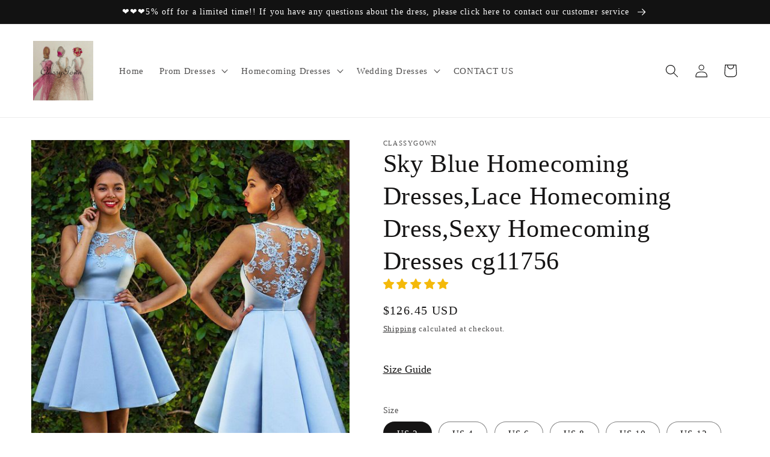

--- FILE ---
content_type: text/html; charset=utf-8
request_url: https://classygownss.com/products/sky-blue-homecoming-dresses-lace-homecoming-dress-sexy-homecoming-dresses-cg11756
body_size: 43822
content:
<!doctype html>
<html class="no-js" lang="en">
  <head>
    <meta charset="utf-8">
    <meta http-equiv="X-UA-Compatible" content="IE=edge">
    <meta name="viewport" content="width=device-width,initial-scale=1">
    <meta name="theme-color" content="">
    <link rel="canonical" href="https://classygownss.com/products/sky-blue-homecoming-dresses-lace-homecoming-dress-sexy-homecoming-dresses-cg11756">
    <link rel="preconnect" href="https://cdn.shopify.com" crossorigin><title>
      Sky Blue Homecoming Dresses,Lace Homecoming Dress,Sexy Homecoming Dres
 &ndash; classygown</title>

    
      <meta name="description" content="Customized service and Rush order are available. *** Customers need to know : All of the dresses don&#39;t come &quot;on the shelf&quot;（Our Dresses are all custom-made）.We strongly recommend you to select &quot;Custom Made&quot; to ensure the dress will fit you when it arrives. .   This dress could be custom made, there are no extra cost to ">
    

    

<meta property="og:site_name" content="classygown">
<meta property="og:url" content="https://classygownss.com/products/sky-blue-homecoming-dresses-lace-homecoming-dress-sexy-homecoming-dresses-cg11756">
<meta property="og:title" content="Sky Blue Homecoming Dresses,Lace Homecoming Dress,Sexy Homecoming Dres">
<meta property="og:type" content="product">
<meta property="og:description" content="Customized service and Rush order are available. *** Customers need to know : All of the dresses don&#39;t come &quot;on the shelf&quot;（Our Dresses are all custom-made）.We strongly recommend you to select &quot;Custom Made&quot; to ensure the dress will fit you when it arrives. .   This dress could be custom made, there are no extra cost to "><meta property="og:image" content="http://classygownss.com/cdn/shop/products/cg11756.jpg?v=1595922066">
  <meta property="og:image:secure_url" content="https://classygownss.com/cdn/shop/products/cg11756.jpg?v=1595922066">
  <meta property="og:image:width" content="564">
  <meta property="og:image:height" content="1128"><meta property="og:price:amount" content="126.45">
  <meta property="og:price:currency" content="USD"><meta name="twitter:card" content="summary_large_image">
<meta name="twitter:title" content="Sky Blue Homecoming Dresses,Lace Homecoming Dress,Sexy Homecoming Dres">
<meta name="twitter:description" content="Customized service and Rush order are available. *** Customers need to know : All of the dresses don&#39;t come &quot;on the shelf&quot;（Our Dresses are all custom-made）.We strongly recommend you to select &quot;Custom Made&quot; to ensure the dress will fit you when it arrives. .   This dress could be custom made, there are no extra cost to ">


    <script src="//classygownss.com/cdn/shop/t/16/assets/global.js?v=24850326154503943211659423553" defer="defer"></script>
    <script>window.performance && window.performance.mark && window.performance.mark('shopify.content_for_header.start');</script><meta id="shopify-digital-wallet" name="shopify-digital-wallet" content="/9097510975/digital_wallets/dialog">
<meta name="shopify-checkout-api-token" content="083363249c3116a8e58661ec77e8ac8c">
<meta id="in-context-paypal-metadata" data-shop-id="9097510975" data-venmo-supported="true" data-environment="production" data-locale="en_US" data-paypal-v4="true" data-currency="USD">
<link rel="alternate" hreflang="x-default" href="https://classygownss.com/products/sky-blue-homecoming-dresses-lace-homecoming-dress-sexy-homecoming-dresses-cg11756">
<link rel="alternate" hreflang="en" href="https://classygownss.com/products/sky-blue-homecoming-dresses-lace-homecoming-dress-sexy-homecoming-dresses-cg11756">
<link rel="alternate" hreflang="de" href="https://classygownss.com/de/products/sky-blue-homecoming-dresses-lace-homecoming-dress-sexy-homecoming-dresses-cg11756">
<link rel="alternate" hreflang="en-AU" href="https://classygownss.com/en-au/products/sky-blue-homecoming-dresses-lace-homecoming-dress-sexy-homecoming-dresses-cg11756">
<link rel="alternate" hreflang="en-CA" href="https://classygownss.com/en-ca/products/sky-blue-homecoming-dresses-lace-homecoming-dress-sexy-homecoming-dresses-cg11756">
<link rel="alternate" hreflang="en-GB" href="https://classygownss.com/en-gb/products/sky-blue-homecoming-dresses-lace-homecoming-dress-sexy-homecoming-dresses-cg11756">
<link rel="alternate" hreflang="en-DE" href="https://classygownss.com/en-de/products/sky-blue-homecoming-dresses-lace-homecoming-dress-sexy-homecoming-dresses-cg11756">
<link rel="alternate" type="application/json+oembed" href="https://classygownss.com/products/sky-blue-homecoming-dresses-lace-homecoming-dress-sexy-homecoming-dresses-cg11756.oembed">
<script async="async" src="/checkouts/internal/preloads.js?locale=en-US"></script>
<script id="shopify-features" type="application/json">{"accessToken":"083363249c3116a8e58661ec77e8ac8c","betas":["rich-media-storefront-analytics"],"domain":"classygownss.com","predictiveSearch":true,"shopId":9097510975,"locale":"en"}</script>
<script>var Shopify = Shopify || {};
Shopify.shop = "classygown.myshopify.com";
Shopify.locale = "en";
Shopify.currency = {"active":"USD","rate":"1.0"};
Shopify.country = "US";
Shopify.theme = {"name":"Dawn","id":130944991391,"schema_name":"Dawn","schema_version":"6.0.2","theme_store_id":887,"role":"main"};
Shopify.theme.handle = "null";
Shopify.theme.style = {"id":null,"handle":null};
Shopify.cdnHost = "classygownss.com/cdn";
Shopify.routes = Shopify.routes || {};
Shopify.routes.root = "/";</script>
<script type="module">!function(o){(o.Shopify=o.Shopify||{}).modules=!0}(window);</script>
<script>!function(o){function n(){var o=[];function n(){o.push(Array.prototype.slice.apply(arguments))}return n.q=o,n}var t=o.Shopify=o.Shopify||{};t.loadFeatures=n(),t.autoloadFeatures=n()}(window);</script>
<script id="shop-js-analytics" type="application/json">{"pageType":"product"}</script>
<script defer="defer" async type="module" src="//classygownss.com/cdn/shopifycloud/shop-js/modules/v2/client.init-shop-cart-sync_BT-GjEfc.en.esm.js"></script>
<script defer="defer" async type="module" src="//classygownss.com/cdn/shopifycloud/shop-js/modules/v2/chunk.common_D58fp_Oc.esm.js"></script>
<script defer="defer" async type="module" src="//classygownss.com/cdn/shopifycloud/shop-js/modules/v2/chunk.modal_xMitdFEc.esm.js"></script>
<script type="module">
  await import("//classygownss.com/cdn/shopifycloud/shop-js/modules/v2/client.init-shop-cart-sync_BT-GjEfc.en.esm.js");
await import("//classygownss.com/cdn/shopifycloud/shop-js/modules/v2/chunk.common_D58fp_Oc.esm.js");
await import("//classygownss.com/cdn/shopifycloud/shop-js/modules/v2/chunk.modal_xMitdFEc.esm.js");

  window.Shopify.SignInWithShop?.initShopCartSync?.({"fedCMEnabled":true,"windoidEnabled":true});

</script>
<script>(function() {
  var isLoaded = false;
  function asyncLoad() {
    if (isLoaded) return;
    isLoaded = true;
    var urls = ["https:\/\/www.improvedcontactform.com\/icf.js?shop=classygown.myshopify.com","\/\/shopify.privy.com\/widget.js?shop=classygown.myshopify.com","https:\/\/cdn.hextom.com\/js\/ultimatesalesboost.js?shop=classygown.myshopify.com"];
    for (var i = 0; i < urls.length; i++) {
      var s = document.createElement('script');
      s.type = 'text/javascript';
      s.async = true;
      s.src = urls[i];
      var x = document.getElementsByTagName('script')[0];
      x.parentNode.insertBefore(s, x);
    }
  };
  if(window.attachEvent) {
    window.attachEvent('onload', asyncLoad);
  } else {
    window.addEventListener('load', asyncLoad, false);
  }
})();</script>
<script id="__st">var __st={"a":9097510975,"offset":28800,"reqid":"1cb5cc70-607a-4882-b5b6-a7eb44a4a235-1769151192","pageurl":"classygownss.com\/products\/sky-blue-homecoming-dresses-lace-homecoming-dress-sexy-homecoming-dresses-cg11756","u":"6e474ca82cbd","p":"product","rtyp":"product","rid":5450379657375};</script>
<script>window.ShopifyPaypalV4VisibilityTracking = true;</script>
<script id="captcha-bootstrap">!function(){'use strict';const t='contact',e='account',n='new_comment',o=[[t,t],['blogs',n],['comments',n],[t,'customer']],c=[[e,'customer_login'],[e,'guest_login'],[e,'recover_customer_password'],[e,'create_customer']],r=t=>t.map((([t,e])=>`form[action*='/${t}']:not([data-nocaptcha='true']) input[name='form_type'][value='${e}']`)).join(','),a=t=>()=>t?[...document.querySelectorAll(t)].map((t=>t.form)):[];function s(){const t=[...o],e=r(t);return a(e)}const i='password',u='form_key',d=['recaptcha-v3-token','g-recaptcha-response','h-captcha-response',i],f=()=>{try{return window.sessionStorage}catch{return}},m='__shopify_v',_=t=>t.elements[u];function p(t,e,n=!1){try{const o=window.sessionStorage,c=JSON.parse(o.getItem(e)),{data:r}=function(t){const{data:e,action:n}=t;return t[m]||n?{data:e,action:n}:{data:t,action:n}}(c);for(const[e,n]of Object.entries(r))t.elements[e]&&(t.elements[e].value=n);n&&o.removeItem(e)}catch(o){console.error('form repopulation failed',{error:o})}}const l='form_type',E='cptcha';function T(t){t.dataset[E]=!0}const w=window,h=w.document,L='Shopify',v='ce_forms',y='captcha';let A=!1;((t,e)=>{const n=(g='f06e6c50-85a8-45c8-87d0-21a2b65856fe',I='https://cdn.shopify.com/shopifycloud/storefront-forms-hcaptcha/ce_storefront_forms_captcha_hcaptcha.v1.5.2.iife.js',D={infoText:'Protected by hCaptcha',privacyText:'Privacy',termsText:'Terms'},(t,e,n)=>{const o=w[L][v],c=o.bindForm;if(c)return c(t,g,e,D).then(n);var r;o.q.push([[t,g,e,D],n]),r=I,A||(h.body.append(Object.assign(h.createElement('script'),{id:'captcha-provider',async:!0,src:r})),A=!0)});var g,I,D;w[L]=w[L]||{},w[L][v]=w[L][v]||{},w[L][v].q=[],w[L][y]=w[L][y]||{},w[L][y].protect=function(t,e){n(t,void 0,e),T(t)},Object.freeze(w[L][y]),function(t,e,n,w,h,L){const[v,y,A,g]=function(t,e,n){const i=e?o:[],u=t?c:[],d=[...i,...u],f=r(d),m=r(i),_=r(d.filter((([t,e])=>n.includes(e))));return[a(f),a(m),a(_),s()]}(w,h,L),I=t=>{const e=t.target;return e instanceof HTMLFormElement?e:e&&e.form},D=t=>v().includes(t);t.addEventListener('submit',(t=>{const e=I(t);if(!e)return;const n=D(e)&&!e.dataset.hcaptchaBound&&!e.dataset.recaptchaBound,o=_(e),c=g().includes(e)&&(!o||!o.value);(n||c)&&t.preventDefault(),c&&!n&&(function(t){try{if(!f())return;!function(t){const e=f();if(!e)return;const n=_(t);if(!n)return;const o=n.value;o&&e.removeItem(o)}(t);const e=Array.from(Array(32),(()=>Math.random().toString(36)[2])).join('');!function(t,e){_(t)||t.append(Object.assign(document.createElement('input'),{type:'hidden',name:u})),t.elements[u].value=e}(t,e),function(t,e){const n=f();if(!n)return;const o=[...t.querySelectorAll(`input[type='${i}']`)].map((({name:t})=>t)),c=[...d,...o],r={};for(const[a,s]of new FormData(t).entries())c.includes(a)||(r[a]=s);n.setItem(e,JSON.stringify({[m]:1,action:t.action,data:r}))}(t,e)}catch(e){console.error('failed to persist form',e)}}(e),e.submit())}));const S=(t,e)=>{t&&!t.dataset[E]&&(n(t,e.some((e=>e===t))),T(t))};for(const o of['focusin','change'])t.addEventListener(o,(t=>{const e=I(t);D(e)&&S(e,y())}));const B=e.get('form_key'),M=e.get(l),P=B&&M;t.addEventListener('DOMContentLoaded',(()=>{const t=y();if(P)for(const e of t)e.elements[l].value===M&&p(e,B);[...new Set([...A(),...v().filter((t=>'true'===t.dataset.shopifyCaptcha))])].forEach((e=>S(e,t)))}))}(h,new URLSearchParams(w.location.search),n,t,e,['guest_login'])})(!0,!0)}();</script>
<script integrity="sha256-4kQ18oKyAcykRKYeNunJcIwy7WH5gtpwJnB7kiuLZ1E=" data-source-attribution="shopify.loadfeatures" defer="defer" src="//classygownss.com/cdn/shopifycloud/storefront/assets/storefront/load_feature-a0a9edcb.js" crossorigin="anonymous"></script>
<script data-source-attribution="shopify.dynamic_checkout.dynamic.init">var Shopify=Shopify||{};Shopify.PaymentButton=Shopify.PaymentButton||{isStorefrontPortableWallets:!0,init:function(){window.Shopify.PaymentButton.init=function(){};var t=document.createElement("script");t.src="https://classygownss.com/cdn/shopifycloud/portable-wallets/latest/portable-wallets.en.js",t.type="module",document.head.appendChild(t)}};
</script>
<script data-source-attribution="shopify.dynamic_checkout.buyer_consent">
  function portableWalletsHideBuyerConsent(e){var t=document.getElementById("shopify-buyer-consent"),n=document.getElementById("shopify-subscription-policy-button");t&&n&&(t.classList.add("hidden"),t.setAttribute("aria-hidden","true"),n.removeEventListener("click",e))}function portableWalletsShowBuyerConsent(e){var t=document.getElementById("shopify-buyer-consent"),n=document.getElementById("shopify-subscription-policy-button");t&&n&&(t.classList.remove("hidden"),t.removeAttribute("aria-hidden"),n.addEventListener("click",e))}window.Shopify?.PaymentButton&&(window.Shopify.PaymentButton.hideBuyerConsent=portableWalletsHideBuyerConsent,window.Shopify.PaymentButton.showBuyerConsent=portableWalletsShowBuyerConsent);
</script>
<script>
  function portableWalletsCleanup(e){e&&e.src&&console.error("Failed to load portable wallets script "+e.src);var t=document.querySelectorAll("shopify-accelerated-checkout .shopify-payment-button__skeleton, shopify-accelerated-checkout-cart .wallet-cart-button__skeleton"),e=document.getElementById("shopify-buyer-consent");for(let e=0;e<t.length;e++)t[e].remove();e&&e.remove()}function portableWalletsNotLoadedAsModule(e){e instanceof ErrorEvent&&"string"==typeof e.message&&e.message.includes("import.meta")&&"string"==typeof e.filename&&e.filename.includes("portable-wallets")&&(window.removeEventListener("error",portableWalletsNotLoadedAsModule),window.Shopify.PaymentButton.failedToLoad=e,"loading"===document.readyState?document.addEventListener("DOMContentLoaded",window.Shopify.PaymentButton.init):window.Shopify.PaymentButton.init())}window.addEventListener("error",portableWalletsNotLoadedAsModule);
</script>

<script type="module" src="https://classygownss.com/cdn/shopifycloud/portable-wallets/latest/portable-wallets.en.js" onError="portableWalletsCleanup(this)" crossorigin="anonymous"></script>
<script nomodule>
  document.addEventListener("DOMContentLoaded", portableWalletsCleanup);
</script>

<link id="shopify-accelerated-checkout-styles" rel="stylesheet" media="screen" href="https://classygownss.com/cdn/shopifycloud/portable-wallets/latest/accelerated-checkout-backwards-compat.css" crossorigin="anonymous">
<style id="shopify-accelerated-checkout-cart">
        #shopify-buyer-consent {
  margin-top: 1em;
  display: inline-block;
  width: 100%;
}

#shopify-buyer-consent.hidden {
  display: none;
}

#shopify-subscription-policy-button {
  background: none;
  border: none;
  padding: 0;
  text-decoration: underline;
  font-size: inherit;
  cursor: pointer;
}

#shopify-subscription-policy-button::before {
  box-shadow: none;
}

      </style>
<script id="sections-script" data-sections="product-recommendations,header,footer" defer="defer" src="//classygownss.com/cdn/shop/t/16/compiled_assets/scripts.js?v=2106"></script>
<script>window.performance && window.performance.mark && window.performance.mark('shopify.content_for_header.end');</script>


    <style data-shopify>
      
      
      
      
      

      :root {
        --font-body-family: "New York", Iowan Old Style, Apple Garamond, Baskerville, Times New Roman, Droid Serif, Times, Source Serif Pro, serif, Apple Color Emoji, Segoe UI Emoji, Segoe UI Symbol;
        --font-body-style: normal;
        --font-body-weight: 400;
        --font-body-weight-bold: 700;

        --font-heading-family: "New York", Iowan Old Style, Apple Garamond, Baskerville, Times New Roman, Droid Serif, Times, Source Serif Pro, serif, Apple Color Emoji, Segoe UI Emoji, Segoe UI Symbol;
        --font-heading-style: normal;
        --font-heading-weight: 400;

        --font-body-scale: 1.1;
        --font-heading-scale: 0.9545454545454546;

        --color-base-text: 21, 20, 20;
        --color-shadow: 21, 20, 20;
        --color-base-background-1: 255, 255, 255;
        --color-base-background-2: 243, 243, 243;
        --color-base-solid-button-labels: 255, 255, 255;
        --color-base-outline-button-labels: 21, 20, 20;
        --color-base-accent-1: 18, 18, 18;
        --color-base-accent-2: 51, 79, 180;
        --payment-terms-background-color: #ffffff;

        --gradient-base-background-1: #ffffff;
        --gradient-base-background-2: #f3f3f3;
        --gradient-base-accent-1: #121212;
        --gradient-base-accent-2: #334fb4;

        --media-padding: px;
        --media-border-opacity: 0.05;
        --media-border-width: 1px;
        --media-radius: 0px;
        --media-shadow-opacity: 0.0;
        --media-shadow-horizontal-offset: 0px;
        --media-shadow-vertical-offset: 4px;
        --media-shadow-blur-radius: 5px;
        --media-shadow-visible: 0;

        --page-width: 120rem;
        --page-width-margin: 0rem;

        --card-image-padding: 0.0rem;
        --card-corner-radius: 0.0rem;
        --card-text-alignment: left;
        --card-border-width: 0.0rem;
        --card-border-opacity: 0.1;
        --card-shadow-opacity: 0.0;
        --card-shadow-visible: 0;
        --card-shadow-horizontal-offset: 0.0rem;
        --card-shadow-vertical-offset: 0.4rem;
        --card-shadow-blur-radius: 0.5rem;

        --badge-corner-radius: 4.0rem;

        --popup-border-width: 1px;
        --popup-border-opacity: 0.1;
        --popup-corner-radius: 0px;
        --popup-shadow-opacity: 0.0;
        --popup-shadow-horizontal-offset: 0px;
        --popup-shadow-vertical-offset: 4px;
        --popup-shadow-blur-radius: 5px;

        --drawer-border-width: 1px;
        --drawer-border-opacity: 0.1;
        --drawer-shadow-opacity: 0.0;
        --drawer-shadow-horizontal-offset: 0px;
        --drawer-shadow-vertical-offset: 4px;
        --drawer-shadow-blur-radius: 5px;

        --spacing-sections-desktop: 0px;
        --spacing-sections-mobile: 0px;

        --grid-desktop-vertical-spacing: 8px;
        --grid-desktop-horizontal-spacing: 8px;
        --grid-mobile-vertical-spacing: 4px;
        --grid-mobile-horizontal-spacing: 4px;

        --text-boxes-border-opacity: 0.1;
        --text-boxes-border-width: 0px;
        --text-boxes-radius: 0px;
        --text-boxes-shadow-opacity: 0.0;
        --text-boxes-shadow-visible: 0;
        --text-boxes-shadow-horizontal-offset: 0px;
        --text-boxes-shadow-vertical-offset: 4px;
        --text-boxes-shadow-blur-radius: 5px;

        --buttons-radius: 0px;
        --buttons-radius-outset: 0px;
        --buttons-border-width: 1px;
        --buttons-border-opacity: 1.0;
        --buttons-shadow-opacity: 0.0;
        --buttons-shadow-visible: 0;
        --buttons-shadow-horizontal-offset: 0px;
        --buttons-shadow-vertical-offset: 4px;
        --buttons-shadow-blur-radius: 5px;
        --buttons-border-offset: 0px;

        --inputs-radius: 0px;
        --inputs-border-width: 1px;
        --inputs-border-opacity: 0.55;
        --inputs-shadow-opacity: 0.0;
        --inputs-shadow-horizontal-offset: 0px;
        --inputs-margin-offset: 0px;
        --inputs-shadow-vertical-offset: 4px;
        --inputs-shadow-blur-radius: 5px;
        --inputs-radius-outset: 0px;

        --variant-pills-radius: 40px;
        --variant-pills-border-width: 1px;
        --variant-pills-border-opacity: 0.55;
        --variant-pills-shadow-opacity: 0.0;
        --variant-pills-shadow-horizontal-offset: 0px;
        --variant-pills-shadow-vertical-offset: 4px;
        --variant-pills-shadow-blur-radius: 5px;
      }

      *,
      *::before,
      *::after {
        box-sizing: inherit;
      }

      html {
        box-sizing: border-box;
        font-size: calc(var(--font-body-scale) * 62.5%);
        height: 100%;
      }

      body {
        display: grid;
        grid-template-rows: auto auto 1fr auto;
        grid-template-columns: 100%;
        min-height: 100%;
        margin: 0;
        font-size: 1.5rem;
        letter-spacing: 0.06rem;
        line-height: calc(1 + 0.8 / var(--font-body-scale));
        font-family: var(--font-body-family);
        font-style: var(--font-body-style);
        font-weight: var(--font-body-weight);
      }

      @media screen and (min-width: 750px) {
        body {
          font-size: 1.6rem;
        }
      }
    </style>

    <link href="//classygownss.com/cdn/shop/t/16/assets/base.css?v=19666067365360246481659423555" rel="stylesheet" type="text/css" media="all" />
<link rel="stylesheet" href="//classygownss.com/cdn/shop/t/16/assets/component-predictive-search.css?v=165644661289088488651659423553" media="print" onload="this.media='all'"><script>document.documentElement.className = document.documentElement.className.replace('no-js', 'js');
    if (Shopify.designMode) {
      document.documentElement.classList.add('shopify-design-mode');
    }
    </script>
  <!-- BEGIN app block: shopify://apps/judge-me-reviews/blocks/judgeme_core/61ccd3b1-a9f2-4160-9fe9-4fec8413e5d8 --><!-- Start of Judge.me Core -->






<link rel="dns-prefetch" href="https://cdn2.judge.me/cdn/widget_frontend">
<link rel="dns-prefetch" href="https://cdn.judge.me">
<link rel="dns-prefetch" href="https://cdn1.judge.me">
<link rel="dns-prefetch" href="https://api.judge.me">

<script data-cfasync='false' class='jdgm-settings-script'>window.jdgmSettings={"pagination":5,"disable_web_reviews":false,"badge_no_review_text":"No reviews","badge_n_reviews_text":"{{ n }} review/reviews","badge_star_color":"#f4b90a","hide_badge_preview_if_no_reviews":true,"badge_hide_text":false,"enforce_center_preview_badge":false,"widget_title":"Customer Reviews","widget_open_form_text":"Write a review","widget_close_form_text":"Cancel review","widget_refresh_page_text":"Refresh page","widget_summary_text":"Based on {{ number_of_reviews }} review/reviews","widget_no_review_text":"Be the first to write a review","widget_name_field_text":"Display name","widget_verified_name_field_text":"Verified Name (public)","widget_name_placeholder_text":"Display name","widget_required_field_error_text":"This field is required.","widget_email_field_text":"Email address","widget_verified_email_field_text":"Verified Email (private, can not be edited)","widget_email_placeholder_text":"Your email address","widget_email_field_error_text":"Please enter a valid email address.","widget_rating_field_text":"Rating","widget_review_title_field_text":"Review Title","widget_review_title_placeholder_text":"Give your review a title","widget_review_body_field_text":"Review content","widget_review_body_placeholder_text":"Start writing here...","widget_pictures_field_text":"Picture/Video (optional)","widget_submit_review_text":"Submit Review","widget_submit_verified_review_text":"Submit Verified Review","widget_submit_success_msg_with_auto_publish":"Thank you! Please refresh the page in a few moments to see your review. You can remove or edit your review by logging into \u003ca href='https://judge.me/login' target='_blank' rel='nofollow noopener'\u003eJudge.me\u003c/a\u003e","widget_submit_success_msg_no_auto_publish":"Thank you! Your review will be published as soon as it is approved by the shop admin. You can remove or edit your review by logging into \u003ca href='https://judge.me/login' target='_blank' rel='nofollow noopener'\u003eJudge.me\u003c/a\u003e","widget_show_default_reviews_out_of_total_text":"Showing {{ n_reviews_shown }} out of {{ n_reviews }} reviews.","widget_show_all_link_text":"Show all","widget_show_less_link_text":"Show less","widget_author_said_text":"{{ reviewer_name }} said:","widget_days_text":"{{ n }} days ago","widget_weeks_text":"{{ n }} week/weeks ago","widget_months_text":"{{ n }} month/months ago","widget_years_text":"{{ n }} year/years ago","widget_yesterday_text":"Yesterday","widget_today_text":"Today","widget_replied_text":"\u003e\u003e {{ shop_name }} replied:","widget_read_more_text":"Read more","widget_reviewer_name_as_initial":"","widget_rating_filter_color":"#fbcd0a","widget_rating_filter_see_all_text":"See all reviews","widget_sorting_most_recent_text":"Most Recent","widget_sorting_highest_rating_text":"Highest Rating","widget_sorting_lowest_rating_text":"Lowest Rating","widget_sorting_with_pictures_text":"Only Pictures","widget_sorting_most_helpful_text":"Most Helpful","widget_open_question_form_text":"Ask a question","widget_reviews_subtab_text":"Reviews","widget_questions_subtab_text":"Questions","widget_question_label_text":"Question","widget_answer_label_text":"Answer","widget_question_placeholder_text":"Write your question here","widget_submit_question_text":"Submit Question","widget_question_submit_success_text":"Thank you for your question! We will notify you once it gets answered.","widget_star_color":"#f4b90a","verified_badge_text":"Verified","verified_badge_bg_color":"","verified_badge_text_color":"","verified_badge_placement":"left-of-reviewer-name","widget_review_max_height":"","widget_hide_border":false,"widget_social_share":false,"widget_thumb":false,"widget_review_location_show":false,"widget_location_format":"","all_reviews_include_out_of_store_products":true,"all_reviews_out_of_store_text":"(out of store)","all_reviews_pagination":100,"all_reviews_product_name_prefix_text":"about","enable_review_pictures":true,"enable_question_anwser":false,"widget_theme":"default","review_date_format":"mm/dd/yyyy","default_sort_method":"most-recent","widget_product_reviews_subtab_text":"Product Reviews","widget_shop_reviews_subtab_text":"Shop Reviews","widget_other_products_reviews_text":"Reviews for other products","widget_store_reviews_subtab_text":"Store reviews","widget_no_store_reviews_text":"This store hasn't received any reviews yet","widget_web_restriction_product_reviews_text":"This product hasn't received any reviews yet","widget_no_items_text":"No items found","widget_show_more_text":"Show more","widget_write_a_store_review_text":"Write a Store Review","widget_other_languages_heading":"Reviews in Other Languages","widget_translate_review_text":"Translate review to {{ language }}","widget_translating_review_text":"Translating...","widget_show_original_translation_text":"Show original ({{ language }})","widget_translate_review_failed_text":"Review couldn't be translated.","widget_translate_review_retry_text":"Retry","widget_translate_review_try_again_later_text":"Try again later","show_product_url_for_grouped_product":false,"widget_sorting_pictures_first_text":"Pictures First","show_pictures_on_all_rev_page_mobile":false,"show_pictures_on_all_rev_page_desktop":false,"floating_tab_hide_mobile_install_preference":false,"floating_tab_button_name":"★ Reviews","floating_tab_title":"Let customers speak for us","floating_tab_button_color":"","floating_tab_button_background_color":"","floating_tab_url":"","floating_tab_url_enabled":false,"floating_tab_tab_style":"text","all_reviews_text_badge_text":"Customers rate us {{ shop.metafields.judgeme.all_reviews_rating | round: 1 }}/5 based on {{ shop.metafields.judgeme.all_reviews_count }} reviews.","all_reviews_text_badge_text_branded_style":"{{ shop.metafields.judgeme.all_reviews_rating | round: 1 }} out of 5 stars based on {{ shop.metafields.judgeme.all_reviews_count }} reviews","is_all_reviews_text_badge_a_link":false,"show_stars_for_all_reviews_text_badge":false,"all_reviews_text_badge_url":"","all_reviews_text_style":"text","all_reviews_text_color_style":"judgeme_brand_color","all_reviews_text_color":"#108474","all_reviews_text_show_jm_brand":true,"featured_carousel_show_header":true,"featured_carousel_title":"Let customers speak for us","testimonials_carousel_title":"Customers are saying","videos_carousel_title":"Real customer stories","cards_carousel_title":"Customers are saying","featured_carousel_count_text":"from {{ n }} reviews","featured_carousel_add_link_to_all_reviews_page":false,"featured_carousel_url":"","featured_carousel_show_images":true,"featured_carousel_autoslide_interval":5,"featured_carousel_arrows_on_the_sides":false,"featured_carousel_height":250,"featured_carousel_width":80,"featured_carousel_image_size":0,"featured_carousel_image_height":250,"featured_carousel_arrow_color":"#eeeeee","verified_count_badge_style":"vintage","verified_count_badge_orientation":"horizontal","verified_count_badge_color_style":"judgeme_brand_color","verified_count_badge_color":"#108474","is_verified_count_badge_a_link":false,"verified_count_badge_url":"","verified_count_badge_show_jm_brand":true,"widget_rating_preset_default":5,"widget_first_sub_tab":"product-reviews","widget_show_histogram":true,"widget_histogram_use_custom_color":false,"widget_pagination_use_custom_color":false,"widget_star_use_custom_color":false,"widget_verified_badge_use_custom_color":false,"widget_write_review_use_custom_color":false,"picture_reminder_submit_button":"Upload Pictures","enable_review_videos":true,"mute_video_by_default":true,"widget_sorting_videos_first_text":"Videos First","widget_review_pending_text":"Pending","featured_carousel_items_for_large_screen":3,"social_share_options_order":"Facebook,Twitter","remove_microdata_snippet":true,"disable_json_ld":false,"enable_json_ld_products":false,"preview_badge_show_question_text":false,"preview_badge_no_question_text":"No questions","preview_badge_n_question_text":"{{ number_of_questions }} question/questions","qa_badge_show_icon":false,"qa_badge_position":"same-row","remove_judgeme_branding":false,"widget_add_search_bar":false,"widget_search_bar_placeholder":"Search","widget_sorting_verified_only_text":"Verified only","featured_carousel_theme":"default","featured_carousel_show_rating":true,"featured_carousel_show_title":true,"featured_carousel_show_body":true,"featured_carousel_show_date":false,"featured_carousel_show_reviewer":true,"featured_carousel_show_product":false,"featured_carousel_header_background_color":"#108474","featured_carousel_header_text_color":"#ffffff","featured_carousel_name_product_separator":"reviewed","featured_carousel_full_star_background":"#108474","featured_carousel_empty_star_background":"#dadada","featured_carousel_vertical_theme_background":"#f9fafb","featured_carousel_verified_badge_enable":false,"featured_carousel_verified_badge_color":"#108474","featured_carousel_border_style":"round","featured_carousel_review_line_length_limit":3,"featured_carousel_more_reviews_button_text":"Read more reviews","featured_carousel_view_product_button_text":"View product","all_reviews_page_load_reviews_on":"scroll","all_reviews_page_load_more_text":"Load More Reviews","disable_fb_tab_reviews":false,"enable_ajax_cdn_cache":false,"widget_public_name_text":"displayed publicly like","default_reviewer_name":"John Smith","default_reviewer_name_has_non_latin":true,"widget_reviewer_anonymous":"Anonymous","medals_widget_title":"Judge.me Review Medals","medals_widget_background_color":"#f9fafb","medals_widget_position":"footer_all_pages","medals_widget_border_color":"#f9fafb","medals_widget_verified_text_position":"left","medals_widget_use_monochromatic_version":false,"medals_widget_elements_color":"#108474","show_reviewer_avatar":true,"widget_invalid_yt_video_url_error_text":"Not a YouTube video URL","widget_max_length_field_error_text":"Please enter no more than {0} characters.","widget_show_country_flag":false,"widget_show_collected_via_shop_app":true,"widget_verified_by_shop_badge_style":"light","widget_verified_by_shop_text":"Verified by Shop","widget_show_photo_gallery":false,"widget_load_with_code_splitting":true,"widget_ugc_install_preference":false,"widget_ugc_title":"Made by us, Shared by you","widget_ugc_subtitle":"Tag us to see your picture featured in our page","widget_ugc_arrows_color":"#ffffff","widget_ugc_primary_button_text":"Buy Now","widget_ugc_primary_button_background_color":"#108474","widget_ugc_primary_button_text_color":"#ffffff","widget_ugc_primary_button_border_width":"0","widget_ugc_primary_button_border_style":"none","widget_ugc_primary_button_border_color":"#108474","widget_ugc_primary_button_border_radius":"25","widget_ugc_secondary_button_text":"Load More","widget_ugc_secondary_button_background_color":"#ffffff","widget_ugc_secondary_button_text_color":"#108474","widget_ugc_secondary_button_border_width":"2","widget_ugc_secondary_button_border_style":"solid","widget_ugc_secondary_button_border_color":"#108474","widget_ugc_secondary_button_border_radius":"25","widget_ugc_reviews_button_text":"View Reviews","widget_ugc_reviews_button_background_color":"#ffffff","widget_ugc_reviews_button_text_color":"#108474","widget_ugc_reviews_button_border_width":"2","widget_ugc_reviews_button_border_style":"solid","widget_ugc_reviews_button_border_color":"#108474","widget_ugc_reviews_button_border_radius":"25","widget_ugc_reviews_button_link_to":"judgeme-reviews-page","widget_ugc_show_post_date":true,"widget_ugc_max_width":"800","widget_rating_metafield_value_type":true,"widget_primary_color":"#108474","widget_enable_secondary_color":false,"widget_secondary_color":"#edf5f5","widget_summary_average_rating_text":"{{ average_rating }} out of 5","widget_media_grid_title":"Customer photos \u0026 videos","widget_media_grid_see_more_text":"See more","widget_round_style":false,"widget_show_product_medals":true,"widget_verified_by_judgeme_text":"Verified by Judge.me","widget_show_store_medals":true,"widget_verified_by_judgeme_text_in_store_medals":"Verified by Judge.me","widget_media_field_exceed_quantity_message":"Sorry, we can only accept {{ max_media }} for one review.","widget_media_field_exceed_limit_message":"{{ file_name }} is too large, please select a {{ media_type }} less than {{ size_limit }}MB.","widget_review_submitted_text":"Review Submitted!","widget_question_submitted_text":"Question Submitted!","widget_close_form_text_question":"Cancel","widget_write_your_answer_here_text":"Write your answer here","widget_enabled_branded_link":true,"widget_show_collected_by_judgeme":false,"widget_reviewer_name_color":"","widget_write_review_text_color":"","widget_write_review_bg_color":"","widget_collected_by_judgeme_text":"collected by Judge.me","widget_pagination_type":"standard","widget_load_more_text":"Load More","widget_load_more_color":"#108474","widget_full_review_text":"Full Review","widget_read_more_reviews_text":"Read More Reviews","widget_read_questions_text":"Read Questions","widget_questions_and_answers_text":"Questions \u0026 Answers","widget_verified_by_text":"Verified by","widget_verified_text":"Verified","widget_number_of_reviews_text":"{{ number_of_reviews }} reviews","widget_back_button_text":"Back","widget_next_button_text":"Next","widget_custom_forms_filter_button":"Filters","custom_forms_style":"vertical","widget_show_review_information":false,"how_reviews_are_collected":"How reviews are collected?","widget_show_review_keywords":false,"widget_gdpr_statement":"How we use your data: We'll only contact you about the review you left, and only if necessary. By submitting your review, you agree to Judge.me's \u003ca href='https://judge.me/terms' target='_blank' rel='nofollow noopener'\u003eterms\u003c/a\u003e, \u003ca href='https://judge.me/privacy' target='_blank' rel='nofollow noopener'\u003eprivacy\u003c/a\u003e and \u003ca href='https://judge.me/content-policy' target='_blank' rel='nofollow noopener'\u003econtent\u003c/a\u003e policies.","widget_multilingual_sorting_enabled":false,"widget_translate_review_content_enabled":false,"widget_translate_review_content_method":"manual","popup_widget_review_selection":"automatically_with_pictures","popup_widget_round_border_style":true,"popup_widget_show_title":true,"popup_widget_show_body":true,"popup_widget_show_reviewer":false,"popup_widget_show_product":true,"popup_widget_show_pictures":true,"popup_widget_use_review_picture":true,"popup_widget_show_on_home_page":true,"popup_widget_show_on_product_page":true,"popup_widget_show_on_collection_page":true,"popup_widget_show_on_cart_page":true,"popup_widget_position":"bottom_left","popup_widget_first_review_delay":5,"popup_widget_duration":5,"popup_widget_interval":5,"popup_widget_review_count":5,"popup_widget_hide_on_mobile":true,"review_snippet_widget_round_border_style":true,"review_snippet_widget_card_color":"#FFFFFF","review_snippet_widget_slider_arrows_background_color":"#FFFFFF","review_snippet_widget_slider_arrows_color":"#000000","review_snippet_widget_star_color":"#108474","show_product_variant":false,"all_reviews_product_variant_label_text":"Variant: ","widget_show_verified_branding":false,"widget_ai_summary_title":"Customers say","widget_ai_summary_disclaimer":"AI-powered review summary based on recent customer reviews","widget_show_ai_summary":false,"widget_show_ai_summary_bg":false,"widget_show_review_title_input":true,"redirect_reviewers_invited_via_email":"review_widget","request_store_review_after_product_review":false,"request_review_other_products_in_order":false,"review_form_color_scheme":"default","review_form_corner_style":"square","review_form_star_color":{},"review_form_text_color":"#333333","review_form_background_color":"#ffffff","review_form_field_background_color":"#fafafa","review_form_button_color":{},"review_form_button_text_color":"#ffffff","review_form_modal_overlay_color":"#000000","review_content_screen_title_text":"How would you rate this product?","review_content_introduction_text":"We would love it if you would share a bit about your experience.","store_review_form_title_text":"How would you rate this store?","store_review_form_introduction_text":"We would love it if you would share a bit about your experience.","show_review_guidance_text":true,"one_star_review_guidance_text":"Poor","five_star_review_guidance_text":"Great","customer_information_screen_title_text":"About you","customer_information_introduction_text":"Please tell us more about you.","custom_questions_screen_title_text":"Your experience in more detail","custom_questions_introduction_text":"Here are a few questions to help us understand more about your experience.","review_submitted_screen_title_text":"Thanks for your review!","review_submitted_screen_thank_you_text":"We are processing it and it will appear on the store soon.","review_submitted_screen_email_verification_text":"Please confirm your email by clicking the link we just sent you. This helps us keep reviews authentic.","review_submitted_request_store_review_text":"Would you like to share your experience of shopping with us?","review_submitted_review_other_products_text":"Would you like to review these products?","store_review_screen_title_text":"Would you like to share your experience of shopping with us?","store_review_introduction_text":"We value your feedback and use it to improve. Please share any thoughts or suggestions you have.","reviewer_media_screen_title_picture_text":"Share a picture","reviewer_media_introduction_picture_text":"Upload a photo to support your review.","reviewer_media_screen_title_video_text":"Share a video","reviewer_media_introduction_video_text":"Upload a video to support your review.","reviewer_media_screen_title_picture_or_video_text":"Share a picture or video","reviewer_media_introduction_picture_or_video_text":"Upload a photo or video to support your review.","reviewer_media_youtube_url_text":"Paste your Youtube URL here","advanced_settings_next_step_button_text":"Next","advanced_settings_close_review_button_text":"Close","modal_write_review_flow":false,"write_review_flow_required_text":"Required","write_review_flow_privacy_message_text":"We respect your privacy.","write_review_flow_anonymous_text":"Post review as anonymous","write_review_flow_visibility_text":"This won't be visible to other customers.","write_review_flow_multiple_selection_help_text":"Select as many as you like","write_review_flow_single_selection_help_text":"Select one option","write_review_flow_required_field_error_text":"This field is required","write_review_flow_invalid_email_error_text":"Please enter a valid email address","write_review_flow_max_length_error_text":"Max. {{ max_length }} characters.","write_review_flow_media_upload_text":"\u003cb\u003eClick to upload\u003c/b\u003e or drag and drop","write_review_flow_gdpr_statement":"We'll only contact you about your review if necessary. By submitting your review, you agree to our \u003ca href='https://judge.me/terms' target='_blank' rel='nofollow noopener'\u003eterms and conditions\u003c/a\u003e and \u003ca href='https://judge.me/privacy' target='_blank' rel='nofollow noopener'\u003eprivacy policy\u003c/a\u003e.","rating_only_reviews_enabled":false,"show_negative_reviews_help_screen":false,"new_review_flow_help_screen_rating_threshold":3,"negative_review_resolution_screen_title_text":"Tell us more","negative_review_resolution_text":"Your experience matters to us. If there were issues with your purchase, we're here to help. Feel free to reach out to us, we'd love the opportunity to make things right.","negative_review_resolution_button_text":"Contact us","negative_review_resolution_proceed_with_review_text":"Leave a review","negative_review_resolution_subject":"Issue with purchase from {{ shop_name }}.{{ order_name }}","preview_badge_collection_page_install_status":false,"widget_review_custom_css":"","preview_badge_custom_css":"","preview_badge_stars_count":"5-stars","featured_carousel_custom_css":"","floating_tab_custom_css":"","all_reviews_widget_custom_css":"","medals_widget_custom_css":"","verified_badge_custom_css":"","all_reviews_text_custom_css":"","transparency_badges_collected_via_store_invite":false,"transparency_badges_from_another_provider":false,"transparency_badges_collected_from_store_visitor":false,"transparency_badges_collected_by_verified_review_provider":false,"transparency_badges_earned_reward":false,"transparency_badges_collected_via_store_invite_text":"Review collected via store invitation","transparency_badges_from_another_provider_text":"Review collected from another provider","transparency_badges_collected_from_store_visitor_text":"Review collected from a store visitor","transparency_badges_written_in_google_text":"Review written in Google","transparency_badges_written_in_etsy_text":"Review written in Etsy","transparency_badges_written_in_shop_app_text":"Review written in Shop App","transparency_badges_earned_reward_text":"Review earned a reward for future purchase","product_review_widget_per_page":10,"widget_store_review_label_text":"Review about the store","checkout_comment_extension_title_on_product_page":"Customer Comments","checkout_comment_extension_num_latest_comment_show":5,"checkout_comment_extension_format":"name_and_timestamp","checkout_comment_customer_name":"last_initial","checkout_comment_comment_notification":true,"preview_badge_collection_page_install_preference":true,"preview_badge_home_page_install_preference":false,"preview_badge_product_page_install_preference":true,"review_widget_install_preference":"","review_carousel_install_preference":false,"floating_reviews_tab_install_preference":"none","verified_reviews_count_badge_install_preference":false,"all_reviews_text_install_preference":false,"review_widget_best_location":true,"judgeme_medals_install_preference":false,"review_widget_revamp_enabled":false,"review_widget_qna_enabled":false,"review_widget_header_theme":"minimal","review_widget_widget_title_enabled":true,"review_widget_header_text_size":"medium","review_widget_header_text_weight":"regular","review_widget_average_rating_style":"compact","review_widget_bar_chart_enabled":true,"review_widget_bar_chart_type":"numbers","review_widget_bar_chart_style":"standard","review_widget_expanded_media_gallery_enabled":false,"review_widget_reviews_section_theme":"standard","review_widget_image_style":"thumbnails","review_widget_review_image_ratio":"square","review_widget_stars_size":"medium","review_widget_verified_badge":"standard_text","review_widget_review_title_text_size":"medium","review_widget_review_text_size":"medium","review_widget_review_text_length":"medium","review_widget_number_of_columns_desktop":3,"review_widget_carousel_transition_speed":5,"review_widget_custom_questions_answers_display":"always","review_widget_button_text_color":"#FFFFFF","review_widget_text_color":"#000000","review_widget_lighter_text_color":"#7B7B7B","review_widget_corner_styling":"soft","review_widget_review_word_singular":"review","review_widget_review_word_plural":"reviews","review_widget_voting_label":"Helpful?","review_widget_shop_reply_label":"Reply from {{ shop_name }}:","review_widget_filters_title":"Filters","qna_widget_question_word_singular":"Question","qna_widget_question_word_plural":"Questions","qna_widget_answer_reply_label":"Answer from {{ answerer_name }}:","qna_content_screen_title_text":"Ask a question about this product","qna_widget_question_required_field_error_text":"Please enter your question.","qna_widget_flow_gdpr_statement":"We'll only contact you about your question if necessary. By submitting your question, you agree to our \u003ca href='https://judge.me/terms' target='_blank' rel='nofollow noopener'\u003eterms and conditions\u003c/a\u003e and \u003ca href='https://judge.me/privacy' target='_blank' rel='nofollow noopener'\u003eprivacy policy\u003c/a\u003e.","qna_widget_question_submitted_text":"Thanks for your question!","qna_widget_close_form_text_question":"Close","qna_widget_question_submit_success_text":"We’ll notify you by email when your question is answered.","all_reviews_widget_v2025_enabled":false,"all_reviews_widget_v2025_header_theme":"default","all_reviews_widget_v2025_widget_title_enabled":true,"all_reviews_widget_v2025_header_text_size":"medium","all_reviews_widget_v2025_header_text_weight":"regular","all_reviews_widget_v2025_average_rating_style":"compact","all_reviews_widget_v2025_bar_chart_enabled":true,"all_reviews_widget_v2025_bar_chart_type":"numbers","all_reviews_widget_v2025_bar_chart_style":"standard","all_reviews_widget_v2025_expanded_media_gallery_enabled":false,"all_reviews_widget_v2025_show_store_medals":true,"all_reviews_widget_v2025_show_photo_gallery":true,"all_reviews_widget_v2025_show_review_keywords":false,"all_reviews_widget_v2025_show_ai_summary":false,"all_reviews_widget_v2025_show_ai_summary_bg":false,"all_reviews_widget_v2025_add_search_bar":false,"all_reviews_widget_v2025_default_sort_method":"most-recent","all_reviews_widget_v2025_reviews_per_page":10,"all_reviews_widget_v2025_reviews_section_theme":"default","all_reviews_widget_v2025_image_style":"thumbnails","all_reviews_widget_v2025_review_image_ratio":"square","all_reviews_widget_v2025_stars_size":"medium","all_reviews_widget_v2025_verified_badge":"bold_badge","all_reviews_widget_v2025_review_title_text_size":"medium","all_reviews_widget_v2025_review_text_size":"medium","all_reviews_widget_v2025_review_text_length":"medium","all_reviews_widget_v2025_number_of_columns_desktop":3,"all_reviews_widget_v2025_carousel_transition_speed":5,"all_reviews_widget_v2025_custom_questions_answers_display":"always","all_reviews_widget_v2025_show_product_variant":false,"all_reviews_widget_v2025_show_reviewer_avatar":true,"all_reviews_widget_v2025_reviewer_name_as_initial":"","all_reviews_widget_v2025_review_location_show":false,"all_reviews_widget_v2025_location_format":"","all_reviews_widget_v2025_show_country_flag":false,"all_reviews_widget_v2025_verified_by_shop_badge_style":"light","all_reviews_widget_v2025_social_share":false,"all_reviews_widget_v2025_social_share_options_order":"Facebook,Twitter,LinkedIn,Pinterest","all_reviews_widget_v2025_pagination_type":"standard","all_reviews_widget_v2025_button_text_color":"#FFFFFF","all_reviews_widget_v2025_text_color":"#000000","all_reviews_widget_v2025_lighter_text_color":"#7B7B7B","all_reviews_widget_v2025_corner_styling":"soft","all_reviews_widget_v2025_title":"Customer reviews","all_reviews_widget_v2025_ai_summary_title":"Customers say about this store","all_reviews_widget_v2025_no_review_text":"Be the first to write a review","platform":"shopify","branding_url":"https://app.judge.me/reviews/stores/classygownss.com","branding_text":"Powered by Judge.me","locale":"en","reply_name":"classygown","widget_version":"2.1","footer":true,"autopublish":true,"review_dates":true,"enable_custom_form":false,"shop_use_review_site":true,"shop_locale":"en","enable_multi_locales_translations":false,"show_review_title_input":true,"review_verification_email_status":"always","can_be_branded":false,"reply_name_text":"classygown"};</script> <style class='jdgm-settings-style'>.jdgm-xx{left:0}:not(.jdgm-prev-badge__stars)>.jdgm-star{color:#f4b90a}.jdgm-histogram .jdgm-star.jdgm-star{color:#f4b90a}.jdgm-preview-badge .jdgm-star.jdgm-star{color:#f4b90a}.jdgm-histogram .jdgm-histogram__bar-content{background:#fbcd0a}.jdgm-histogram .jdgm-histogram__bar:after{background:#fbcd0a}.jdgm-prev-badge[data-average-rating='0.00']{display:none !important}.jdgm-author-all-initials{display:none !important}.jdgm-author-last-initial{display:none !important}.jdgm-rev-widg__title{visibility:hidden}.jdgm-rev-widg__summary-text{visibility:hidden}.jdgm-prev-badge__text{visibility:hidden}.jdgm-rev__replier:before{content:'classygown'}.jdgm-rev__prod-link-prefix:before{content:'about'}.jdgm-rev__variant-label:before{content:'Variant: '}.jdgm-rev__out-of-store-text:before{content:'(out of store)'}@media only screen and (min-width: 768px){.jdgm-rev__pics .jdgm-rev_all-rev-page-picture-separator,.jdgm-rev__pics .jdgm-rev__product-picture{display:none}}@media only screen and (max-width: 768px){.jdgm-rev__pics .jdgm-rev_all-rev-page-picture-separator,.jdgm-rev__pics .jdgm-rev__product-picture{display:none}}.jdgm-preview-badge[data-template="index"]{display:none !important}.jdgm-verified-count-badget[data-from-snippet="true"]{display:none !important}.jdgm-carousel-wrapper[data-from-snippet="true"]{display:none !important}.jdgm-all-reviews-text[data-from-snippet="true"]{display:none !important}.jdgm-medals-section[data-from-snippet="true"]{display:none !important}.jdgm-ugc-media-wrapper[data-from-snippet="true"]{display:none !important}.jdgm-rev__transparency-badge[data-badge-type="review_collected_via_store_invitation"]{display:none !important}.jdgm-rev__transparency-badge[data-badge-type="review_collected_from_another_provider"]{display:none !important}.jdgm-rev__transparency-badge[data-badge-type="review_collected_from_store_visitor"]{display:none !important}.jdgm-rev__transparency-badge[data-badge-type="review_written_in_etsy"]{display:none !important}.jdgm-rev__transparency-badge[data-badge-type="review_written_in_google_business"]{display:none !important}.jdgm-rev__transparency-badge[data-badge-type="review_written_in_shop_app"]{display:none !important}.jdgm-rev__transparency-badge[data-badge-type="review_earned_for_future_purchase"]{display:none !important}
</style> <style class='jdgm-settings-style'></style>

  
  
  
  <style class='jdgm-miracle-styles'>
  @-webkit-keyframes jdgm-spin{0%{-webkit-transform:rotate(0deg);-ms-transform:rotate(0deg);transform:rotate(0deg)}100%{-webkit-transform:rotate(359deg);-ms-transform:rotate(359deg);transform:rotate(359deg)}}@keyframes jdgm-spin{0%{-webkit-transform:rotate(0deg);-ms-transform:rotate(0deg);transform:rotate(0deg)}100%{-webkit-transform:rotate(359deg);-ms-transform:rotate(359deg);transform:rotate(359deg)}}@font-face{font-family:'JudgemeStar';src:url("[data-uri]") format("woff");font-weight:normal;font-style:normal}.jdgm-star{font-family:'JudgemeStar';display:inline !important;text-decoration:none !important;padding:0 4px 0 0 !important;margin:0 !important;font-weight:bold;opacity:1;-webkit-font-smoothing:antialiased;-moz-osx-font-smoothing:grayscale}.jdgm-star:hover{opacity:1}.jdgm-star:last-of-type{padding:0 !important}.jdgm-star.jdgm--on:before{content:"\e000"}.jdgm-star.jdgm--off:before{content:"\e001"}.jdgm-star.jdgm--half:before{content:"\e002"}.jdgm-widget *{margin:0;line-height:1.4;-webkit-box-sizing:border-box;-moz-box-sizing:border-box;box-sizing:border-box;-webkit-overflow-scrolling:touch}.jdgm-hidden{display:none !important;visibility:hidden !important}.jdgm-temp-hidden{display:none}.jdgm-spinner{width:40px;height:40px;margin:auto;border-radius:50%;border-top:2px solid #eee;border-right:2px solid #eee;border-bottom:2px solid #eee;border-left:2px solid #ccc;-webkit-animation:jdgm-spin 0.8s infinite linear;animation:jdgm-spin 0.8s infinite linear}.jdgm-prev-badge{display:block !important}

</style>


  
  
   


<script data-cfasync='false' class='jdgm-script'>
!function(e){window.jdgm=window.jdgm||{},jdgm.CDN_HOST="https://cdn2.judge.me/cdn/widget_frontend/",jdgm.CDN_HOST_ALT="https://cdn2.judge.me/cdn/widget_frontend/",jdgm.API_HOST="https://api.judge.me/",jdgm.CDN_BASE_URL="https://cdn.shopify.com/extensions/019be6a6-320f-7c73-92c7-4f8bef39e89f/judgeme-extensions-312/assets/",
jdgm.docReady=function(d){(e.attachEvent?"complete"===e.readyState:"loading"!==e.readyState)?
setTimeout(d,0):e.addEventListener("DOMContentLoaded",d)},jdgm.loadCSS=function(d,t,o,a){
!o&&jdgm.loadCSS.requestedUrls.indexOf(d)>=0||(jdgm.loadCSS.requestedUrls.push(d),
(a=e.createElement("link")).rel="stylesheet",a.class="jdgm-stylesheet",a.media="nope!",
a.href=d,a.onload=function(){this.media="all",t&&setTimeout(t)},e.body.appendChild(a))},
jdgm.loadCSS.requestedUrls=[],jdgm.loadJS=function(e,d){var t=new XMLHttpRequest;
t.onreadystatechange=function(){4===t.readyState&&(Function(t.response)(),d&&d(t.response))},
t.open("GET",e),t.onerror=function(){if(e.indexOf(jdgm.CDN_HOST)===0&&jdgm.CDN_HOST_ALT!==jdgm.CDN_HOST){var f=e.replace(jdgm.CDN_HOST,jdgm.CDN_HOST_ALT);jdgm.loadJS(f,d)}},t.send()},jdgm.docReady((function(){(window.jdgmLoadCSS||e.querySelectorAll(
".jdgm-widget, .jdgm-all-reviews-page").length>0)&&(jdgmSettings.widget_load_with_code_splitting?
parseFloat(jdgmSettings.widget_version)>=3?jdgm.loadCSS(jdgm.CDN_HOST+"widget_v3/base.css"):
jdgm.loadCSS(jdgm.CDN_HOST+"widget/base.css"):jdgm.loadCSS(jdgm.CDN_HOST+"shopify_v2.css"),
jdgm.loadJS(jdgm.CDN_HOST+"loa"+"der.js"))}))}(document);
</script>
<noscript><link rel="stylesheet" type="text/css" media="all" href="https://cdn2.judge.me/cdn/widget_frontend/shopify_v2.css"></noscript>

<!-- BEGIN app snippet: theme_fix_tags --><script>
  (function() {
    var jdgmThemeFixes = null;
    if (!jdgmThemeFixes) return;
    var thisThemeFix = jdgmThemeFixes[Shopify.theme.id];
    if (!thisThemeFix) return;

    if (thisThemeFix.html) {
      document.addEventListener("DOMContentLoaded", function() {
        var htmlDiv = document.createElement('div');
        htmlDiv.classList.add('jdgm-theme-fix-html');
        htmlDiv.innerHTML = thisThemeFix.html;
        document.body.append(htmlDiv);
      });
    };

    if (thisThemeFix.css) {
      var styleTag = document.createElement('style');
      styleTag.classList.add('jdgm-theme-fix-style');
      styleTag.innerHTML = thisThemeFix.css;
      document.head.append(styleTag);
    };

    if (thisThemeFix.js) {
      var scriptTag = document.createElement('script');
      scriptTag.classList.add('jdgm-theme-fix-script');
      scriptTag.innerHTML = thisThemeFix.js;
      document.head.append(scriptTag);
    };
  })();
</script>
<!-- END app snippet -->
<!-- End of Judge.me Core -->



<!-- END app block --><script src="https://cdn.shopify.com/extensions/019be6a6-320f-7c73-92c7-4f8bef39e89f/judgeme-extensions-312/assets/loader.js" type="text/javascript" defer="defer"></script>
<script src="https://cdn.shopify.com/extensions/c03abd7c-e601-4714-b5d1-e578ed8d6551/fordeer-sales-popup-235/assets/fordeer-asset-loader.min.js" type="text/javascript" defer="defer"></script>
<link href="https://cdn.shopify.com/extensions/c03abd7c-e601-4714-b5d1-e578ed8d6551/fordeer-sales-popup-235/assets/style.css" rel="stylesheet" type="text/css" media="all">
<link href="https://monorail-edge.shopifysvc.com" rel="dns-prefetch">
<script>(function(){if ("sendBeacon" in navigator && "performance" in window) {try {var session_token_from_headers = performance.getEntriesByType('navigation')[0].serverTiming.find(x => x.name == '_s').description;} catch {var session_token_from_headers = undefined;}var session_cookie_matches = document.cookie.match(/_shopify_s=([^;]*)/);var session_token_from_cookie = session_cookie_matches && session_cookie_matches.length === 2 ? session_cookie_matches[1] : "";var session_token = session_token_from_headers || session_token_from_cookie || "";function handle_abandonment_event(e) {var entries = performance.getEntries().filter(function(entry) {return /monorail-edge.shopifysvc.com/.test(entry.name);});if (!window.abandonment_tracked && entries.length === 0) {window.abandonment_tracked = true;var currentMs = Date.now();var navigation_start = performance.timing.navigationStart;var payload = {shop_id: 9097510975,url: window.location.href,navigation_start,duration: currentMs - navigation_start,session_token,page_type: "product"};window.navigator.sendBeacon("https://monorail-edge.shopifysvc.com/v1/produce", JSON.stringify({schema_id: "online_store_buyer_site_abandonment/1.1",payload: payload,metadata: {event_created_at_ms: currentMs,event_sent_at_ms: currentMs}}));}}window.addEventListener('pagehide', handle_abandonment_event);}}());</script>
<script id="web-pixels-manager-setup">(function e(e,d,r,n,o){if(void 0===o&&(o={}),!Boolean(null===(a=null===(i=window.Shopify)||void 0===i?void 0:i.analytics)||void 0===a?void 0:a.replayQueue)){var i,a;window.Shopify=window.Shopify||{};var t=window.Shopify;t.analytics=t.analytics||{};var s=t.analytics;s.replayQueue=[],s.publish=function(e,d,r){return s.replayQueue.push([e,d,r]),!0};try{self.performance.mark("wpm:start")}catch(e){}var l=function(){var e={modern:/Edge?\/(1{2}[4-9]|1[2-9]\d|[2-9]\d{2}|\d{4,})\.\d+(\.\d+|)|Firefox\/(1{2}[4-9]|1[2-9]\d|[2-9]\d{2}|\d{4,})\.\d+(\.\d+|)|Chrom(ium|e)\/(9{2}|\d{3,})\.\d+(\.\d+|)|(Maci|X1{2}).+ Version\/(15\.\d+|(1[6-9]|[2-9]\d|\d{3,})\.\d+)([,.]\d+|)( \(\w+\)|)( Mobile\/\w+|) Safari\/|Chrome.+OPR\/(9{2}|\d{3,})\.\d+\.\d+|(CPU[ +]OS|iPhone[ +]OS|CPU[ +]iPhone|CPU IPhone OS|CPU iPad OS)[ +]+(15[._]\d+|(1[6-9]|[2-9]\d|\d{3,})[._]\d+)([._]\d+|)|Android:?[ /-](13[3-9]|1[4-9]\d|[2-9]\d{2}|\d{4,})(\.\d+|)(\.\d+|)|Android.+Firefox\/(13[5-9]|1[4-9]\d|[2-9]\d{2}|\d{4,})\.\d+(\.\d+|)|Android.+Chrom(ium|e)\/(13[3-9]|1[4-9]\d|[2-9]\d{2}|\d{4,})\.\d+(\.\d+|)|SamsungBrowser\/([2-9]\d|\d{3,})\.\d+/,legacy:/Edge?\/(1[6-9]|[2-9]\d|\d{3,})\.\d+(\.\d+|)|Firefox\/(5[4-9]|[6-9]\d|\d{3,})\.\d+(\.\d+|)|Chrom(ium|e)\/(5[1-9]|[6-9]\d|\d{3,})\.\d+(\.\d+|)([\d.]+$|.*Safari\/(?![\d.]+ Edge\/[\d.]+$))|(Maci|X1{2}).+ Version\/(10\.\d+|(1[1-9]|[2-9]\d|\d{3,})\.\d+)([,.]\d+|)( \(\w+\)|)( Mobile\/\w+|) Safari\/|Chrome.+OPR\/(3[89]|[4-9]\d|\d{3,})\.\d+\.\d+|(CPU[ +]OS|iPhone[ +]OS|CPU[ +]iPhone|CPU IPhone OS|CPU iPad OS)[ +]+(10[._]\d+|(1[1-9]|[2-9]\d|\d{3,})[._]\d+)([._]\d+|)|Android:?[ /-](13[3-9]|1[4-9]\d|[2-9]\d{2}|\d{4,})(\.\d+|)(\.\d+|)|Mobile Safari.+OPR\/([89]\d|\d{3,})\.\d+\.\d+|Android.+Firefox\/(13[5-9]|1[4-9]\d|[2-9]\d{2}|\d{4,})\.\d+(\.\d+|)|Android.+Chrom(ium|e)\/(13[3-9]|1[4-9]\d|[2-9]\d{2}|\d{4,})\.\d+(\.\d+|)|Android.+(UC? ?Browser|UCWEB|U3)[ /]?(15\.([5-9]|\d{2,})|(1[6-9]|[2-9]\d|\d{3,})\.\d+)\.\d+|SamsungBrowser\/(5\.\d+|([6-9]|\d{2,})\.\d+)|Android.+MQ{2}Browser\/(14(\.(9|\d{2,})|)|(1[5-9]|[2-9]\d|\d{3,})(\.\d+|))(\.\d+|)|K[Aa][Ii]OS\/(3\.\d+|([4-9]|\d{2,})\.\d+)(\.\d+|)/},d=e.modern,r=e.legacy,n=navigator.userAgent;return n.match(d)?"modern":n.match(r)?"legacy":"unknown"}(),u="modern"===l?"modern":"legacy",c=(null!=n?n:{modern:"",legacy:""})[u],f=function(e){return[e.baseUrl,"/wpm","/b",e.hashVersion,"modern"===e.buildTarget?"m":"l",".js"].join("")}({baseUrl:d,hashVersion:r,buildTarget:u}),m=function(e){var d=e.version,r=e.bundleTarget,n=e.surface,o=e.pageUrl,i=e.monorailEndpoint;return{emit:function(e){var a=e.status,t=e.errorMsg,s=(new Date).getTime(),l=JSON.stringify({metadata:{event_sent_at_ms:s},events:[{schema_id:"web_pixels_manager_load/3.1",payload:{version:d,bundle_target:r,page_url:o,status:a,surface:n,error_msg:t},metadata:{event_created_at_ms:s}}]});if(!i)return console&&console.warn&&console.warn("[Web Pixels Manager] No Monorail endpoint provided, skipping logging."),!1;try{return self.navigator.sendBeacon.bind(self.navigator)(i,l)}catch(e){}var u=new XMLHttpRequest;try{return u.open("POST",i,!0),u.setRequestHeader("Content-Type","text/plain"),u.send(l),!0}catch(e){return console&&console.warn&&console.warn("[Web Pixels Manager] Got an unhandled error while logging to Monorail."),!1}}}}({version:r,bundleTarget:l,surface:e.surface,pageUrl:self.location.href,monorailEndpoint:e.monorailEndpoint});try{o.browserTarget=l,function(e){var d=e.src,r=e.async,n=void 0===r||r,o=e.onload,i=e.onerror,a=e.sri,t=e.scriptDataAttributes,s=void 0===t?{}:t,l=document.createElement("script"),u=document.querySelector("head"),c=document.querySelector("body");if(l.async=n,l.src=d,a&&(l.integrity=a,l.crossOrigin="anonymous"),s)for(var f in s)if(Object.prototype.hasOwnProperty.call(s,f))try{l.dataset[f]=s[f]}catch(e){}if(o&&l.addEventListener("load",o),i&&l.addEventListener("error",i),u)u.appendChild(l);else{if(!c)throw new Error("Did not find a head or body element to append the script");c.appendChild(l)}}({src:f,async:!0,onload:function(){if(!function(){var e,d;return Boolean(null===(d=null===(e=window.Shopify)||void 0===e?void 0:e.analytics)||void 0===d?void 0:d.initialized)}()){var d=window.webPixelsManager.init(e)||void 0;if(d){var r=window.Shopify.analytics;r.replayQueue.forEach((function(e){var r=e[0],n=e[1],o=e[2];d.publishCustomEvent(r,n,o)})),r.replayQueue=[],r.publish=d.publishCustomEvent,r.visitor=d.visitor,r.initialized=!0}}},onerror:function(){return m.emit({status:"failed",errorMsg:"".concat(f," has failed to load")})},sri:function(e){var d=/^sha384-[A-Za-z0-9+/=]+$/;return"string"==typeof e&&d.test(e)}(c)?c:"",scriptDataAttributes:o}),m.emit({status:"loading"})}catch(e){m.emit({status:"failed",errorMsg:(null==e?void 0:e.message)||"Unknown error"})}}})({shopId: 9097510975,storefrontBaseUrl: "https://classygownss.com",extensionsBaseUrl: "https://extensions.shopifycdn.com/cdn/shopifycloud/web-pixels-manager",monorailEndpoint: "https://monorail-edge.shopifysvc.com/unstable/produce_batch",surface: "storefront-renderer",enabledBetaFlags: ["2dca8a86"],webPixelsConfigList: [{"id":"657817759","configuration":"{\"webPixelName\":\"Judge.me\"}","eventPayloadVersion":"v1","runtimeContext":"STRICT","scriptVersion":"34ad157958823915625854214640f0bf","type":"APP","apiClientId":683015,"privacyPurposes":["ANALYTICS"],"dataSharingAdjustments":{"protectedCustomerApprovalScopes":["read_customer_email","read_customer_name","read_customer_personal_data","read_customer_phone"]}},{"id":"97648799","configuration":"{\"tagID\":\"2613922328077\"}","eventPayloadVersion":"v1","runtimeContext":"STRICT","scriptVersion":"18031546ee651571ed29edbe71a3550b","type":"APP","apiClientId":3009811,"privacyPurposes":["ANALYTICS","MARKETING","SALE_OF_DATA"],"dataSharingAdjustments":{"protectedCustomerApprovalScopes":["read_customer_address","read_customer_email","read_customer_name","read_customer_personal_data","read_customer_phone"]}},{"id":"shopify-app-pixel","configuration":"{}","eventPayloadVersion":"v1","runtimeContext":"STRICT","scriptVersion":"0450","apiClientId":"shopify-pixel","type":"APP","privacyPurposes":["ANALYTICS","MARKETING"]},{"id":"shopify-custom-pixel","eventPayloadVersion":"v1","runtimeContext":"LAX","scriptVersion":"0450","apiClientId":"shopify-pixel","type":"CUSTOM","privacyPurposes":["ANALYTICS","MARKETING"]}],isMerchantRequest: false,initData: {"shop":{"name":"classygown","paymentSettings":{"currencyCode":"USD"},"myshopifyDomain":"classygown.myshopify.com","countryCode":"US","storefrontUrl":"https:\/\/classygownss.com"},"customer":null,"cart":null,"checkout":null,"productVariants":[{"price":{"amount":126.45,"currencyCode":"USD"},"product":{"title":"Sky Blue Homecoming Dresses,Lace Homecoming Dress,Sexy Homecoming Dresses   cg11756","vendor":"classygown","id":"5450379657375","untranslatedTitle":"Sky Blue Homecoming Dresses,Lace Homecoming Dress,Sexy Homecoming Dresses   cg11756","url":"\/products\/sky-blue-homecoming-dresses-lace-homecoming-dress-sexy-homecoming-dresses-cg11756","type":"Homecoming Dresses"},"id":"35359383388319","image":{"src":"\/\/classygownss.com\/cdn\/shop\/products\/cg11756.jpg?v=1595922066"},"sku":null,"title":"US 2 \/ As Photo","untranslatedTitle":"US 2 \/ As Photo"},{"price":{"amount":126.45,"currencyCode":"USD"},"product":{"title":"Sky Blue Homecoming Dresses,Lace Homecoming Dress,Sexy Homecoming Dresses   cg11756","vendor":"classygown","id":"5450379657375","untranslatedTitle":"Sky Blue Homecoming Dresses,Lace Homecoming Dress,Sexy Homecoming Dresses   cg11756","url":"\/products\/sky-blue-homecoming-dresses-lace-homecoming-dress-sexy-homecoming-dresses-cg11756","type":"Homecoming Dresses"},"id":"35359383453855","image":{"src":"\/\/classygownss.com\/cdn\/shop\/products\/cg11756.jpg?v=1595922066"},"sku":null,"title":"US 2 \/ Custom Color(Special instructions For Seller)","untranslatedTitle":"US 2 \/ Custom Color(Special instructions For Seller)"},{"price":{"amount":126.45,"currencyCode":"USD"},"product":{"title":"Sky Blue Homecoming Dresses,Lace Homecoming Dress,Sexy Homecoming Dresses   cg11756","vendor":"classygown","id":"5450379657375","untranslatedTitle":"Sky Blue Homecoming Dresses,Lace Homecoming Dress,Sexy Homecoming Dresses   cg11756","url":"\/products\/sky-blue-homecoming-dresses-lace-homecoming-dress-sexy-homecoming-dresses-cg11756","type":"Homecoming Dresses"},"id":"35359383519391","image":{"src":"\/\/classygownss.com\/cdn\/shop\/products\/cg11756.jpg?v=1595922066"},"sku":null,"title":"US 4 \/ As Photo","untranslatedTitle":"US 4 \/ As Photo"},{"price":{"amount":126.45,"currencyCode":"USD"},"product":{"title":"Sky Blue Homecoming Dresses,Lace Homecoming Dress,Sexy Homecoming Dresses   cg11756","vendor":"classygown","id":"5450379657375","untranslatedTitle":"Sky Blue Homecoming Dresses,Lace Homecoming Dress,Sexy Homecoming Dresses   cg11756","url":"\/products\/sky-blue-homecoming-dresses-lace-homecoming-dress-sexy-homecoming-dresses-cg11756","type":"Homecoming Dresses"},"id":"35359383584927","image":{"src":"\/\/classygownss.com\/cdn\/shop\/products\/cg11756.jpg?v=1595922066"},"sku":null,"title":"US 4 \/ Custom Color(Special instructions For Seller)","untranslatedTitle":"US 4 \/ Custom Color(Special instructions For Seller)"},{"price":{"amount":126.45,"currencyCode":"USD"},"product":{"title":"Sky Blue Homecoming Dresses,Lace Homecoming Dress,Sexy Homecoming Dresses   cg11756","vendor":"classygown","id":"5450379657375","untranslatedTitle":"Sky Blue Homecoming Dresses,Lace Homecoming Dress,Sexy Homecoming Dresses   cg11756","url":"\/products\/sky-blue-homecoming-dresses-lace-homecoming-dress-sexy-homecoming-dresses-cg11756","type":"Homecoming Dresses"},"id":"35359383617695","image":{"src":"\/\/classygownss.com\/cdn\/shop\/products\/cg11756.jpg?v=1595922066"},"sku":null,"title":"US 6 \/ As Photo","untranslatedTitle":"US 6 \/ As Photo"},{"price":{"amount":126.45,"currencyCode":"USD"},"product":{"title":"Sky Blue Homecoming Dresses,Lace Homecoming Dress,Sexy Homecoming Dresses   cg11756","vendor":"classygown","id":"5450379657375","untranslatedTitle":"Sky Blue Homecoming Dresses,Lace Homecoming Dress,Sexy Homecoming Dresses   cg11756","url":"\/products\/sky-blue-homecoming-dresses-lace-homecoming-dress-sexy-homecoming-dresses-cg11756","type":"Homecoming Dresses"},"id":"35359383683231","image":{"src":"\/\/classygownss.com\/cdn\/shop\/products\/cg11756.jpg?v=1595922066"},"sku":null,"title":"US 6 \/ Custom Color(Special instructions For Seller)","untranslatedTitle":"US 6 \/ Custom Color(Special instructions For Seller)"},{"price":{"amount":126.45,"currencyCode":"USD"},"product":{"title":"Sky Blue Homecoming Dresses,Lace Homecoming Dress,Sexy Homecoming Dresses   cg11756","vendor":"classygown","id":"5450379657375","untranslatedTitle":"Sky Blue Homecoming Dresses,Lace Homecoming Dress,Sexy Homecoming Dresses   cg11756","url":"\/products\/sky-blue-homecoming-dresses-lace-homecoming-dress-sexy-homecoming-dresses-cg11756","type":"Homecoming Dresses"},"id":"35359383748767","image":{"src":"\/\/classygownss.com\/cdn\/shop\/products\/cg11756.jpg?v=1595922066"},"sku":null,"title":"US 8 \/ As Photo","untranslatedTitle":"US 8 \/ As Photo"},{"price":{"amount":126.45,"currencyCode":"USD"},"product":{"title":"Sky Blue Homecoming Dresses,Lace Homecoming Dress,Sexy Homecoming Dresses   cg11756","vendor":"classygown","id":"5450379657375","untranslatedTitle":"Sky Blue Homecoming Dresses,Lace Homecoming Dress,Sexy Homecoming Dresses   cg11756","url":"\/products\/sky-blue-homecoming-dresses-lace-homecoming-dress-sexy-homecoming-dresses-cg11756","type":"Homecoming Dresses"},"id":"35359383814303","image":{"src":"\/\/classygownss.com\/cdn\/shop\/products\/cg11756.jpg?v=1595922066"},"sku":null,"title":"US 8 \/ Custom Color(Special instructions For Seller)","untranslatedTitle":"US 8 \/ Custom Color(Special instructions For Seller)"},{"price":{"amount":126.45,"currencyCode":"USD"},"product":{"title":"Sky Blue Homecoming Dresses,Lace Homecoming Dress,Sexy Homecoming Dresses   cg11756","vendor":"classygown","id":"5450379657375","untranslatedTitle":"Sky Blue Homecoming Dresses,Lace Homecoming Dress,Sexy Homecoming Dresses   cg11756","url":"\/products\/sky-blue-homecoming-dresses-lace-homecoming-dress-sexy-homecoming-dresses-cg11756","type":"Homecoming Dresses"},"id":"35359383879839","image":{"src":"\/\/classygownss.com\/cdn\/shop\/products\/cg11756.jpg?v=1595922066"},"sku":null,"title":"US 10 \/ As Photo","untranslatedTitle":"US 10 \/ As Photo"},{"price":{"amount":126.45,"currencyCode":"USD"},"product":{"title":"Sky Blue Homecoming Dresses,Lace Homecoming Dress,Sexy Homecoming Dresses   cg11756","vendor":"classygown","id":"5450379657375","untranslatedTitle":"Sky Blue Homecoming Dresses,Lace Homecoming Dress,Sexy Homecoming Dresses   cg11756","url":"\/products\/sky-blue-homecoming-dresses-lace-homecoming-dress-sexy-homecoming-dresses-cg11756","type":"Homecoming Dresses"},"id":"35359383945375","image":{"src":"\/\/classygownss.com\/cdn\/shop\/products\/cg11756.jpg?v=1595922066"},"sku":null,"title":"US 10 \/ Custom Color(Special instructions For Seller)","untranslatedTitle":"US 10 \/ Custom Color(Special instructions For Seller)"},{"price":{"amount":126.45,"currencyCode":"USD"},"product":{"title":"Sky Blue Homecoming Dresses,Lace Homecoming Dress,Sexy Homecoming Dresses   cg11756","vendor":"classygown","id":"5450379657375","untranslatedTitle":"Sky Blue Homecoming Dresses,Lace Homecoming Dress,Sexy Homecoming Dresses   cg11756","url":"\/products\/sky-blue-homecoming-dresses-lace-homecoming-dress-sexy-homecoming-dresses-cg11756","type":"Homecoming Dresses"},"id":"35359384010911","image":{"src":"\/\/classygownss.com\/cdn\/shop\/products\/cg11756.jpg?v=1595922066"},"sku":null,"title":"US 12 \/ As Photo","untranslatedTitle":"US 12 \/ As Photo"},{"price":{"amount":126.45,"currencyCode":"USD"},"product":{"title":"Sky Blue Homecoming Dresses,Lace Homecoming Dress,Sexy Homecoming Dresses   cg11756","vendor":"classygown","id":"5450379657375","untranslatedTitle":"Sky Blue Homecoming Dresses,Lace Homecoming Dress,Sexy Homecoming Dresses   cg11756","url":"\/products\/sky-blue-homecoming-dresses-lace-homecoming-dress-sexy-homecoming-dresses-cg11756","type":"Homecoming Dresses"},"id":"35359384076447","image":{"src":"\/\/classygownss.com\/cdn\/shop\/products\/cg11756.jpg?v=1595922066"},"sku":null,"title":"US 12 \/ Custom Color(Special instructions For Seller)","untranslatedTitle":"US 12 \/ Custom Color(Special instructions For Seller)"},{"price":{"amount":126.45,"currencyCode":"USD"},"product":{"title":"Sky Blue Homecoming Dresses,Lace Homecoming Dress,Sexy Homecoming Dresses   cg11756","vendor":"classygown","id":"5450379657375","untranslatedTitle":"Sky Blue Homecoming Dresses,Lace Homecoming Dress,Sexy Homecoming Dresses   cg11756","url":"\/products\/sky-blue-homecoming-dresses-lace-homecoming-dress-sexy-homecoming-dresses-cg11756","type":"Homecoming Dresses"},"id":"35359384141983","image":{"src":"\/\/classygownss.com\/cdn\/shop\/products\/cg11756.jpg?v=1595922066"},"sku":null,"title":"US 14 \/ As Photo","untranslatedTitle":"US 14 \/ As Photo"},{"price":{"amount":126.45,"currencyCode":"USD"},"product":{"title":"Sky Blue Homecoming Dresses,Lace Homecoming Dress,Sexy Homecoming Dresses   cg11756","vendor":"classygown","id":"5450379657375","untranslatedTitle":"Sky Blue Homecoming Dresses,Lace Homecoming Dress,Sexy Homecoming Dresses   cg11756","url":"\/products\/sky-blue-homecoming-dresses-lace-homecoming-dress-sexy-homecoming-dresses-cg11756","type":"Homecoming Dresses"},"id":"35359384273055","image":{"src":"\/\/classygownss.com\/cdn\/shop\/products\/cg11756.jpg?v=1595922066"},"sku":null,"title":"US 14 \/ Custom Color(Special instructions For Seller)","untranslatedTitle":"US 14 \/ Custom Color(Special instructions For Seller)"},{"price":{"amount":126.45,"currencyCode":"USD"},"product":{"title":"Sky Blue Homecoming Dresses,Lace Homecoming Dress,Sexy Homecoming Dresses   cg11756","vendor":"classygown","id":"5450379657375","untranslatedTitle":"Sky Blue Homecoming Dresses,Lace Homecoming Dress,Sexy Homecoming Dresses   cg11756","url":"\/products\/sky-blue-homecoming-dresses-lace-homecoming-dress-sexy-homecoming-dresses-cg11756","type":"Homecoming Dresses"},"id":"35359384371359","image":{"src":"\/\/classygownss.com\/cdn\/shop\/products\/cg11756.jpg?v=1595922066"},"sku":null,"title":"US 16 \/ As Photo","untranslatedTitle":"US 16 \/ As Photo"},{"price":{"amount":126.45,"currencyCode":"USD"},"product":{"title":"Sky Blue Homecoming Dresses,Lace Homecoming Dress,Sexy Homecoming Dresses   cg11756","vendor":"classygown","id":"5450379657375","untranslatedTitle":"Sky Blue Homecoming Dresses,Lace Homecoming Dress,Sexy Homecoming Dresses   cg11756","url":"\/products\/sky-blue-homecoming-dresses-lace-homecoming-dress-sexy-homecoming-dresses-cg11756","type":"Homecoming Dresses"},"id":"35359384436895","image":{"src":"\/\/classygownss.com\/cdn\/shop\/products\/cg11756.jpg?v=1595922066"},"sku":null,"title":"US 16 \/ Custom Color(Special instructions For Seller)","untranslatedTitle":"US 16 \/ Custom Color(Special instructions For Seller)"},{"price":{"amount":126.45,"currencyCode":"USD"},"product":{"title":"Sky Blue Homecoming Dresses,Lace Homecoming Dress,Sexy Homecoming Dresses   cg11756","vendor":"classygown","id":"5450379657375","untranslatedTitle":"Sky Blue Homecoming Dresses,Lace Homecoming Dress,Sexy Homecoming Dresses   cg11756","url":"\/products\/sky-blue-homecoming-dresses-lace-homecoming-dress-sexy-homecoming-dresses-cg11756","type":"Homecoming Dresses"},"id":"35359384469663","image":{"src":"\/\/classygownss.com\/cdn\/shop\/products\/cg11756.jpg?v=1595922066"},"sku":null,"title":"Custom Size ( Special instructions For Seller) \/ As Photo","untranslatedTitle":"Custom Size ( Special instructions For Seller) \/ As Photo"},{"price":{"amount":126.45,"currencyCode":"USD"},"product":{"title":"Sky Blue Homecoming Dresses,Lace Homecoming Dress,Sexy Homecoming Dresses   cg11756","vendor":"classygown","id":"5450379657375","untranslatedTitle":"Sky Blue Homecoming Dresses,Lace Homecoming Dress,Sexy Homecoming Dresses   cg11756","url":"\/products\/sky-blue-homecoming-dresses-lace-homecoming-dress-sexy-homecoming-dresses-cg11756","type":"Homecoming Dresses"},"id":"35359384535199","image":{"src":"\/\/classygownss.com\/cdn\/shop\/products\/cg11756.jpg?v=1595922066"},"sku":null,"title":"Custom Size ( Special instructions For Seller) \/ Custom Color(Special instructions For Seller)","untranslatedTitle":"Custom Size ( Special instructions For Seller) \/ Custom Color(Special instructions For Seller)"}],"purchasingCompany":null},},"https://classygownss.com/cdn","fcfee988w5aeb613cpc8e4bc33m6693e112",{"modern":"","legacy":""},{"shopId":"9097510975","storefrontBaseUrl":"https:\/\/classygownss.com","extensionBaseUrl":"https:\/\/extensions.shopifycdn.com\/cdn\/shopifycloud\/web-pixels-manager","surface":"storefront-renderer","enabledBetaFlags":"[\"2dca8a86\"]","isMerchantRequest":"false","hashVersion":"fcfee988w5aeb613cpc8e4bc33m6693e112","publish":"custom","events":"[[\"page_viewed\",{}],[\"product_viewed\",{\"productVariant\":{\"price\":{\"amount\":126.45,\"currencyCode\":\"USD\"},\"product\":{\"title\":\"Sky Blue Homecoming Dresses,Lace Homecoming Dress,Sexy Homecoming Dresses   cg11756\",\"vendor\":\"classygown\",\"id\":\"5450379657375\",\"untranslatedTitle\":\"Sky Blue Homecoming Dresses,Lace Homecoming Dress,Sexy Homecoming Dresses   cg11756\",\"url\":\"\/products\/sky-blue-homecoming-dresses-lace-homecoming-dress-sexy-homecoming-dresses-cg11756\",\"type\":\"Homecoming Dresses\"},\"id\":\"35359383388319\",\"image\":{\"src\":\"\/\/classygownss.com\/cdn\/shop\/products\/cg11756.jpg?v=1595922066\"},\"sku\":null,\"title\":\"US 2 \/ As Photo\",\"untranslatedTitle\":\"US 2 \/ As Photo\"}}]]"});</script><script>
  window.ShopifyAnalytics = window.ShopifyAnalytics || {};
  window.ShopifyAnalytics.meta = window.ShopifyAnalytics.meta || {};
  window.ShopifyAnalytics.meta.currency = 'USD';
  var meta = {"product":{"id":5450379657375,"gid":"gid:\/\/shopify\/Product\/5450379657375","vendor":"classygown","type":"Homecoming Dresses","handle":"sky-blue-homecoming-dresses-lace-homecoming-dress-sexy-homecoming-dresses-cg11756","variants":[{"id":35359383388319,"price":12645,"name":"Sky Blue Homecoming Dresses,Lace Homecoming Dress,Sexy Homecoming Dresses   cg11756 - US 2 \/ As Photo","public_title":"US 2 \/ As Photo","sku":null},{"id":35359383453855,"price":12645,"name":"Sky Blue Homecoming Dresses,Lace Homecoming Dress,Sexy Homecoming Dresses   cg11756 - US 2 \/ Custom Color(Special instructions For Seller)","public_title":"US 2 \/ Custom Color(Special instructions For Seller)","sku":null},{"id":35359383519391,"price":12645,"name":"Sky Blue Homecoming Dresses,Lace Homecoming Dress,Sexy Homecoming Dresses   cg11756 - US 4 \/ As Photo","public_title":"US 4 \/ As Photo","sku":null},{"id":35359383584927,"price":12645,"name":"Sky Blue Homecoming Dresses,Lace Homecoming Dress,Sexy Homecoming Dresses   cg11756 - US 4 \/ Custom Color(Special instructions For Seller)","public_title":"US 4 \/ Custom Color(Special instructions For Seller)","sku":null},{"id":35359383617695,"price":12645,"name":"Sky Blue Homecoming Dresses,Lace Homecoming Dress,Sexy Homecoming Dresses   cg11756 - US 6 \/ As Photo","public_title":"US 6 \/ As Photo","sku":null},{"id":35359383683231,"price":12645,"name":"Sky Blue Homecoming Dresses,Lace Homecoming Dress,Sexy Homecoming Dresses   cg11756 - US 6 \/ Custom Color(Special instructions For Seller)","public_title":"US 6 \/ Custom Color(Special instructions For Seller)","sku":null},{"id":35359383748767,"price":12645,"name":"Sky Blue Homecoming Dresses,Lace Homecoming Dress,Sexy Homecoming Dresses   cg11756 - US 8 \/ As Photo","public_title":"US 8 \/ As Photo","sku":null},{"id":35359383814303,"price":12645,"name":"Sky Blue Homecoming Dresses,Lace Homecoming Dress,Sexy Homecoming Dresses   cg11756 - US 8 \/ Custom Color(Special instructions For Seller)","public_title":"US 8 \/ Custom Color(Special instructions For Seller)","sku":null},{"id":35359383879839,"price":12645,"name":"Sky Blue Homecoming Dresses,Lace Homecoming Dress,Sexy Homecoming Dresses   cg11756 - US 10 \/ As Photo","public_title":"US 10 \/ As Photo","sku":null},{"id":35359383945375,"price":12645,"name":"Sky Blue Homecoming Dresses,Lace Homecoming Dress,Sexy Homecoming Dresses   cg11756 - US 10 \/ Custom Color(Special instructions For Seller)","public_title":"US 10 \/ Custom Color(Special instructions For Seller)","sku":null},{"id":35359384010911,"price":12645,"name":"Sky Blue Homecoming Dresses,Lace Homecoming Dress,Sexy Homecoming Dresses   cg11756 - US 12 \/ As Photo","public_title":"US 12 \/ As Photo","sku":null},{"id":35359384076447,"price":12645,"name":"Sky Blue Homecoming Dresses,Lace Homecoming Dress,Sexy Homecoming Dresses   cg11756 - US 12 \/ Custom Color(Special instructions For Seller)","public_title":"US 12 \/ Custom Color(Special instructions For Seller)","sku":null},{"id":35359384141983,"price":12645,"name":"Sky Blue Homecoming Dresses,Lace Homecoming Dress,Sexy Homecoming Dresses   cg11756 - US 14 \/ As Photo","public_title":"US 14 \/ As Photo","sku":null},{"id":35359384273055,"price":12645,"name":"Sky Blue Homecoming Dresses,Lace Homecoming Dress,Sexy Homecoming Dresses   cg11756 - US 14 \/ Custom Color(Special instructions For Seller)","public_title":"US 14 \/ Custom Color(Special instructions For Seller)","sku":null},{"id":35359384371359,"price":12645,"name":"Sky Blue Homecoming Dresses,Lace Homecoming Dress,Sexy Homecoming Dresses   cg11756 - US 16 \/ As Photo","public_title":"US 16 \/ As Photo","sku":null},{"id":35359384436895,"price":12645,"name":"Sky Blue Homecoming Dresses,Lace Homecoming Dress,Sexy Homecoming Dresses   cg11756 - US 16 \/ Custom Color(Special instructions For Seller)","public_title":"US 16 \/ Custom Color(Special instructions For Seller)","sku":null},{"id":35359384469663,"price":12645,"name":"Sky Blue Homecoming Dresses,Lace Homecoming Dress,Sexy Homecoming Dresses   cg11756 - Custom Size ( Special instructions For Seller) \/ As Photo","public_title":"Custom Size ( Special instructions For Seller) \/ As Photo","sku":null},{"id":35359384535199,"price":12645,"name":"Sky Blue Homecoming Dresses,Lace Homecoming Dress,Sexy Homecoming Dresses   cg11756 - Custom Size ( Special instructions For Seller) \/ Custom Color(Special instructions For Seller)","public_title":"Custom Size ( Special instructions For Seller) \/ Custom Color(Special instructions For Seller)","sku":null}],"remote":false},"page":{"pageType":"product","resourceType":"product","resourceId":5450379657375,"requestId":"1cb5cc70-607a-4882-b5b6-a7eb44a4a235-1769151192"}};
  for (var attr in meta) {
    window.ShopifyAnalytics.meta[attr] = meta[attr];
  }
</script>
<script class="analytics">
  (function () {
    var customDocumentWrite = function(content) {
      var jquery = null;

      if (window.jQuery) {
        jquery = window.jQuery;
      } else if (window.Checkout && window.Checkout.$) {
        jquery = window.Checkout.$;
      }

      if (jquery) {
        jquery('body').append(content);
      }
    };

    var hasLoggedConversion = function(token) {
      if (token) {
        return document.cookie.indexOf('loggedConversion=' + token) !== -1;
      }
      return false;
    }

    var setCookieIfConversion = function(token) {
      if (token) {
        var twoMonthsFromNow = new Date(Date.now());
        twoMonthsFromNow.setMonth(twoMonthsFromNow.getMonth() + 2);

        document.cookie = 'loggedConversion=' + token + '; expires=' + twoMonthsFromNow;
      }
    }

    var trekkie = window.ShopifyAnalytics.lib = window.trekkie = window.trekkie || [];
    if (trekkie.integrations) {
      return;
    }
    trekkie.methods = [
      'identify',
      'page',
      'ready',
      'track',
      'trackForm',
      'trackLink'
    ];
    trekkie.factory = function(method) {
      return function() {
        var args = Array.prototype.slice.call(arguments);
        args.unshift(method);
        trekkie.push(args);
        return trekkie;
      };
    };
    for (var i = 0; i < trekkie.methods.length; i++) {
      var key = trekkie.methods[i];
      trekkie[key] = trekkie.factory(key);
    }
    trekkie.load = function(config) {
      trekkie.config = config || {};
      trekkie.config.initialDocumentCookie = document.cookie;
      var first = document.getElementsByTagName('script')[0];
      var script = document.createElement('script');
      script.type = 'text/javascript';
      script.onerror = function(e) {
        var scriptFallback = document.createElement('script');
        scriptFallback.type = 'text/javascript';
        scriptFallback.onerror = function(error) {
                var Monorail = {
      produce: function produce(monorailDomain, schemaId, payload) {
        var currentMs = new Date().getTime();
        var event = {
          schema_id: schemaId,
          payload: payload,
          metadata: {
            event_created_at_ms: currentMs,
            event_sent_at_ms: currentMs
          }
        };
        return Monorail.sendRequest("https://" + monorailDomain + "/v1/produce", JSON.stringify(event));
      },
      sendRequest: function sendRequest(endpointUrl, payload) {
        // Try the sendBeacon API
        if (window && window.navigator && typeof window.navigator.sendBeacon === 'function' && typeof window.Blob === 'function' && !Monorail.isIos12()) {
          var blobData = new window.Blob([payload], {
            type: 'text/plain'
          });

          if (window.navigator.sendBeacon(endpointUrl, blobData)) {
            return true;
          } // sendBeacon was not successful

        } // XHR beacon

        var xhr = new XMLHttpRequest();

        try {
          xhr.open('POST', endpointUrl);
          xhr.setRequestHeader('Content-Type', 'text/plain');
          xhr.send(payload);
        } catch (e) {
          console.log(e);
        }

        return false;
      },
      isIos12: function isIos12() {
        return window.navigator.userAgent.lastIndexOf('iPhone; CPU iPhone OS 12_') !== -1 || window.navigator.userAgent.lastIndexOf('iPad; CPU OS 12_') !== -1;
      }
    };
    Monorail.produce('monorail-edge.shopifysvc.com',
      'trekkie_storefront_load_errors/1.1',
      {shop_id: 9097510975,
      theme_id: 130944991391,
      app_name: "storefront",
      context_url: window.location.href,
      source_url: "//classygownss.com/cdn/s/trekkie.storefront.8d95595f799fbf7e1d32231b9a28fd43b70c67d3.min.js"});

        };
        scriptFallback.async = true;
        scriptFallback.src = '//classygownss.com/cdn/s/trekkie.storefront.8d95595f799fbf7e1d32231b9a28fd43b70c67d3.min.js';
        first.parentNode.insertBefore(scriptFallback, first);
      };
      script.async = true;
      script.src = '//classygownss.com/cdn/s/trekkie.storefront.8d95595f799fbf7e1d32231b9a28fd43b70c67d3.min.js';
      first.parentNode.insertBefore(script, first);
    };
    trekkie.load(
      {"Trekkie":{"appName":"storefront","development":false,"defaultAttributes":{"shopId":9097510975,"isMerchantRequest":null,"themeId":130944991391,"themeCityHash":"11497962303861787477","contentLanguage":"en","currency":"USD","eventMetadataId":"14180889-3647-4484-98bf-defa1f2a29d3"},"isServerSideCookieWritingEnabled":true,"monorailRegion":"shop_domain","enabledBetaFlags":["65f19447"]},"Session Attribution":{},"S2S":{"facebookCapiEnabled":false,"source":"trekkie-storefront-renderer","apiClientId":580111}}
    );

    var loaded = false;
    trekkie.ready(function() {
      if (loaded) return;
      loaded = true;

      window.ShopifyAnalytics.lib = window.trekkie;

      var originalDocumentWrite = document.write;
      document.write = customDocumentWrite;
      try { window.ShopifyAnalytics.merchantGoogleAnalytics.call(this); } catch(error) {};
      document.write = originalDocumentWrite;

      window.ShopifyAnalytics.lib.page(null,{"pageType":"product","resourceType":"product","resourceId":5450379657375,"requestId":"1cb5cc70-607a-4882-b5b6-a7eb44a4a235-1769151192","shopifyEmitted":true});

      var match = window.location.pathname.match(/checkouts\/(.+)\/(thank_you|post_purchase)/)
      var token = match? match[1]: undefined;
      if (!hasLoggedConversion(token)) {
        setCookieIfConversion(token);
        window.ShopifyAnalytics.lib.track("Viewed Product",{"currency":"USD","variantId":35359383388319,"productId":5450379657375,"productGid":"gid:\/\/shopify\/Product\/5450379657375","name":"Sky Blue Homecoming Dresses,Lace Homecoming Dress,Sexy Homecoming Dresses   cg11756 - US 2 \/ As Photo","price":"126.45","sku":null,"brand":"classygown","variant":"US 2 \/ As Photo","category":"Homecoming Dresses","nonInteraction":true,"remote":false},undefined,undefined,{"shopifyEmitted":true});
      window.ShopifyAnalytics.lib.track("monorail:\/\/trekkie_storefront_viewed_product\/1.1",{"currency":"USD","variantId":35359383388319,"productId":5450379657375,"productGid":"gid:\/\/shopify\/Product\/5450379657375","name":"Sky Blue Homecoming Dresses,Lace Homecoming Dress,Sexy Homecoming Dresses   cg11756 - US 2 \/ As Photo","price":"126.45","sku":null,"brand":"classygown","variant":"US 2 \/ As Photo","category":"Homecoming Dresses","nonInteraction":true,"remote":false,"referer":"https:\/\/classygownss.com\/products\/sky-blue-homecoming-dresses-lace-homecoming-dress-sexy-homecoming-dresses-cg11756"});
      }
    });


        var eventsListenerScript = document.createElement('script');
        eventsListenerScript.async = true;
        eventsListenerScript.src = "//classygownss.com/cdn/shopifycloud/storefront/assets/shop_events_listener-3da45d37.js";
        document.getElementsByTagName('head')[0].appendChild(eventsListenerScript);

})();</script>
<script
  defer
  src="https://classygownss.com/cdn/shopifycloud/perf-kit/shopify-perf-kit-3.0.4.min.js"
  data-application="storefront-renderer"
  data-shop-id="9097510975"
  data-render-region="gcp-us-central1"
  data-page-type="product"
  data-theme-instance-id="130944991391"
  data-theme-name="Dawn"
  data-theme-version="6.0.2"
  data-monorail-region="shop_domain"
  data-resource-timing-sampling-rate="10"
  data-shs="true"
  data-shs-beacon="true"
  data-shs-export-with-fetch="true"
  data-shs-logs-sample-rate="1"
  data-shs-beacon-endpoint="https://classygownss.com/api/collect"
></script>
</head>

  <body class="gradient">
    <a class="skip-to-content-link button visually-hidden" href="#MainContent">
      Skip to content
    </a><div id="shopify-section-announcement-bar" class="shopify-section"><div class="announcement-bar color-accent-1 gradient" role="region" aria-label="Announcement" ><a href="/pages/contact" class="announcement-bar__link link link--text focus-inset animate-arrow"><p class="announcement-bar__message h5">
                ❤️❤️❤️5% off for a limited time!! If you have any questions about the dress, please click here to contact our customer service
<svg viewBox="0 0 14 10" fill="none" aria-hidden="true" focusable="false" role="presentation" class="icon icon-arrow" xmlns="http://www.w3.org/2000/svg">
  <path fill-rule="evenodd" clip-rule="evenodd" d="M8.537.808a.5.5 0 01.817-.162l4 4a.5.5 0 010 .708l-4 4a.5.5 0 11-.708-.708L11.793 5.5H1a.5.5 0 010-1h10.793L8.646 1.354a.5.5 0 01-.109-.546z" fill="currentColor">
</svg>

</p></a></div>
</div>
    <div id="shopify-section-header" class="shopify-section section-header"><link rel="stylesheet" href="//classygownss.com/cdn/shop/t/16/assets/component-list-menu.css?v=151968516119678728991659423554" media="print" onload="this.media='all'">
<link rel="stylesheet" href="//classygownss.com/cdn/shop/t/16/assets/component-search.css?v=96455689198851321781659423552" media="print" onload="this.media='all'">
<link rel="stylesheet" href="//classygownss.com/cdn/shop/t/16/assets/component-menu-drawer.css?v=182311192829367774911659423553" media="print" onload="this.media='all'">
<link rel="stylesheet" href="//classygownss.com/cdn/shop/t/16/assets/component-cart-notification.css?v=119852831333870967341659423552" media="print" onload="this.media='all'">
<link rel="stylesheet" href="//classygownss.com/cdn/shop/t/16/assets/component-cart-items.css?v=23917223812499722491659423555" media="print" onload="this.media='all'"><link rel="stylesheet" href="//classygownss.com/cdn/shop/t/16/assets/component-price.css?v=112673864592427438181659423553" media="print" onload="this.media='all'">
  <link rel="stylesheet" href="//classygownss.com/cdn/shop/t/16/assets/component-loading-overlay.css?v=167310470843593579841659423555" media="print" onload="this.media='all'"><noscript><link href="//classygownss.com/cdn/shop/t/16/assets/component-list-menu.css?v=151968516119678728991659423554" rel="stylesheet" type="text/css" media="all" /></noscript>
<noscript><link href="//classygownss.com/cdn/shop/t/16/assets/component-search.css?v=96455689198851321781659423552" rel="stylesheet" type="text/css" media="all" /></noscript>
<noscript><link href="//classygownss.com/cdn/shop/t/16/assets/component-menu-drawer.css?v=182311192829367774911659423553" rel="stylesheet" type="text/css" media="all" /></noscript>
<noscript><link href="//classygownss.com/cdn/shop/t/16/assets/component-cart-notification.css?v=119852831333870967341659423552" rel="stylesheet" type="text/css" media="all" /></noscript>
<noscript><link href="//classygownss.com/cdn/shop/t/16/assets/component-cart-items.css?v=23917223812499722491659423555" rel="stylesheet" type="text/css" media="all" /></noscript>

<style>
  header-drawer {
    justify-self: start;
    margin-left: -1.2rem;
  }

  .header__heading-logo {
    max-width: 100px;
  }

  @media screen and (min-width: 990px) {
    header-drawer {
      display: none;
    }
  }

  .menu-drawer-container {
    display: flex;
  }

  .list-menu {
    list-style: none;
    padding: 0;
    margin: 0;
  }

  .list-menu--inline {
    display: inline-flex;
    flex-wrap: wrap;
  }

  summary.list-menu__item {
    padding-right: 2.7rem;
  }

  .list-menu__item {
    display: flex;
    align-items: center;
    line-height: calc(1 + 0.3 / var(--font-body-scale));
  }

  .list-menu__item--link {
    text-decoration: none;
    padding-bottom: 1rem;
    padding-top: 1rem;
    line-height: calc(1 + 0.8 / var(--font-body-scale));
  }

  @media screen and (min-width: 750px) {
    .list-menu__item--link {
      padding-bottom: 0.5rem;
      padding-top: 0.5rem;
    }
  }
</style><style data-shopify>.header {
    padding-top: 10px;
    padding-bottom: 10px;
  }

  .section-header {
    margin-bottom: 0px;
  }

  @media screen and (min-width: 750px) {
    .section-header {
      margin-bottom: 0px;
    }
  }

  @media screen and (min-width: 990px) {
    .header {
      padding-top: 20px;
      padding-bottom: 20px;
    }
  }</style><script src="//classygownss.com/cdn/shop/t/16/assets/details-disclosure.js?v=153497636716254413831659423554" defer="defer"></script>
<script src="//classygownss.com/cdn/shop/t/16/assets/details-modal.js?v=4511761896672669691659423554" defer="defer"></script>
<script src="//classygownss.com/cdn/shop/t/16/assets/cart-notification.js?v=31179948596492670111659423553" defer="defer"></script><svg xmlns="http://www.w3.org/2000/svg" class="hidden">
  <symbol id="icon-search" viewbox="0 0 18 19" fill="none">
    <path fill-rule="evenodd" clip-rule="evenodd" d="M11.03 11.68A5.784 5.784 0 112.85 3.5a5.784 5.784 0 018.18 8.18zm.26 1.12a6.78 6.78 0 11.72-.7l5.4 5.4a.5.5 0 11-.71.7l-5.41-5.4z" fill="currentColor"/>
  </symbol>

  <symbol id="icon-close" class="icon icon-close" fill="none" viewBox="0 0 18 17">
    <path d="M.865 15.978a.5.5 0 00.707.707l7.433-7.431 7.579 7.282a.501.501 0 00.846-.37.5.5 0 00-.153-.351L9.712 8.546l7.417-7.416a.5.5 0 10-.707-.708L8.991 7.853 1.413.573a.5.5 0 10-.693.72l7.563 7.268-7.418 7.417z" fill="currentColor">
  </symbol>
</svg>
<sticky-header class="header-wrapper color-background-1 gradient header-wrapper--border-bottom">
  <header class="header header--middle-left page-width header--has-menu"><header-drawer data-breakpoint="tablet">
        <details id="Details-menu-drawer-container" class="menu-drawer-container">
          <summary class="header__icon header__icon--menu header__icon--summary link focus-inset" aria-label="Menu">
            <span>
              <svg xmlns="http://www.w3.org/2000/svg" aria-hidden="true" focusable="false" role="presentation" class="icon icon-hamburger" fill="none" viewBox="0 0 18 16">
  <path d="M1 .5a.5.5 0 100 1h15.71a.5.5 0 000-1H1zM.5 8a.5.5 0 01.5-.5h15.71a.5.5 0 010 1H1A.5.5 0 01.5 8zm0 7a.5.5 0 01.5-.5h15.71a.5.5 0 010 1H1a.5.5 0 01-.5-.5z" fill="currentColor">
</svg>

              <svg xmlns="http://www.w3.org/2000/svg" aria-hidden="true" focusable="false" role="presentation" class="icon icon-close" fill="none" viewBox="0 0 18 17">
  <path d="M.865 15.978a.5.5 0 00.707.707l7.433-7.431 7.579 7.282a.501.501 0 00.846-.37.5.5 0 00-.153-.351L9.712 8.546l7.417-7.416a.5.5 0 10-.707-.708L8.991 7.853 1.413.573a.5.5 0 10-.693.72l7.563 7.268-7.418 7.417z" fill="currentColor">
</svg>

            </span>
          </summary>
          <div id="menu-drawer" class="gradient menu-drawer motion-reduce" tabindex="-1">
            <div class="menu-drawer__inner-container">
              <div class="menu-drawer__navigation-container">
                <nav class="menu-drawer__navigation">
                  <ul class="menu-drawer__menu has-submenu list-menu" role="list"><li><a href="/" class="menu-drawer__menu-item list-menu__item link link--text focus-inset">
                            Home
                          </a></li><li><details id="Details-menu-drawer-menu-item-2">
                            <summary class="menu-drawer__menu-item list-menu__item link link--text focus-inset">
                              Prom Dresses
                              <svg viewBox="0 0 14 10" fill="none" aria-hidden="true" focusable="false" role="presentation" class="icon icon-arrow" xmlns="http://www.w3.org/2000/svg">
  <path fill-rule="evenodd" clip-rule="evenodd" d="M8.537.808a.5.5 0 01.817-.162l4 4a.5.5 0 010 .708l-4 4a.5.5 0 11-.708-.708L11.793 5.5H1a.5.5 0 010-1h10.793L8.646 1.354a.5.5 0 01-.109-.546z" fill="currentColor">
</svg>

                              <svg aria-hidden="true" focusable="false" role="presentation" class="icon icon-caret" viewBox="0 0 10 6">
  <path fill-rule="evenodd" clip-rule="evenodd" d="M9.354.646a.5.5 0 00-.708 0L5 4.293 1.354.646a.5.5 0 00-.708.708l4 4a.5.5 0 00.708 0l4-4a.5.5 0 000-.708z" fill="currentColor">
</svg>

                            </summary>
                            <div id="link-Prom Dresses" class="menu-drawer__submenu has-submenu gradient motion-reduce" tabindex="-1">
                              <div class="menu-drawer__inner-submenu">
                                <button class="menu-drawer__close-button link link--text focus-inset" aria-expanded="true">
                                  <svg viewBox="0 0 14 10" fill="none" aria-hidden="true" focusable="false" role="presentation" class="icon icon-arrow" xmlns="http://www.w3.org/2000/svg">
  <path fill-rule="evenodd" clip-rule="evenodd" d="M8.537.808a.5.5 0 01.817-.162l4 4a.5.5 0 010 .708l-4 4a.5.5 0 11-.708-.708L11.793 5.5H1a.5.5 0 010-1h10.793L8.646 1.354a.5.5 0 01-.109-.546z" fill="currentColor">
</svg>

                                  Prom Dresses
                                </button>
                                <ul class="menu-drawer__menu list-menu" role="list" tabindex="-1"><li><a href="/collections/prom-dresses" class="menu-drawer__menu-item link link--text list-menu__item focus-inset">
                                          All Prom Dresses
                                        </a></li><li><a href="/collections/simple-prom-dresses" class="menu-drawer__menu-item link link--text list-menu__item focus-inset">
                                          Simple Prom Dresses
                                        </a></li><li><a href="/collections/maroon-prom-dresses" class="menu-drawer__menu-item link link--text list-menu__item focus-inset">
                                          Maroon Prom Dresses
                                        </a></li><li><a href="/collections/burgundy-prom-dresses" class="menu-drawer__menu-item link link--text list-menu__item focus-inset">
                                          Burgundy Prom Dresses
                                        </a></li><li><a href="/collections/mermaid-prom-dresses" class="menu-drawer__menu-item link link--text list-menu__item focus-inset">
                                          Mermaid Prom Dresses
                                        </a></li><li><a href="/collections/long-prom-dresses" class="menu-drawer__menu-item link link--text list-menu__item focus-inset">
                                          Long Prom Dresses
                                        </a></li><li><a href="/collections/lace-prom-dresses" class="menu-drawer__menu-item link link--text list-menu__item focus-inset">
                                          Lace Prom Dresses
                                        </a></li><li><a href="/collections/modest-prom-dresses" class="menu-drawer__menu-item link link--text list-menu__item focus-inset">
                                          Modest Prom Dresses
                                        </a></li><li><a href="/collections/sexy-prom-dresses" class="menu-drawer__menu-item link link--text list-menu__item focus-inset">
                                          Sexy Prom Dresses
                                        </a></li><li><a href="/collections/cheap-prom-dresses" class="menu-drawer__menu-item link link--text list-menu__item focus-inset">
                                          Cheap Prom Dresses
                                        </a></li><li><a href="/collections/sparkly-prom-dresses" class="menu-drawer__menu-item link link--text list-menu__item focus-inset">
                                          Sparkly Prom Dresses
                                        </a></li></ul>
                              </div>
                            </div>
                          </details></li><li><details id="Details-menu-drawer-menu-item-3">
                            <summary class="menu-drawer__menu-item list-menu__item link link--text focus-inset">
                              Homecoming Dresses
                              <svg viewBox="0 0 14 10" fill="none" aria-hidden="true" focusable="false" role="presentation" class="icon icon-arrow" xmlns="http://www.w3.org/2000/svg">
  <path fill-rule="evenodd" clip-rule="evenodd" d="M8.537.808a.5.5 0 01.817-.162l4 4a.5.5 0 010 .708l-4 4a.5.5 0 11-.708-.708L11.793 5.5H1a.5.5 0 010-1h10.793L8.646 1.354a.5.5 0 01-.109-.546z" fill="currentColor">
</svg>

                              <svg aria-hidden="true" focusable="false" role="presentation" class="icon icon-caret" viewBox="0 0 10 6">
  <path fill-rule="evenodd" clip-rule="evenodd" d="M9.354.646a.5.5 0 00-.708 0L5 4.293 1.354.646a.5.5 0 00-.708.708l4 4a.5.5 0 00.708 0l4-4a.5.5 0 000-.708z" fill="currentColor">
</svg>

                            </summary>
                            <div id="link-Homecoming Dresses" class="menu-drawer__submenu has-submenu gradient motion-reduce" tabindex="-1">
                              <div class="menu-drawer__inner-submenu">
                                <button class="menu-drawer__close-button link link--text focus-inset" aria-expanded="true">
                                  <svg viewBox="0 0 14 10" fill="none" aria-hidden="true" focusable="false" role="presentation" class="icon icon-arrow" xmlns="http://www.w3.org/2000/svg">
  <path fill-rule="evenodd" clip-rule="evenodd" d="M8.537.808a.5.5 0 01.817-.162l4 4a.5.5 0 010 .708l-4 4a.5.5 0 11-.708-.708L11.793 5.5H1a.5.5 0 010-1h10.793L8.646 1.354a.5.5 0 01-.109-.546z" fill="currentColor">
</svg>

                                  Homecoming Dresses
                                </button>
                                <ul class="menu-drawer__menu list-menu" role="list" tabindex="-1"><li><a href="/collections/homecoming-dresses-1" class="menu-drawer__menu-item link link--text list-menu__item focus-inset">
                                          All Homecoming Dresses
                                        </a></li><li><a href="/collections/homecoming-dresses" class="menu-drawer__menu-item link link--text list-menu__item focus-inset">
                                          Short Homecoming Dresses
                                        </a></li><li><a href="/collections/cheap-homecoming-dresses" class="menu-drawer__menu-item link link--text list-menu__item focus-inset">
                                          Cheap Homecoming Dresses
                                        </a></li><li><a href="/collections/cute-homecoming-dresses" class="menu-drawer__menu-item link link--text list-menu__item focus-inset">
                                          Cute Homecoming Dresses
                                        </a></li></ul>
                              </div>
                            </div>
                          </details></li><li><details id="Details-menu-drawer-menu-item-4">
                            <summary class="menu-drawer__menu-item list-menu__item link link--text focus-inset">
                              Wedding Dresses
                              <svg viewBox="0 0 14 10" fill="none" aria-hidden="true" focusable="false" role="presentation" class="icon icon-arrow" xmlns="http://www.w3.org/2000/svg">
  <path fill-rule="evenodd" clip-rule="evenodd" d="M8.537.808a.5.5 0 01.817-.162l4 4a.5.5 0 010 .708l-4 4a.5.5 0 11-.708-.708L11.793 5.5H1a.5.5 0 010-1h10.793L8.646 1.354a.5.5 0 01-.109-.546z" fill="currentColor">
</svg>

                              <svg aria-hidden="true" focusable="false" role="presentation" class="icon icon-caret" viewBox="0 0 10 6">
  <path fill-rule="evenodd" clip-rule="evenodd" d="M9.354.646a.5.5 0 00-.708 0L5 4.293 1.354.646a.5.5 0 00-.708.708l4 4a.5.5 0 00.708 0l4-4a.5.5 0 000-.708z" fill="currentColor">
</svg>

                            </summary>
                            <div id="link-Wedding Dresses" class="menu-drawer__submenu has-submenu gradient motion-reduce" tabindex="-1">
                              <div class="menu-drawer__inner-submenu">
                                <button class="menu-drawer__close-button link link--text focus-inset" aria-expanded="true">
                                  <svg viewBox="0 0 14 10" fill="none" aria-hidden="true" focusable="false" role="presentation" class="icon icon-arrow" xmlns="http://www.w3.org/2000/svg">
  <path fill-rule="evenodd" clip-rule="evenodd" d="M8.537.808a.5.5 0 01.817-.162l4 4a.5.5 0 010 .708l-4 4a.5.5 0 11-.708-.708L11.793 5.5H1a.5.5 0 010-1h10.793L8.646 1.354a.5.5 0 01-.109-.546z" fill="currentColor">
</svg>

                                  Wedding Dresses
                                </button>
                                <ul class="menu-drawer__menu list-menu" role="list" tabindex="-1"><li><a href="/collections/wedding-dresses" class="menu-drawer__menu-item link link--text list-menu__item focus-inset">
                                          All Wedding Dresses
                                        </a></li><li><a href="/collections/bridesmaid-dresses" class="menu-drawer__menu-item link link--text list-menu__item focus-inset">
                                          Bridesmaid Dresses
                                        </a></li></ul>
                              </div>
                            </div>
                          </details></li><li><a href="/pages/contact" class="menu-drawer__menu-item list-menu__item link link--text focus-inset">
                            CONTACT US
                          </a></li></ul>
                </nav>
                <div class="menu-drawer__utility-links"><a href="/account/login" class="menu-drawer__account link focus-inset h5">
                      <svg xmlns="http://www.w3.org/2000/svg" aria-hidden="true" focusable="false" role="presentation" class="icon icon-account" fill="none" viewBox="0 0 18 19">
  <path fill-rule="evenodd" clip-rule="evenodd" d="M6 4.5a3 3 0 116 0 3 3 0 01-6 0zm3-4a4 4 0 100 8 4 4 0 000-8zm5.58 12.15c1.12.82 1.83 2.24 1.91 4.85H1.51c.08-2.6.79-4.03 1.9-4.85C4.66 11.75 6.5 11.5 9 11.5s4.35.26 5.58 1.15zM9 10.5c-2.5 0-4.65.24-6.17 1.35C1.27 12.98.5 14.93.5 18v.5h17V18c0-3.07-.77-5.02-2.33-6.15-1.52-1.1-3.67-1.35-6.17-1.35z" fill="currentColor">
</svg>

Log in</a><ul class="list list-social list-unstyled" role="list"><li class="list-social__item">
                        <a href="https://www.pinterest.com/classygown/" class="list-social__link link"><svg aria-hidden="true" focusable="false" role="presentation" class="icon icon-pinterest" viewBox="0 0 17 18">
  <path fill="currentColor" d="M8.48.58a8.42 8.42 0 015.9 2.45 8.42 8.42 0 011.33 10.08 8.28 8.28 0 01-7.23 4.16 8.5 8.5 0 01-2.37-.32c.42-.68.7-1.29.85-1.8l.59-2.29c.14.28.41.52.8.73.4.2.8.31 1.24.31.87 0 1.65-.25 2.34-.75a4.87 4.87 0 001.6-2.05 7.3 7.3 0 00.56-2.93c0-1.3-.5-2.41-1.49-3.36a5.27 5.27 0 00-3.8-1.43c-.93 0-1.8.16-2.58.48A5.23 5.23 0 002.85 8.6c0 .75.14 1.41.43 1.98.28.56.7.96 1.27 1.2.1.04.19.04.26 0 .07-.03.12-.1.15-.2l.18-.68c.05-.15.02-.3-.11-.45a2.35 2.35 0 01-.57-1.63A3.96 3.96 0 018.6 4.8c1.09 0 1.94.3 2.54.89.61.6.92 1.37.92 2.32 0 .8-.11 1.54-.33 2.21a3.97 3.97 0 01-.93 1.62c-.4.4-.87.6-1.4.6-.43 0-.78-.15-1.06-.47-.27-.32-.36-.7-.26-1.13a111.14 111.14 0 01.47-1.6l.18-.73c.06-.26.09-.47.09-.65 0-.36-.1-.66-.28-.89-.2-.23-.47-.35-.83-.35-.45 0-.83.2-1.13.62-.3.41-.46.93-.46 1.56a4.1 4.1 0 00.18 1.15l.06.15c-.6 2.58-.95 4.1-1.08 4.54-.12.55-.16 1.2-.13 1.94a8.4 8.4 0 01-5-7.65c0-2.3.81-4.28 2.44-5.9A8.04 8.04 0 018.48.57z">
</svg>
<span class="visually-hidden">Pinterest</span>
                        </a>
                      </li></ul>
                </div>
              </div>
            </div>
          </div>
        </details>
      </header-drawer><a href="/" class="header__heading-link link link--text focus-inset"><img src="//classygownss.com/cdn/shop/files/QQ_20190528173329.jpg?v=1613178303" alt="classygown" srcset="//classygownss.com/cdn/shop/files/QQ_20190528173329.jpg?v=1613178303&amp;width=50 50w, //classygownss.com/cdn/shop/files/QQ_20190528173329.jpg?v=1613178303&amp;width=100 100w, //classygownss.com/cdn/shop/files/QQ_20190528173329.jpg?v=1613178303&amp;width=150 150w, //classygownss.com/cdn/shop/files/QQ_20190528173329.jpg?v=1613178303&amp;width=200 200w, //classygownss.com/cdn/shop/files/QQ_20190528173329.jpg?v=1613178303&amp;width=250 250w, //classygownss.com/cdn/shop/files/QQ_20190528173329.jpg?v=1613178303&amp;width=300 300w, //classygownss.com/cdn/shop/files/QQ_20190528173329.jpg?v=1613178303&amp;width=400 400w, //classygownss.com/cdn/shop/files/QQ_20190528173329.jpg?v=1613178303&amp;width=500 500w" width="100" height="98.40425531914893" class="header__heading-logo">
</a><nav class="header__inline-menu">
          <ul class="list-menu list-menu--inline" role="list"><li><a href="/" class="header__menu-item header__menu-item list-menu__item link link--text focus-inset">
                    <span>Home</span>
                  </a></li><li><header-menu>
                    <details id="Details-HeaderMenu-2">
                      <summary class="header__menu-item list-menu__item link focus-inset">
                        <span>Prom Dresses</span>
                        <svg aria-hidden="true" focusable="false" role="presentation" class="icon icon-caret" viewBox="0 0 10 6">
  <path fill-rule="evenodd" clip-rule="evenodd" d="M9.354.646a.5.5 0 00-.708 0L5 4.293 1.354.646a.5.5 0 00-.708.708l4 4a.5.5 0 00.708 0l4-4a.5.5 0 000-.708z" fill="currentColor">
</svg>

                      </summary>
                      <ul id="HeaderMenu-MenuList-2" class="header__submenu list-menu list-menu--disclosure gradient caption-large motion-reduce global-settings-popup" role="list" tabindex="-1"><li><a href="/collections/prom-dresses" class="header__menu-item list-menu__item link link--text focus-inset caption-large">
                                All Prom Dresses
                              </a></li><li><a href="/collections/simple-prom-dresses" class="header__menu-item list-menu__item link link--text focus-inset caption-large">
                                Simple Prom Dresses
                              </a></li><li><a href="/collections/maroon-prom-dresses" class="header__menu-item list-menu__item link link--text focus-inset caption-large">
                                Maroon Prom Dresses
                              </a></li><li><a href="/collections/burgundy-prom-dresses" class="header__menu-item list-menu__item link link--text focus-inset caption-large">
                                Burgundy Prom Dresses
                              </a></li><li><a href="/collections/mermaid-prom-dresses" class="header__menu-item list-menu__item link link--text focus-inset caption-large">
                                Mermaid Prom Dresses
                              </a></li><li><a href="/collections/long-prom-dresses" class="header__menu-item list-menu__item link link--text focus-inset caption-large">
                                Long Prom Dresses
                              </a></li><li><a href="/collections/lace-prom-dresses" class="header__menu-item list-menu__item link link--text focus-inset caption-large">
                                Lace Prom Dresses
                              </a></li><li><a href="/collections/modest-prom-dresses" class="header__menu-item list-menu__item link link--text focus-inset caption-large">
                                Modest Prom Dresses
                              </a></li><li><a href="/collections/sexy-prom-dresses" class="header__menu-item list-menu__item link link--text focus-inset caption-large">
                                Sexy Prom Dresses
                              </a></li><li><a href="/collections/cheap-prom-dresses" class="header__menu-item list-menu__item link link--text focus-inset caption-large">
                                Cheap Prom Dresses
                              </a></li><li><a href="/collections/sparkly-prom-dresses" class="header__menu-item list-menu__item link link--text focus-inset caption-large">
                                Sparkly Prom Dresses
                              </a></li></ul>
                    </details>
                  </header-menu></li><li><header-menu>
                    <details id="Details-HeaderMenu-3">
                      <summary class="header__menu-item list-menu__item link focus-inset">
                        <span>Homecoming Dresses</span>
                        <svg aria-hidden="true" focusable="false" role="presentation" class="icon icon-caret" viewBox="0 0 10 6">
  <path fill-rule="evenodd" clip-rule="evenodd" d="M9.354.646a.5.5 0 00-.708 0L5 4.293 1.354.646a.5.5 0 00-.708.708l4 4a.5.5 0 00.708 0l4-4a.5.5 0 000-.708z" fill="currentColor">
</svg>

                      </summary>
                      <ul id="HeaderMenu-MenuList-3" class="header__submenu list-menu list-menu--disclosure gradient caption-large motion-reduce global-settings-popup" role="list" tabindex="-1"><li><a href="/collections/homecoming-dresses-1" class="header__menu-item list-menu__item link link--text focus-inset caption-large">
                                All Homecoming Dresses
                              </a></li><li><a href="/collections/homecoming-dresses" class="header__menu-item list-menu__item link link--text focus-inset caption-large">
                                Short Homecoming Dresses
                              </a></li><li><a href="/collections/cheap-homecoming-dresses" class="header__menu-item list-menu__item link link--text focus-inset caption-large">
                                Cheap Homecoming Dresses
                              </a></li><li><a href="/collections/cute-homecoming-dresses" class="header__menu-item list-menu__item link link--text focus-inset caption-large">
                                Cute Homecoming Dresses
                              </a></li></ul>
                    </details>
                  </header-menu></li><li><header-menu>
                    <details id="Details-HeaderMenu-4">
                      <summary class="header__menu-item list-menu__item link focus-inset">
                        <span>Wedding Dresses</span>
                        <svg aria-hidden="true" focusable="false" role="presentation" class="icon icon-caret" viewBox="0 0 10 6">
  <path fill-rule="evenodd" clip-rule="evenodd" d="M9.354.646a.5.5 0 00-.708 0L5 4.293 1.354.646a.5.5 0 00-.708.708l4 4a.5.5 0 00.708 0l4-4a.5.5 0 000-.708z" fill="currentColor">
</svg>

                      </summary>
                      <ul id="HeaderMenu-MenuList-4" class="header__submenu list-menu list-menu--disclosure gradient caption-large motion-reduce global-settings-popup" role="list" tabindex="-1"><li><a href="/collections/wedding-dresses" class="header__menu-item list-menu__item link link--text focus-inset caption-large">
                                All Wedding Dresses
                              </a></li><li><a href="/collections/bridesmaid-dresses" class="header__menu-item list-menu__item link link--text focus-inset caption-large">
                                Bridesmaid Dresses
                              </a></li></ul>
                    </details>
                  </header-menu></li><li><a href="/pages/contact" class="header__menu-item header__menu-item list-menu__item link link--text focus-inset">
                    <span>CONTACT US</span>
                  </a></li></ul>
        </nav><div class="header__icons">
      <details-modal class="header__search">
        <details>
          <summary class="header__icon header__icon--search header__icon--summary link focus-inset modal__toggle" aria-haspopup="dialog" aria-label="Search">
            <span>
              <svg class="modal__toggle-open icon icon-search" aria-hidden="true" focusable="false" role="presentation">
                <use href="#icon-search">
              </svg>
              <svg class="modal__toggle-close icon icon-close" aria-hidden="true" focusable="false" role="presentation">
                <use href="#icon-close">
              </svg>
            </span>
          </summary>
          <div class="search-modal modal__content gradient" role="dialog" aria-modal="true" aria-label="Search">
            <div class="modal-overlay"></div>
            <div class="search-modal__content search-modal__content-bottom" tabindex="-1"><predictive-search class="search-modal__form" data-loading-text="Loading..."><form action="/search" method="get" role="search" class="search search-modal__form">
                  <div class="field">
                    <input class="search__input field__input"
                      id="Search-In-Modal"
                      type="search"
                      name="q"
                      value=""
                      placeholder="Search"role="combobox"
                        aria-expanded="false"
                        aria-owns="predictive-search-results-list"
                        aria-controls="predictive-search-results-list"
                        aria-haspopup="listbox"
                        aria-autocomplete="list"
                        autocorrect="off"
                        autocomplete="off"
                        autocapitalize="off"
                        spellcheck="false">
                    <label class="field__label" for="Search-In-Modal">Search</label>
                    <input type="hidden" name="options[prefix]" value="last">
                    <button class="search__button field__button" aria-label="Search">
                      <svg class="icon icon-search" aria-hidden="true" focusable="false" role="presentation">
                        <use href="#icon-search">
                      </svg>
                    </button>
                  </div><div class="predictive-search predictive-search--header" tabindex="-1" data-predictive-search>
                      <div class="predictive-search__loading-state">
                        <svg aria-hidden="true" focusable="false" role="presentation" class="spinner" viewBox="0 0 66 66" xmlns="http://www.w3.org/2000/svg">
                          <circle class="path" fill="none" stroke-width="6" cx="33" cy="33" r="30"></circle>
                        </svg>
                      </div>
                    </div>

                    <span class="predictive-search-status visually-hidden" role="status" aria-hidden="true"></span></form></predictive-search><button type="button" class="search-modal__close-button modal__close-button link link--text focus-inset" aria-label="Close">
                <svg class="icon icon-close" aria-hidden="true" focusable="false" role="presentation">
                  <use href="#icon-close">
                </svg>
              </button>
            </div>
          </div>
        </details>
      </details-modal><a href="/account/login" class="header__icon header__icon--account link focus-inset small-hide">
          <svg xmlns="http://www.w3.org/2000/svg" aria-hidden="true" focusable="false" role="presentation" class="icon icon-account" fill="none" viewBox="0 0 18 19">
  <path fill-rule="evenodd" clip-rule="evenodd" d="M6 4.5a3 3 0 116 0 3 3 0 01-6 0zm3-4a4 4 0 100 8 4 4 0 000-8zm5.58 12.15c1.12.82 1.83 2.24 1.91 4.85H1.51c.08-2.6.79-4.03 1.9-4.85C4.66 11.75 6.5 11.5 9 11.5s4.35.26 5.58 1.15zM9 10.5c-2.5 0-4.65.24-6.17 1.35C1.27 12.98.5 14.93.5 18v.5h17V18c0-3.07-.77-5.02-2.33-6.15-1.52-1.1-3.67-1.35-6.17-1.35z" fill="currentColor">
</svg>

          <span class="visually-hidden">Log in</span>
        </a><a href="/cart" class="header__icon header__icon--cart link focus-inset" id="cart-icon-bubble"><svg class="icon icon-cart-empty" aria-hidden="true" focusable="false" role="presentation" xmlns="http://www.w3.org/2000/svg" viewBox="0 0 40 40" fill="none">
  <path d="m15.75 11.8h-3.16l-.77 11.6a5 5 0 0 0 4.99 5.34h7.38a5 5 0 0 0 4.99-5.33l-.78-11.61zm0 1h-2.22l-.71 10.67a4 4 0 0 0 3.99 4.27h7.38a4 4 0 0 0 4-4.27l-.72-10.67h-2.22v.63a4.75 4.75 0 1 1 -9.5 0zm8.5 0h-7.5v.63a3.75 3.75 0 1 0 7.5 0z" fill="currentColor" fill-rule="evenodd"/>
</svg>
<span class="visually-hidden">Cart</span></a>
    </div>
  </header>
</sticky-header>

<cart-notification>
  <div class="cart-notification-wrapper page-width">
    <div id="cart-notification" class="cart-notification focus-inset color-background-1 gradient" aria-modal="true" aria-label="Item added to your cart" role="dialog" tabindex="-1">
      <div class="cart-notification__header">
        <h2 class="cart-notification__heading caption-large text-body"><svg class="icon icon-checkmark color-foreground-accent-2" aria-hidden="true" focusable="false" xmlns="http://www.w3.org/2000/svg" viewBox="0 0 12 9" fill="none">
  <path fill-rule="evenodd" clip-rule="evenodd" d="M11.35.643a.5.5 0 01.006.707l-6.77 6.886a.5.5 0 01-.719-.006L.638 4.845a.5.5 0 11.724-.69l2.872 3.011 6.41-6.517a.5.5 0 01.707-.006h-.001z" fill="currentColor"/>
</svg>
Item added to your cart</h2>
        <button type="button" class="cart-notification__close modal__close-button link link--text focus-inset" aria-label="Close">
          <svg class="icon icon-close" aria-hidden="true" focusable="false"><use href="#icon-close"></svg>
        </button>
      </div>
      <div id="cart-notification-product" class="cart-notification-product"></div>
      <div class="cart-notification__links">
        <a href="/cart" id="cart-notification-button" class="button button--secondary button--full-width"></a>
        <form action="/cart" method="post" id="cart-notification-form">
          <button class="button button--primary button--full-width" name="checkout">Check out</button>
        </form>
        <button type="button" class="link button-label">Continue shopping</button>
      </div>
    </div>
  </div>
</cart-notification>
<style data-shopify>
  .cart-notification {
     display: none;
  }
</style>


<script type="application/ld+json">
  {
    "@context": "http://schema.org",
    "@type": "Organization",
    "name": "classygown",
    
      "logo": "https:\/\/classygownss.com\/cdn\/shop\/files\/QQ_20190528173329.jpg?v=1613178303\u0026width=564",
    
    "sameAs": [
      "",
      "",
      "https:\/\/www.pinterest.com\/classygown\/",
      "",
      "",
      "",
      "",
      "",
      ""
    ],
    "url": "https:\/\/classygownss.com"
  }
</script>
</div>
    <main id="MainContent" class="content-for-layout focus-none" role="main" tabindex="-1">
      <section id="shopify-section-template--15793191485599__main" class="shopify-section section"><section id="MainProduct-template--15793191485599__main" class="page-width section-template--15793191485599__main-padding" data-section="template--15793191485599__main">
  <link href="//classygownss.com/cdn/shop/t/16/assets/section-main-product.css?v=46268500185129980601659423552" rel="stylesheet" type="text/css" media="all" />
  <link href="//classygownss.com/cdn/shop/t/16/assets/component-accordion.css?v=180964204318874863811659423552" rel="stylesheet" type="text/css" media="all" />
  <link href="//classygownss.com/cdn/shop/t/16/assets/component-price.css?v=112673864592427438181659423553" rel="stylesheet" type="text/css" media="all" />
  <link href="//classygownss.com/cdn/shop/t/16/assets/component-rte.css?v=69919436638515329781659423554" rel="stylesheet" type="text/css" media="all" />
  <link href="//classygownss.com/cdn/shop/t/16/assets/component-slider.css?v=95971316053212773771659423553" rel="stylesheet" type="text/css" media="all" />
  <link href="//classygownss.com/cdn/shop/t/16/assets/component-rating.css?v=24573085263941240431659423554" rel="stylesheet" type="text/css" media="all" />
  <link href="//classygownss.com/cdn/shop/t/16/assets/component-loading-overlay.css?v=167310470843593579841659423555" rel="stylesheet" type="text/css" media="all" />
  <link href="//classygownss.com/cdn/shop/t/16/assets/component-deferred-media.css?v=105211437941697141201659423554" rel="stylesheet" type="text/css" media="all" />
<style data-shopify>.section-template--15793191485599__main-padding {
      padding-top: 27px;
      padding-bottom: 9px;
    }

    @media screen and (min-width: 750px) {
      .section-template--15793191485599__main-padding {
        padding-top: 36px;
        padding-bottom: 12px;
      }
    }</style><script src="//classygownss.com/cdn/shop/t/16/assets/product-form.js?v=24702737604959294451659423552" defer="defer"></script><div class="product product--small product--thumbnail_slider grid grid--1-col grid--2-col-tablet">
    <div class="grid__item product__media-wrapper">
      <media-gallery id="MediaGallery-template--15793191485599__main" role="region" class="product__media-gallery" aria-label="Gallery Viewer" data-desktop-layout="thumbnail_slider">
        <div id="GalleryStatus-template--15793191485599__main" class="visually-hidden" role="status"></div>
        <slider-component id="GalleryViewer-template--15793191485599__main" class="slider-mobile-gutter">
          <a class="skip-to-content-link button visually-hidden quick-add-hidden" href="#ProductInfo-template--15793191485599__main">
            Skip to product information
          </a>
          <ul id="Slider-Gallery-template--15793191485599__main" class="product__media-list contains-media grid grid--peek list-unstyled slider slider--mobile" role="list"><li id="Slide-template--15793191485599__main-10266952466591" class="product__media-item grid__item slider__slide is-active product__media-item--variant" data-media-id="template--15793191485599__main-10266952466591">


<noscript><div class="product__media media gradient global-media-settings" style="padding-top: 200.0%;">
      <img
        srcset="//classygownss.com/cdn/shop/products/cg11756.jpg?v=1595922066&width=493 493w,
          
          
          
          
          
          
          
          
          
          
          //classygownss.com/cdn/shop/products/cg11756.jpg?v=1595922066 564w"
        src="//classygownss.com/cdn/shop/products/cg11756.jpg?v=1595922066&width=1946"
        sizes="(min-width: 1200px) 495px, (min-width: 990px) calc(45.0vw - 10rem), (min-width: 750px) calc((100vw - 11.5rem) / 2), calc(100vw - 4rem)"
        
        width="973"
        height="1946"
        alt=""
      >
    </div></noscript>

<modal-opener class="product__modal-opener product__modal-opener--image no-js-hidden" data-modal="#ProductModal-template--15793191485599__main">
  <span class="product__media-icon motion-reduce quick-add-hidden" aria-hidden="true"><svg aria-hidden="true" focusable="false" role="presentation" class="icon icon-plus" width="19" height="19" viewBox="0 0 19 19" fill="none" xmlns="http://www.w3.org/2000/svg">
  <path fill-rule="evenodd" clip-rule="evenodd" d="M4.66724 7.93978C4.66655 7.66364 4.88984 7.43922 5.16598 7.43853L10.6996 7.42464C10.9758 7.42395 11.2002 7.64724 11.2009 7.92339C11.2016 8.19953 10.9783 8.42395 10.7021 8.42464L5.16849 8.43852C4.89235 8.43922 4.66793 8.21592 4.66724 7.93978Z" fill="currentColor"/>
  <path fill-rule="evenodd" clip-rule="evenodd" d="M7.92576 4.66463C8.2019 4.66394 8.42632 4.88723 8.42702 5.16337L8.4409 10.697C8.44159 10.9732 8.2183 11.1976 7.94215 11.1983C7.66601 11.199 7.44159 10.9757 7.4409 10.6995L7.42702 5.16588C7.42633 4.88974 7.64962 4.66532 7.92576 4.66463Z" fill="currentColor"/>
  <path fill-rule="evenodd" clip-rule="evenodd" d="M12.8324 3.03011C10.1255 0.323296 5.73693 0.323296 3.03011 3.03011C0.323296 5.73693 0.323296 10.1256 3.03011 12.8324C5.73693 15.5392 10.1255 15.5392 12.8324 12.8324C15.5392 10.1256 15.5392 5.73693 12.8324 3.03011ZM2.32301 2.32301C5.42035 -0.774336 10.4421 -0.774336 13.5395 2.32301C16.6101 5.39361 16.6366 10.3556 13.619 13.4588L18.2473 18.0871C18.4426 18.2824 18.4426 18.599 18.2473 18.7943C18.0521 18.9895 17.7355 18.9895 17.5402 18.7943L12.8778 14.1318C9.76383 16.6223 5.20839 16.4249 2.32301 13.5395C-0.774335 10.4421 -0.774335 5.42035 2.32301 2.32301Z" fill="currentColor"/>
</svg>
</span>

  <div class="product__media media media--transparent gradient global-media-settings" style="padding-top: 200.0%;">
    <img
      srcset="//classygownss.com/cdn/shop/products/cg11756.jpg?v=1595922066&width=493 493w,
        
        
        
        
        
        
        
        
        
        
        //classygownss.com/cdn/shop/products/cg11756.jpg?v=1595922066 564w"
      src="//classygownss.com/cdn/shop/products/cg11756.jpg?v=1595922066&width=1946"
      sizes="(min-width: 1200px) 495px, (min-width: 990px) calc(45.0vw - 10rem), (min-width: 750px) calc((100vw - 11.5rem) / 2), calc(100vw - 4rem)"
      
      width="973"
      height="1946"
      alt=""
    >
  </div>
  <button class="product__media-toggle quick-add-hidden" type="button" aria-haspopup="dialog" data-media-id="10266952466591">
    <span class="visually-hidden">
      Open media 1 in modal
    </span>
  </button>
</modal-opener>
              </li></ul>
          <div class="slider-buttons no-js-hidden quick-add-hidden small-hide">
            <button type="button" class="slider-button slider-button--prev" name="previous" aria-label="Slide left"><svg aria-hidden="true" focusable="false" role="presentation" class="icon icon-caret" viewBox="0 0 10 6">
  <path fill-rule="evenodd" clip-rule="evenodd" d="M9.354.646a.5.5 0 00-.708 0L5 4.293 1.354.646a.5.5 0 00-.708.708l4 4a.5.5 0 00.708 0l4-4a.5.5 0 000-.708z" fill="currentColor">
</svg>
</button>
            <div class="slider-counter caption">
              <span class="slider-counter--current">1</span>
              <span aria-hidden="true"> / </span>
              <span class="visually-hidden">of</span>
              <span class="slider-counter--total">1</span>
            </div>
            <button type="button" class="slider-button slider-button--next" name="next" aria-label="Slide right"><svg aria-hidden="true" focusable="false" role="presentation" class="icon icon-caret" viewBox="0 0 10 6">
  <path fill-rule="evenodd" clip-rule="evenodd" d="M9.354.646a.5.5 0 00-.708 0L5 4.293 1.354.646a.5.5 0 00-.708.708l4 4a.5.5 0 00.708 0l4-4a.5.5 0 000-.708z" fill="currentColor">
</svg>
</button>
          </div>
        </slider-component></media-gallery>
    </div>
    <div class="product__info-wrapper grid__item">
      <div id="ProductInfo-template--15793191485599__main" class="product__info-container product__info-container--sticky"><p class="product__text caption-with-letter-spacing" >classygown</p><div class="product__title" >
              <h1>Sky Blue Homecoming Dresses,Lace Homecoming Dress,Sexy Homecoming Dresses   cg11756</h1>

  <div class="product__text">
    















<div style='' class='jdgm-widget jdgm-preview-badge' data-id='5450379657375'
data-template='product'
data-auto-install='false'>
  <div style='display:none' class='jdgm-prev-badge' data-average-rating='5.00' data-number-of-reviews='1' data-number-of-questions='0'> <span class='jdgm-prev-badge__stars' data-score='5.00' tabindex='0' aria-label='5.00 stars' role='button'> <span class='jdgm-star jdgm--on'></span><span class='jdgm-star jdgm--on'></span><span class='jdgm-star jdgm--on'></span><span class='jdgm-star jdgm--on'></span><span class='jdgm-star jdgm--on'></span> </span> <span class='jdgm-prev-badge__text'> 1 review </span> </div>
</div>





  </div>


              <a href="/products/sky-blue-homecoming-dresses-lace-homecoming-dress-sexy-homecoming-dresses-cg11756" class="product__title">
                <h2 class="h1">
                  Sky Blue Homecoming Dresses,Lace Homecoming Dress,Sexy Homecoming Dresses   cg11756
                </h2>
              </a>
            </div><p class="product__text subtitle" ></p><div class="no-js-hidden" id="price-template--15793191485599__main" role="status" >
<div class="price price--large price--show-badge">
  <div class="price__container"><div class="price__regular">
      <span class="visually-hidden visually-hidden--inline">Regular price</span>
      <span class="price-item price-item--regular">
        $126.45 USD
      </span>
    </div>
    <div class="price__sale">
        <span class="visually-hidden visually-hidden--inline">Regular price</span>
        <span>
          <s class="price-item price-item--regular">
            
              
            
          </s>
        </span><span class="visually-hidden visually-hidden--inline">Sale price</span>
      <span class="price-item price-item--sale price-item--last">
        $126.45 USD
      </span>
    </div>
    <small class="unit-price caption hidden">
      <span class="visually-hidden">Unit price</span>
      <span class="price-item price-item--last">
        <span></span>
        <span aria-hidden="true">/</span>
        <span class="visually-hidden">&nbsp;per&nbsp;</span>
        <span>
        </span>
      </span>
    </small>
  </div><span class="badge price__badge-sale color-accent-2">
      Sale
    </span>

    <span class="badge price__badge-sold-out color-inverse">
      Sold out
    </span></div>
</div><div class="product__tax caption rte"><a href="/policies/shipping-policy">Shipping</a> calculated at checkout.
</div><div ><form method="post" action="/cart/add" id="product-form-installment-template--15793191485599__main" accept-charset="UTF-8" class="installment caption-large" enctype="multipart/form-data"><input type="hidden" name="form_type" value="product" /><input type="hidden" name="utf8" value="✓" /><input type="hidden" name="id" value="35359383388319">
                
<input type="hidden" name="product-id" value="5450379657375" /><input type="hidden" name="section-id" value="template--15793191485599__main" /></form></div><modal-opener class="product-popup-modal__opener no-js-hidden quick-add-hidden" data-modal="#PopupModal-0a139872-bb35-44a5-9eba-ee3efaa9eb8b" >
                <button id="ProductPopup-0a139872-bb35-44a5-9eba-ee3efaa9eb8b" class="product-popup-modal__button link" type="button" aria-haspopup="dialog">Size Guide</button>
              </modal-opener>
              <a href="/pages/size-chart" class="product-popup-modal__button link no-js">Size Guide</a><variant-radios class="no-js-hidden" data-section="template--15793191485599__main" data-url="/products/sky-blue-homecoming-dresses-lace-homecoming-dress-sexy-homecoming-dresses-cg11756" ><fieldset class="js product-form__input">
                        <legend class="form__label">Size</legend><input type="radio" id="template--15793191485599__main-1-0"
                                name="Size"
                                value="US 2"
                                form="product-form-template--15793191485599__main"
                                checked
                          >
                          <label for="template--15793191485599__main-1-0">
                            US 2
                          </label><input type="radio" id="template--15793191485599__main-1-1"
                                name="Size"
                                value="US 4"
                                form="product-form-template--15793191485599__main"
                                
                          >
                          <label for="template--15793191485599__main-1-1">
                            US 4
                          </label><input type="radio" id="template--15793191485599__main-1-2"
                                name="Size"
                                value="US 6"
                                form="product-form-template--15793191485599__main"
                                
                          >
                          <label for="template--15793191485599__main-1-2">
                            US 6
                          </label><input type="radio" id="template--15793191485599__main-1-3"
                                name="Size"
                                value="US 8"
                                form="product-form-template--15793191485599__main"
                                
                          >
                          <label for="template--15793191485599__main-1-3">
                            US 8
                          </label><input type="radio" id="template--15793191485599__main-1-4"
                                name="Size"
                                value="US 10"
                                form="product-form-template--15793191485599__main"
                                
                          >
                          <label for="template--15793191485599__main-1-4">
                            US 10
                          </label><input type="radio" id="template--15793191485599__main-1-5"
                                name="Size"
                                value="US 12"
                                form="product-form-template--15793191485599__main"
                                
                          >
                          <label for="template--15793191485599__main-1-5">
                            US 12
                          </label><input type="radio" id="template--15793191485599__main-1-6"
                                name="Size"
                                value="US 14"
                                form="product-form-template--15793191485599__main"
                                
                          >
                          <label for="template--15793191485599__main-1-6">
                            US 14
                          </label><input type="radio" id="template--15793191485599__main-1-7"
                                name="Size"
                                value="US 16"
                                form="product-form-template--15793191485599__main"
                                
                          >
                          <label for="template--15793191485599__main-1-7">
                            US 16
                          </label><input type="radio" id="template--15793191485599__main-1-8"
                                name="Size"
                                value="Custom Size ( Special instructions For Seller)"
                                form="product-form-template--15793191485599__main"
                                
                          >
                          <label for="template--15793191485599__main-1-8">
                            Custom Size ( Special instructions For Seller)
                          </label></fieldset><fieldset class="js product-form__input">
                        <legend class="form__label">Color</legend><input type="radio" id="template--15793191485599__main-2-0"
                                name="Color"
                                value="As Photo"
                                form="product-form-template--15793191485599__main"
                                checked
                          >
                          <label for="template--15793191485599__main-2-0">
                            As Photo
                          </label><input type="radio" id="template--15793191485599__main-2-1"
                                name="Color"
                                value="Custom Color(Special instructions For Seller)"
                                form="product-form-template--15793191485599__main"
                                
                          >
                          <label for="template--15793191485599__main-2-1">
                            Custom Color(Special instructions For Seller)
                          </label></fieldset><script type="application/json">
                    [{"id":35359383388319,"title":"US 2 \/ As Photo","option1":"US 2","option2":"As Photo","option3":null,"sku":null,"requires_shipping":true,"taxable":true,"featured_image":{"id":18092618580127,"product_id":5450379657375,"position":1,"created_at":"2020-07-28T15:41:06+08:00","updated_at":"2020-07-28T15:41:06+08:00","alt":null,"width":564,"height":1128,"src":"\/\/classygownss.com\/cdn\/shop\/products\/cg11756.jpg?v=1595922066","variant_ids":[35359383388319,35359383453855,35359383519391,35359383584927,35359383617695,35359383683231,35359383748767,35359383814303,35359383879839,35359383945375,35359384010911,35359384076447,35359384141983,35359384273055,35359384371359,35359384436895,35359384469663,35359384535199]},"available":true,"name":"Sky Blue Homecoming Dresses,Lace Homecoming Dress,Sexy Homecoming Dresses   cg11756 - US 2 \/ As Photo","public_title":"US 2 \/ As Photo","options":["US 2","As Photo"],"price":12645,"weight":0,"compare_at_price":null,"inventory_management":"shopify","barcode":null,"featured_media":{"alt":null,"id":10266952466591,"position":1,"preview_image":{"aspect_ratio":0.5,"height":1128,"width":564,"src":"\/\/classygownss.com\/cdn\/shop\/products\/cg11756.jpg?v=1595922066"}},"requires_selling_plan":false,"selling_plan_allocations":[]},{"id":35359383453855,"title":"US 2 \/ Custom Color(Special instructions For Seller)","option1":"US 2","option2":"Custom Color(Special instructions For Seller)","option3":null,"sku":null,"requires_shipping":true,"taxable":true,"featured_image":{"id":18092618580127,"product_id":5450379657375,"position":1,"created_at":"2020-07-28T15:41:06+08:00","updated_at":"2020-07-28T15:41:06+08:00","alt":null,"width":564,"height":1128,"src":"\/\/classygownss.com\/cdn\/shop\/products\/cg11756.jpg?v=1595922066","variant_ids":[35359383388319,35359383453855,35359383519391,35359383584927,35359383617695,35359383683231,35359383748767,35359383814303,35359383879839,35359383945375,35359384010911,35359384076447,35359384141983,35359384273055,35359384371359,35359384436895,35359384469663,35359384535199]},"available":true,"name":"Sky Blue Homecoming Dresses,Lace Homecoming Dress,Sexy Homecoming Dresses   cg11756 - US 2 \/ Custom Color(Special instructions For Seller)","public_title":"US 2 \/ Custom Color(Special instructions For Seller)","options":["US 2","Custom Color(Special instructions For Seller)"],"price":12645,"weight":0,"compare_at_price":null,"inventory_management":"shopify","barcode":null,"featured_media":{"alt":null,"id":10266952466591,"position":1,"preview_image":{"aspect_ratio":0.5,"height":1128,"width":564,"src":"\/\/classygownss.com\/cdn\/shop\/products\/cg11756.jpg?v=1595922066"}},"requires_selling_plan":false,"selling_plan_allocations":[]},{"id":35359383519391,"title":"US 4 \/ As Photo","option1":"US 4","option2":"As Photo","option3":null,"sku":null,"requires_shipping":true,"taxable":true,"featured_image":{"id":18092618580127,"product_id":5450379657375,"position":1,"created_at":"2020-07-28T15:41:06+08:00","updated_at":"2020-07-28T15:41:06+08:00","alt":null,"width":564,"height":1128,"src":"\/\/classygownss.com\/cdn\/shop\/products\/cg11756.jpg?v=1595922066","variant_ids":[35359383388319,35359383453855,35359383519391,35359383584927,35359383617695,35359383683231,35359383748767,35359383814303,35359383879839,35359383945375,35359384010911,35359384076447,35359384141983,35359384273055,35359384371359,35359384436895,35359384469663,35359384535199]},"available":true,"name":"Sky Blue Homecoming Dresses,Lace Homecoming Dress,Sexy Homecoming Dresses   cg11756 - US 4 \/ As Photo","public_title":"US 4 \/ As Photo","options":["US 4","As Photo"],"price":12645,"weight":0,"compare_at_price":null,"inventory_management":"shopify","barcode":null,"featured_media":{"alt":null,"id":10266952466591,"position":1,"preview_image":{"aspect_ratio":0.5,"height":1128,"width":564,"src":"\/\/classygownss.com\/cdn\/shop\/products\/cg11756.jpg?v=1595922066"}},"requires_selling_plan":false,"selling_plan_allocations":[]},{"id":35359383584927,"title":"US 4 \/ Custom Color(Special instructions For Seller)","option1":"US 4","option2":"Custom Color(Special instructions For Seller)","option3":null,"sku":null,"requires_shipping":true,"taxable":true,"featured_image":{"id":18092618580127,"product_id":5450379657375,"position":1,"created_at":"2020-07-28T15:41:06+08:00","updated_at":"2020-07-28T15:41:06+08:00","alt":null,"width":564,"height":1128,"src":"\/\/classygownss.com\/cdn\/shop\/products\/cg11756.jpg?v=1595922066","variant_ids":[35359383388319,35359383453855,35359383519391,35359383584927,35359383617695,35359383683231,35359383748767,35359383814303,35359383879839,35359383945375,35359384010911,35359384076447,35359384141983,35359384273055,35359384371359,35359384436895,35359384469663,35359384535199]},"available":true,"name":"Sky Blue Homecoming Dresses,Lace Homecoming Dress,Sexy Homecoming Dresses   cg11756 - US 4 \/ Custom Color(Special instructions For Seller)","public_title":"US 4 \/ Custom Color(Special instructions For Seller)","options":["US 4","Custom Color(Special instructions For Seller)"],"price":12645,"weight":0,"compare_at_price":null,"inventory_management":"shopify","barcode":null,"featured_media":{"alt":null,"id":10266952466591,"position":1,"preview_image":{"aspect_ratio":0.5,"height":1128,"width":564,"src":"\/\/classygownss.com\/cdn\/shop\/products\/cg11756.jpg?v=1595922066"}},"requires_selling_plan":false,"selling_plan_allocations":[]},{"id":35359383617695,"title":"US 6 \/ As Photo","option1":"US 6","option2":"As Photo","option3":null,"sku":null,"requires_shipping":true,"taxable":true,"featured_image":{"id":18092618580127,"product_id":5450379657375,"position":1,"created_at":"2020-07-28T15:41:06+08:00","updated_at":"2020-07-28T15:41:06+08:00","alt":null,"width":564,"height":1128,"src":"\/\/classygownss.com\/cdn\/shop\/products\/cg11756.jpg?v=1595922066","variant_ids":[35359383388319,35359383453855,35359383519391,35359383584927,35359383617695,35359383683231,35359383748767,35359383814303,35359383879839,35359383945375,35359384010911,35359384076447,35359384141983,35359384273055,35359384371359,35359384436895,35359384469663,35359384535199]},"available":true,"name":"Sky Blue Homecoming Dresses,Lace Homecoming Dress,Sexy Homecoming Dresses   cg11756 - US 6 \/ As Photo","public_title":"US 6 \/ As Photo","options":["US 6","As Photo"],"price":12645,"weight":0,"compare_at_price":null,"inventory_management":"shopify","barcode":null,"featured_media":{"alt":null,"id":10266952466591,"position":1,"preview_image":{"aspect_ratio":0.5,"height":1128,"width":564,"src":"\/\/classygownss.com\/cdn\/shop\/products\/cg11756.jpg?v=1595922066"}},"requires_selling_plan":false,"selling_plan_allocations":[]},{"id":35359383683231,"title":"US 6 \/ Custom Color(Special instructions For Seller)","option1":"US 6","option2":"Custom Color(Special instructions For Seller)","option3":null,"sku":null,"requires_shipping":true,"taxable":true,"featured_image":{"id":18092618580127,"product_id":5450379657375,"position":1,"created_at":"2020-07-28T15:41:06+08:00","updated_at":"2020-07-28T15:41:06+08:00","alt":null,"width":564,"height":1128,"src":"\/\/classygownss.com\/cdn\/shop\/products\/cg11756.jpg?v=1595922066","variant_ids":[35359383388319,35359383453855,35359383519391,35359383584927,35359383617695,35359383683231,35359383748767,35359383814303,35359383879839,35359383945375,35359384010911,35359384076447,35359384141983,35359384273055,35359384371359,35359384436895,35359384469663,35359384535199]},"available":true,"name":"Sky Blue Homecoming Dresses,Lace Homecoming Dress,Sexy Homecoming Dresses   cg11756 - US 6 \/ Custom Color(Special instructions For Seller)","public_title":"US 6 \/ Custom Color(Special instructions For Seller)","options":["US 6","Custom Color(Special instructions For Seller)"],"price":12645,"weight":0,"compare_at_price":null,"inventory_management":"shopify","barcode":null,"featured_media":{"alt":null,"id":10266952466591,"position":1,"preview_image":{"aspect_ratio":0.5,"height":1128,"width":564,"src":"\/\/classygownss.com\/cdn\/shop\/products\/cg11756.jpg?v=1595922066"}},"requires_selling_plan":false,"selling_plan_allocations":[]},{"id":35359383748767,"title":"US 8 \/ As Photo","option1":"US 8","option2":"As Photo","option3":null,"sku":null,"requires_shipping":true,"taxable":true,"featured_image":{"id":18092618580127,"product_id":5450379657375,"position":1,"created_at":"2020-07-28T15:41:06+08:00","updated_at":"2020-07-28T15:41:06+08:00","alt":null,"width":564,"height":1128,"src":"\/\/classygownss.com\/cdn\/shop\/products\/cg11756.jpg?v=1595922066","variant_ids":[35359383388319,35359383453855,35359383519391,35359383584927,35359383617695,35359383683231,35359383748767,35359383814303,35359383879839,35359383945375,35359384010911,35359384076447,35359384141983,35359384273055,35359384371359,35359384436895,35359384469663,35359384535199]},"available":true,"name":"Sky Blue Homecoming Dresses,Lace Homecoming Dress,Sexy Homecoming Dresses   cg11756 - US 8 \/ As Photo","public_title":"US 8 \/ As Photo","options":["US 8","As Photo"],"price":12645,"weight":0,"compare_at_price":null,"inventory_management":"shopify","barcode":null,"featured_media":{"alt":null,"id":10266952466591,"position":1,"preview_image":{"aspect_ratio":0.5,"height":1128,"width":564,"src":"\/\/classygownss.com\/cdn\/shop\/products\/cg11756.jpg?v=1595922066"}},"requires_selling_plan":false,"selling_plan_allocations":[]},{"id":35359383814303,"title":"US 8 \/ Custom Color(Special instructions For Seller)","option1":"US 8","option2":"Custom Color(Special instructions For Seller)","option3":null,"sku":null,"requires_shipping":true,"taxable":true,"featured_image":{"id":18092618580127,"product_id":5450379657375,"position":1,"created_at":"2020-07-28T15:41:06+08:00","updated_at":"2020-07-28T15:41:06+08:00","alt":null,"width":564,"height":1128,"src":"\/\/classygownss.com\/cdn\/shop\/products\/cg11756.jpg?v=1595922066","variant_ids":[35359383388319,35359383453855,35359383519391,35359383584927,35359383617695,35359383683231,35359383748767,35359383814303,35359383879839,35359383945375,35359384010911,35359384076447,35359384141983,35359384273055,35359384371359,35359384436895,35359384469663,35359384535199]},"available":true,"name":"Sky Blue Homecoming Dresses,Lace Homecoming Dress,Sexy Homecoming Dresses   cg11756 - US 8 \/ Custom Color(Special instructions For Seller)","public_title":"US 8 \/ Custom Color(Special instructions For Seller)","options":["US 8","Custom Color(Special instructions For Seller)"],"price":12645,"weight":0,"compare_at_price":null,"inventory_management":"shopify","barcode":null,"featured_media":{"alt":null,"id":10266952466591,"position":1,"preview_image":{"aspect_ratio":0.5,"height":1128,"width":564,"src":"\/\/classygownss.com\/cdn\/shop\/products\/cg11756.jpg?v=1595922066"}},"requires_selling_plan":false,"selling_plan_allocations":[]},{"id":35359383879839,"title":"US 10 \/ As Photo","option1":"US 10","option2":"As Photo","option3":null,"sku":null,"requires_shipping":true,"taxable":true,"featured_image":{"id":18092618580127,"product_id":5450379657375,"position":1,"created_at":"2020-07-28T15:41:06+08:00","updated_at":"2020-07-28T15:41:06+08:00","alt":null,"width":564,"height":1128,"src":"\/\/classygownss.com\/cdn\/shop\/products\/cg11756.jpg?v=1595922066","variant_ids":[35359383388319,35359383453855,35359383519391,35359383584927,35359383617695,35359383683231,35359383748767,35359383814303,35359383879839,35359383945375,35359384010911,35359384076447,35359384141983,35359384273055,35359384371359,35359384436895,35359384469663,35359384535199]},"available":true,"name":"Sky Blue Homecoming Dresses,Lace Homecoming Dress,Sexy Homecoming Dresses   cg11756 - US 10 \/ As Photo","public_title":"US 10 \/ As Photo","options":["US 10","As Photo"],"price":12645,"weight":0,"compare_at_price":null,"inventory_management":"shopify","barcode":null,"featured_media":{"alt":null,"id":10266952466591,"position":1,"preview_image":{"aspect_ratio":0.5,"height":1128,"width":564,"src":"\/\/classygownss.com\/cdn\/shop\/products\/cg11756.jpg?v=1595922066"}},"requires_selling_plan":false,"selling_plan_allocations":[]},{"id":35359383945375,"title":"US 10 \/ Custom Color(Special instructions For Seller)","option1":"US 10","option2":"Custom Color(Special instructions For Seller)","option3":null,"sku":null,"requires_shipping":true,"taxable":true,"featured_image":{"id":18092618580127,"product_id":5450379657375,"position":1,"created_at":"2020-07-28T15:41:06+08:00","updated_at":"2020-07-28T15:41:06+08:00","alt":null,"width":564,"height":1128,"src":"\/\/classygownss.com\/cdn\/shop\/products\/cg11756.jpg?v=1595922066","variant_ids":[35359383388319,35359383453855,35359383519391,35359383584927,35359383617695,35359383683231,35359383748767,35359383814303,35359383879839,35359383945375,35359384010911,35359384076447,35359384141983,35359384273055,35359384371359,35359384436895,35359384469663,35359384535199]},"available":true,"name":"Sky Blue Homecoming Dresses,Lace Homecoming Dress,Sexy Homecoming Dresses   cg11756 - US 10 \/ Custom Color(Special instructions For Seller)","public_title":"US 10 \/ Custom Color(Special instructions For Seller)","options":["US 10","Custom Color(Special instructions For Seller)"],"price":12645,"weight":0,"compare_at_price":null,"inventory_management":"shopify","barcode":null,"featured_media":{"alt":null,"id":10266952466591,"position":1,"preview_image":{"aspect_ratio":0.5,"height":1128,"width":564,"src":"\/\/classygownss.com\/cdn\/shop\/products\/cg11756.jpg?v=1595922066"}},"requires_selling_plan":false,"selling_plan_allocations":[]},{"id":35359384010911,"title":"US 12 \/ As Photo","option1":"US 12","option2":"As Photo","option3":null,"sku":null,"requires_shipping":true,"taxable":true,"featured_image":{"id":18092618580127,"product_id":5450379657375,"position":1,"created_at":"2020-07-28T15:41:06+08:00","updated_at":"2020-07-28T15:41:06+08:00","alt":null,"width":564,"height":1128,"src":"\/\/classygownss.com\/cdn\/shop\/products\/cg11756.jpg?v=1595922066","variant_ids":[35359383388319,35359383453855,35359383519391,35359383584927,35359383617695,35359383683231,35359383748767,35359383814303,35359383879839,35359383945375,35359384010911,35359384076447,35359384141983,35359384273055,35359384371359,35359384436895,35359384469663,35359384535199]},"available":true,"name":"Sky Blue Homecoming Dresses,Lace Homecoming Dress,Sexy Homecoming Dresses   cg11756 - US 12 \/ As Photo","public_title":"US 12 \/ As Photo","options":["US 12","As Photo"],"price":12645,"weight":0,"compare_at_price":null,"inventory_management":"shopify","barcode":null,"featured_media":{"alt":null,"id":10266952466591,"position":1,"preview_image":{"aspect_ratio":0.5,"height":1128,"width":564,"src":"\/\/classygownss.com\/cdn\/shop\/products\/cg11756.jpg?v=1595922066"}},"requires_selling_plan":false,"selling_plan_allocations":[]},{"id":35359384076447,"title":"US 12 \/ Custom Color(Special instructions For Seller)","option1":"US 12","option2":"Custom Color(Special instructions For Seller)","option3":null,"sku":null,"requires_shipping":true,"taxable":true,"featured_image":{"id":18092618580127,"product_id":5450379657375,"position":1,"created_at":"2020-07-28T15:41:06+08:00","updated_at":"2020-07-28T15:41:06+08:00","alt":null,"width":564,"height":1128,"src":"\/\/classygownss.com\/cdn\/shop\/products\/cg11756.jpg?v=1595922066","variant_ids":[35359383388319,35359383453855,35359383519391,35359383584927,35359383617695,35359383683231,35359383748767,35359383814303,35359383879839,35359383945375,35359384010911,35359384076447,35359384141983,35359384273055,35359384371359,35359384436895,35359384469663,35359384535199]},"available":true,"name":"Sky Blue Homecoming Dresses,Lace Homecoming Dress,Sexy Homecoming Dresses   cg11756 - US 12 \/ Custom Color(Special instructions For Seller)","public_title":"US 12 \/ Custom Color(Special instructions For Seller)","options":["US 12","Custom Color(Special instructions For Seller)"],"price":12645,"weight":0,"compare_at_price":null,"inventory_management":"shopify","barcode":null,"featured_media":{"alt":null,"id":10266952466591,"position":1,"preview_image":{"aspect_ratio":0.5,"height":1128,"width":564,"src":"\/\/classygownss.com\/cdn\/shop\/products\/cg11756.jpg?v=1595922066"}},"requires_selling_plan":false,"selling_plan_allocations":[]},{"id":35359384141983,"title":"US 14 \/ As Photo","option1":"US 14","option2":"As Photo","option3":null,"sku":null,"requires_shipping":true,"taxable":true,"featured_image":{"id":18092618580127,"product_id":5450379657375,"position":1,"created_at":"2020-07-28T15:41:06+08:00","updated_at":"2020-07-28T15:41:06+08:00","alt":null,"width":564,"height":1128,"src":"\/\/classygownss.com\/cdn\/shop\/products\/cg11756.jpg?v=1595922066","variant_ids":[35359383388319,35359383453855,35359383519391,35359383584927,35359383617695,35359383683231,35359383748767,35359383814303,35359383879839,35359383945375,35359384010911,35359384076447,35359384141983,35359384273055,35359384371359,35359384436895,35359384469663,35359384535199]},"available":true,"name":"Sky Blue Homecoming Dresses,Lace Homecoming Dress,Sexy Homecoming Dresses   cg11756 - US 14 \/ As Photo","public_title":"US 14 \/ As Photo","options":["US 14","As Photo"],"price":12645,"weight":0,"compare_at_price":null,"inventory_management":"shopify","barcode":null,"featured_media":{"alt":null,"id":10266952466591,"position":1,"preview_image":{"aspect_ratio":0.5,"height":1128,"width":564,"src":"\/\/classygownss.com\/cdn\/shop\/products\/cg11756.jpg?v=1595922066"}},"requires_selling_plan":false,"selling_plan_allocations":[]},{"id":35359384273055,"title":"US 14 \/ Custom Color(Special instructions For Seller)","option1":"US 14","option2":"Custom Color(Special instructions For Seller)","option3":null,"sku":null,"requires_shipping":true,"taxable":true,"featured_image":{"id":18092618580127,"product_id":5450379657375,"position":1,"created_at":"2020-07-28T15:41:06+08:00","updated_at":"2020-07-28T15:41:06+08:00","alt":null,"width":564,"height":1128,"src":"\/\/classygownss.com\/cdn\/shop\/products\/cg11756.jpg?v=1595922066","variant_ids":[35359383388319,35359383453855,35359383519391,35359383584927,35359383617695,35359383683231,35359383748767,35359383814303,35359383879839,35359383945375,35359384010911,35359384076447,35359384141983,35359384273055,35359384371359,35359384436895,35359384469663,35359384535199]},"available":true,"name":"Sky Blue Homecoming Dresses,Lace Homecoming Dress,Sexy Homecoming Dresses   cg11756 - US 14 \/ Custom Color(Special instructions For Seller)","public_title":"US 14 \/ Custom Color(Special instructions For Seller)","options":["US 14","Custom Color(Special instructions For Seller)"],"price":12645,"weight":0,"compare_at_price":null,"inventory_management":"shopify","barcode":null,"featured_media":{"alt":null,"id":10266952466591,"position":1,"preview_image":{"aspect_ratio":0.5,"height":1128,"width":564,"src":"\/\/classygownss.com\/cdn\/shop\/products\/cg11756.jpg?v=1595922066"}},"requires_selling_plan":false,"selling_plan_allocations":[]},{"id":35359384371359,"title":"US 16 \/ As Photo","option1":"US 16","option2":"As Photo","option3":null,"sku":null,"requires_shipping":true,"taxable":true,"featured_image":{"id":18092618580127,"product_id":5450379657375,"position":1,"created_at":"2020-07-28T15:41:06+08:00","updated_at":"2020-07-28T15:41:06+08:00","alt":null,"width":564,"height":1128,"src":"\/\/classygownss.com\/cdn\/shop\/products\/cg11756.jpg?v=1595922066","variant_ids":[35359383388319,35359383453855,35359383519391,35359383584927,35359383617695,35359383683231,35359383748767,35359383814303,35359383879839,35359383945375,35359384010911,35359384076447,35359384141983,35359384273055,35359384371359,35359384436895,35359384469663,35359384535199]},"available":true,"name":"Sky Blue Homecoming Dresses,Lace Homecoming Dress,Sexy Homecoming Dresses   cg11756 - US 16 \/ As Photo","public_title":"US 16 \/ As Photo","options":["US 16","As Photo"],"price":12645,"weight":0,"compare_at_price":null,"inventory_management":"shopify","barcode":null,"featured_media":{"alt":null,"id":10266952466591,"position":1,"preview_image":{"aspect_ratio":0.5,"height":1128,"width":564,"src":"\/\/classygownss.com\/cdn\/shop\/products\/cg11756.jpg?v=1595922066"}},"requires_selling_plan":false,"selling_plan_allocations":[]},{"id":35359384436895,"title":"US 16 \/ Custom Color(Special instructions For Seller)","option1":"US 16","option2":"Custom Color(Special instructions For Seller)","option3":null,"sku":null,"requires_shipping":true,"taxable":true,"featured_image":{"id":18092618580127,"product_id":5450379657375,"position":1,"created_at":"2020-07-28T15:41:06+08:00","updated_at":"2020-07-28T15:41:06+08:00","alt":null,"width":564,"height":1128,"src":"\/\/classygownss.com\/cdn\/shop\/products\/cg11756.jpg?v=1595922066","variant_ids":[35359383388319,35359383453855,35359383519391,35359383584927,35359383617695,35359383683231,35359383748767,35359383814303,35359383879839,35359383945375,35359384010911,35359384076447,35359384141983,35359384273055,35359384371359,35359384436895,35359384469663,35359384535199]},"available":true,"name":"Sky Blue Homecoming Dresses,Lace Homecoming Dress,Sexy Homecoming Dresses   cg11756 - US 16 \/ Custom Color(Special instructions For Seller)","public_title":"US 16 \/ Custom Color(Special instructions For Seller)","options":["US 16","Custom Color(Special instructions For Seller)"],"price":12645,"weight":0,"compare_at_price":null,"inventory_management":"shopify","barcode":null,"featured_media":{"alt":null,"id":10266952466591,"position":1,"preview_image":{"aspect_ratio":0.5,"height":1128,"width":564,"src":"\/\/classygownss.com\/cdn\/shop\/products\/cg11756.jpg?v=1595922066"}},"requires_selling_plan":false,"selling_plan_allocations":[]},{"id":35359384469663,"title":"Custom Size ( Special instructions For Seller) \/ As Photo","option1":"Custom Size ( Special instructions For Seller)","option2":"As Photo","option3":null,"sku":null,"requires_shipping":true,"taxable":true,"featured_image":{"id":18092618580127,"product_id":5450379657375,"position":1,"created_at":"2020-07-28T15:41:06+08:00","updated_at":"2020-07-28T15:41:06+08:00","alt":null,"width":564,"height":1128,"src":"\/\/classygownss.com\/cdn\/shop\/products\/cg11756.jpg?v=1595922066","variant_ids":[35359383388319,35359383453855,35359383519391,35359383584927,35359383617695,35359383683231,35359383748767,35359383814303,35359383879839,35359383945375,35359384010911,35359384076447,35359384141983,35359384273055,35359384371359,35359384436895,35359384469663,35359384535199]},"available":true,"name":"Sky Blue Homecoming Dresses,Lace Homecoming Dress,Sexy Homecoming Dresses   cg11756 - Custom Size ( Special instructions For Seller) \/ As Photo","public_title":"Custom Size ( Special instructions For Seller) \/ As Photo","options":["Custom Size ( Special instructions For Seller)","As Photo"],"price":12645,"weight":0,"compare_at_price":null,"inventory_management":"shopify","barcode":null,"featured_media":{"alt":null,"id":10266952466591,"position":1,"preview_image":{"aspect_ratio":0.5,"height":1128,"width":564,"src":"\/\/classygownss.com\/cdn\/shop\/products\/cg11756.jpg?v=1595922066"}},"requires_selling_plan":false,"selling_plan_allocations":[]},{"id":35359384535199,"title":"Custom Size ( Special instructions For Seller) \/ Custom Color(Special instructions For Seller)","option1":"Custom Size ( Special instructions For Seller)","option2":"Custom Color(Special instructions For Seller)","option3":null,"sku":null,"requires_shipping":true,"taxable":true,"featured_image":{"id":18092618580127,"product_id":5450379657375,"position":1,"created_at":"2020-07-28T15:41:06+08:00","updated_at":"2020-07-28T15:41:06+08:00","alt":null,"width":564,"height":1128,"src":"\/\/classygownss.com\/cdn\/shop\/products\/cg11756.jpg?v=1595922066","variant_ids":[35359383388319,35359383453855,35359383519391,35359383584927,35359383617695,35359383683231,35359383748767,35359383814303,35359383879839,35359383945375,35359384010911,35359384076447,35359384141983,35359384273055,35359384371359,35359384436895,35359384469663,35359384535199]},"available":true,"name":"Sky Blue Homecoming Dresses,Lace Homecoming Dress,Sexy Homecoming Dresses   cg11756 - Custom Size ( Special instructions For Seller) \/ Custom Color(Special instructions For Seller)","public_title":"Custom Size ( Special instructions For Seller) \/ Custom Color(Special instructions For Seller)","options":["Custom Size ( Special instructions For Seller)","Custom Color(Special instructions For Seller)"],"price":12645,"weight":0,"compare_at_price":null,"inventory_management":"shopify","barcode":null,"featured_media":{"alt":null,"id":10266952466591,"position":1,"preview_image":{"aspect_ratio":0.5,"height":1128,"width":564,"src":"\/\/classygownss.com\/cdn\/shop\/products\/cg11756.jpg?v=1595922066"}},"requires_selling_plan":false,"selling_plan_allocations":[]}]
                  </script>
                </variant-radios><noscript class="product-form__noscript-wrapper-template--15793191485599__main">
              <div class="product-form__input">
                <label class="form__label" for="Variants-template--15793191485599__main">Product variants</label>
                <div class="select">
                  <select name="id" id="Variants-template--15793191485599__main" class="select__select" form="product-form-template--15793191485599__main"><option
                        selected="selected"
                        
                        value="35359383388319"
                      >
                        US 2 / As Photo

                        - $126.45
                      </option><option
                        
                        
                        value="35359383453855"
                      >
                        US 2 / Custom Color(Special instructions For Seller)

                        - $126.45
                      </option><option
                        
                        
                        value="35359383519391"
                      >
                        US 4 / As Photo

                        - $126.45
                      </option><option
                        
                        
                        value="35359383584927"
                      >
                        US 4 / Custom Color(Special instructions For Seller)

                        - $126.45
                      </option><option
                        
                        
                        value="35359383617695"
                      >
                        US 6 / As Photo

                        - $126.45
                      </option><option
                        
                        
                        value="35359383683231"
                      >
                        US 6 / Custom Color(Special instructions For Seller)

                        - $126.45
                      </option><option
                        
                        
                        value="35359383748767"
                      >
                        US 8 / As Photo

                        - $126.45
                      </option><option
                        
                        
                        value="35359383814303"
                      >
                        US 8 / Custom Color(Special instructions For Seller)

                        - $126.45
                      </option><option
                        
                        
                        value="35359383879839"
                      >
                        US 10 / As Photo

                        - $126.45
                      </option><option
                        
                        
                        value="35359383945375"
                      >
                        US 10 / Custom Color(Special instructions For Seller)

                        - $126.45
                      </option><option
                        
                        
                        value="35359384010911"
                      >
                        US 12 / As Photo

                        - $126.45
                      </option><option
                        
                        
                        value="35359384076447"
                      >
                        US 12 / Custom Color(Special instructions For Seller)

                        - $126.45
                      </option><option
                        
                        
                        value="35359384141983"
                      >
                        US 14 / As Photo

                        - $126.45
                      </option><option
                        
                        
                        value="35359384273055"
                      >
                        US 14 / Custom Color(Special instructions For Seller)

                        - $126.45
                      </option><option
                        
                        
                        value="35359384371359"
                      >
                        US 16 / As Photo

                        - $126.45
                      </option><option
                        
                        
                        value="35359384436895"
                      >
                        US 16 / Custom Color(Special instructions For Seller)

                        - $126.45
                      </option><option
                        
                        
                        value="35359384469663"
                      >
                        Custom Size ( Special instructions For Seller) / As Photo

                        - $126.45
                      </option><option
                        
                        
                        value="35359384535199"
                      >
                        Custom Size ( Special instructions For Seller) / Custom Color(Special instructions For Seller)

                        - $126.45
                      </option></select>
                  <svg aria-hidden="true" focusable="false" role="presentation" class="icon icon-caret" viewBox="0 0 10 6">
  <path fill-rule="evenodd" clip-rule="evenodd" d="M9.354.646a.5.5 0 00-.708 0L5 4.293 1.354.646a.5.5 0 00-.708.708l4 4a.5.5 0 00.708 0l4-4a.5.5 0 000-.708z" fill="currentColor">
</svg>

                </div>
              </div>
            </noscript><div class="product-form__input product-form__quantity" >
              <label class="form__label" for="Quantity-template--15793191485599__main">
                Quantity
              </label>

              <quantity-input class="quantity">
                <button class="quantity__button no-js-hidden" name="minus" type="button">
                  <span class="visually-hidden">Decrease quantity for Sky Blue Homecoming Dresses,Lace Homecoming Dress,Sexy Homecoming Dresses   cg11756</span>
                  <svg xmlns="http://www.w3.org/2000/svg" aria-hidden="true" focusable="false" role="presentation" class="icon icon-minus" fill="none" viewBox="0 0 10 2">
  <path fill-rule="evenodd" clip-rule="evenodd" d="M.5 1C.5.7.7.5 1 .5h8a.5.5 0 110 1H1A.5.5 0 01.5 1z" fill="currentColor">
</svg>

                </button>
                <input class="quantity__input"
                    type="number"
                    name="quantity"
                    id="Quantity-template--15793191485599__main"
                    min="1"
                    value="1"
                    form="product-form-template--15793191485599__main"
                  >
                <button class="quantity__button no-js-hidden" name="plus" type="button">
                  <span class="visually-hidden">Increase quantity for Sky Blue Homecoming Dresses,Lace Homecoming Dress,Sexy Homecoming Dresses   cg11756</span>
                  <svg xmlns="http://www.w3.org/2000/svg" aria-hidden="true" focusable="false" role="presentation" class="icon icon-plus" fill="none" viewBox="0 0 10 10">
  <path fill-rule="evenodd" clip-rule="evenodd" d="M1 4.51a.5.5 0 000 1h3.5l.01 3.5a.5.5 0 001-.01V5.5l3.5-.01a.5.5 0 00-.01-1H5.5L5.49.99a.5.5 0 00-1 .01v3.5l-3.5.01H1z" fill="currentColor">
</svg>

                </button>
              </quantity-input>
            </div><!-- Failed to render app block "snapbundle_offer_table_block_V7yY9g": app block path "shopify://apps/snapbundle/blocks/offer-table-block/33a81c0e-39d0-4c00-a010-3922a151e7ca" does not exist -->
<div >
              <product-form class="product-form">
                <div class="product-form__error-message-wrapper" role="alert" hidden>
                  <svg aria-hidden="true" focusable="false" role="presentation" class="icon icon-error" viewBox="0 0 13 13">
                    <circle cx="6.5" cy="6.50049" r="5.5" stroke="white" stroke-width="2"/>
                    <circle cx="6.5" cy="6.5" r="5.5" fill="#EB001B" stroke="#EB001B" stroke-width="0.7"/>
                    <path d="M5.87413 3.52832L5.97439 7.57216H7.02713L7.12739 3.52832H5.87413ZM6.50076 9.66091C6.88091 9.66091 7.18169 9.37267 7.18169 9.00504C7.18169 8.63742 6.88091 8.34917 6.50076 8.34917C6.12061 8.34917 5.81982 8.63742 5.81982 9.00504C5.81982 9.37267 6.12061 9.66091 6.50076 9.66091Z" fill="white"/>
                    <path d="M5.87413 3.17832H5.51535L5.52424 3.537L5.6245 7.58083L5.63296 7.92216H5.97439H7.02713H7.36856L7.37702 7.58083L7.47728 3.537L7.48617 3.17832H7.12739H5.87413ZM6.50076 10.0109C7.06121 10.0109 7.5317 9.57872 7.5317 9.00504C7.5317 8.43137 7.06121 7.99918 6.50076 7.99918C5.94031 7.99918 5.46982 8.43137 5.46982 9.00504C5.46982 9.57872 5.94031 10.0109 6.50076 10.0109Z" fill="white" stroke="#EB001B" stroke-width="0.7">
                  </svg>
                  <span class="product-form__error-message"></span>
                </div><form method="post" action="/cart/add" id="product-form-template--15793191485599__main" accept-charset="UTF-8" class="form" enctype="multipart/form-data" novalidate="novalidate" data-type="add-to-cart-form"><input type="hidden" name="form_type" value="product" /><input type="hidden" name="utf8" value="✓" /><input type="hidden" name="id" value="35359383388319" disabled>
                  <div class="product-form__buttons">
                    <button
                      type="submit"
                      name="add"
                      class="product-form__submit button button--full-width button--secondary"
                      
                    >
                        <span>Add to cart
</span>
                        <div class="loading-overlay__spinner hidden">
                          <svg aria-hidden="true" focusable="false" role="presentation" class="spinner" viewBox="0 0 66 66" xmlns="http://www.w3.org/2000/svg">
                            <circle class="path" fill="none" stroke-width="6" cx="33" cy="33" r="30"></circle>
                          </svg>
                        </div>
                    </button><div data-shopify="payment-button" class="shopify-payment-button"> <shopify-accelerated-checkout recommended="{&quot;supports_subs&quot;:false,&quot;supports_def_opts&quot;:false,&quot;name&quot;:&quot;paypal&quot;,&quot;wallet_params&quot;:{&quot;shopId&quot;:9097510975,&quot;countryCode&quot;:&quot;US&quot;,&quot;merchantName&quot;:&quot;classygown&quot;,&quot;phoneRequired&quot;:true,&quot;companyRequired&quot;:false,&quot;shippingType&quot;:&quot;shipping&quot;,&quot;shopifyPaymentsEnabled&quot;:false,&quot;hasManagedSellingPlanState&quot;:null,&quot;requiresBillingAgreement&quot;:false,&quot;merchantId&quot;:&quot;A4UHES7UF4BQA&quot;,&quot;sdkUrl&quot;:&quot;https://www.paypal.com/sdk/js?components=buttons\u0026commit=false\u0026currency=USD\u0026locale=en_US\u0026client-id=AfUEYT7nO4BwZQERn9Vym5TbHAG08ptiKa9gm8OARBYgoqiAJIjllRjeIMI4g294KAH1JdTnkzubt1fr\u0026merchant-id=A4UHES7UF4BQA\u0026intent=authorize&quot;}}" fallback="{&quot;supports_subs&quot;:true,&quot;supports_def_opts&quot;:true,&quot;name&quot;:&quot;buy_it_now&quot;,&quot;wallet_params&quot;:{}}" access-token="083363249c3116a8e58661ec77e8ac8c" buyer-country="US" buyer-locale="en" buyer-currency="USD" variant-params="[{&quot;id&quot;:35359383388319,&quot;requiresShipping&quot;:true},{&quot;id&quot;:35359383453855,&quot;requiresShipping&quot;:true},{&quot;id&quot;:35359383519391,&quot;requiresShipping&quot;:true},{&quot;id&quot;:35359383584927,&quot;requiresShipping&quot;:true},{&quot;id&quot;:35359383617695,&quot;requiresShipping&quot;:true},{&quot;id&quot;:35359383683231,&quot;requiresShipping&quot;:true},{&quot;id&quot;:35359383748767,&quot;requiresShipping&quot;:true},{&quot;id&quot;:35359383814303,&quot;requiresShipping&quot;:true},{&quot;id&quot;:35359383879839,&quot;requiresShipping&quot;:true},{&quot;id&quot;:35359383945375,&quot;requiresShipping&quot;:true},{&quot;id&quot;:35359384010911,&quot;requiresShipping&quot;:true},{&quot;id&quot;:35359384076447,&quot;requiresShipping&quot;:true},{&quot;id&quot;:35359384141983,&quot;requiresShipping&quot;:true},{&quot;id&quot;:35359384273055,&quot;requiresShipping&quot;:true},{&quot;id&quot;:35359384371359,&quot;requiresShipping&quot;:true},{&quot;id&quot;:35359384436895,&quot;requiresShipping&quot;:true},{&quot;id&quot;:35359384469663,&quot;requiresShipping&quot;:true},{&quot;id&quot;:35359384535199,&quot;requiresShipping&quot;:true}]" shop-id="9097510975" enabled-flags="[&quot;ae0f5bf6&quot;,&quot;5865c7bd&quot;]" > <div class="shopify-payment-button__button" role="button" disabled aria-hidden="true" style="background-color: transparent; border: none"> <div class="shopify-payment-button__skeleton">&nbsp;</div> </div> <div class="shopify-payment-button__more-options shopify-payment-button__skeleton" role="button" disabled aria-hidden="true">&nbsp;</div> </shopify-accelerated-checkout> <small id="shopify-buyer-consent" class="hidden" aria-hidden="true" data-consent-type="subscription"> This item is a recurring or deferred purchase. By continuing, I agree to the <span id="shopify-subscription-policy-button">cancellation policy</span> and authorize you to charge my payment method at the prices, frequency and dates listed on this page until my order is fulfilled or I cancel, if permitted. </small> </div>
</div><input type="hidden" name="product-id" value="5450379657375" /><input type="hidden" name="section-id" value="template--15793191485599__main" /></form></product-form>

              <link href="//classygownss.com/cdn/shop/t/16/assets/component-pickup-availability.css?v=23027427361927693261659423553" rel="stylesheet" type="text/css" media="all" />
<pickup-availability class="product__pickup-availabilities no-js-hidden quick-add-hidden"
                
                data-root-url="/"
                data-variant-id="35359383388319"
                data-has-only-default-variant="false"
              >
                <template>
                  <pickup-availability-preview class="pickup-availability-preview">
                    <svg xmlns="http://www.w3.org/2000/svg" fill="none" aria-hidden="true" focusable="false" role="presentation" class="icon icon-unavailable" fill="none" viewBox="0 0 20 20">
  <path fill="#DE3618" stroke="#fff" d="M13.94 3.94L10 7.878l-3.94-3.94A1.499 1.499 0 103.94 6.06L7.88 10l-3.94 3.94a1.499 1.499 0 102.12 2.12L10 12.12l3.94 3.94a1.497 1.497 0 002.12 0 1.499 1.499 0 000-2.12L12.122 10l3.94-3.94a1.499 1.499 0 10-2.121-2.12z"/>
</svg>

                    <div class="pickup-availability-info">
                      <p class="caption-large">Couldn&#39;t load pickup availability</p>
                      <button class="pickup-availability-button link link--text underlined-link">Refresh</button>
                    </div>
                  </pickup-availability-preview>
                </template>
              </pickup-availability>
            </div>

            <script src="//classygownss.com/cdn/shop/t/16/assets/pickup-availability.js?v=95345216988985239631659423555" defer="defer"></script><div class="product__accordion accordion quick-add-hidden" >
              <details id="Details-643452c9-e0a9-4e42-be55-ee504d775cd8-template--15793191485599__main">
                <summary>
                  <div class="summary__title">
                    <svg class="icon icon-accordion color-foreground-accent-2" aria-hidden="true" focusable="false" role="presentation" xmlns="http://www.w3.org/2000/svg" width="20" height="20" viewBox="0 0 20 20"><path d="M6.31104 9.13574C6.31104 8.99767 6.42296 8.88574 6.56104 8.88574H13.7464C13.8844 8.88574 13.9964 8.99767 13.9964 9.13574C13.9964 9.27381 13.8844 9.38574 13.7464 9.38574H6.56104C6.42296 9.38574 6.31104 9.27381 6.31104 9.13574Z" />
      <path d="M6.31104 14.0544C6.31104 13.9164 6.42296 13.8044 6.56104 13.8044H13.439C13.577 13.8044 13.689 13.9164 13.689 14.0544C13.689 14.1925 13.577 14.3044 13.439 14.3044H6.56104C6.42296 14.3044 6.31104 14.1925 6.31104 14.0544Z" />
      <path d="M6.92587 11.5952C6.92587 11.4571 7.0378 11.3452 7.17587 11.3452H12.8241C12.9622 11.3452 13.0741 11.4571 13.0741 11.5952C13.0741 11.7333 12.9622 11.8452 12.8241 11.8452H7.17587C7.0378 11.8452 6.92587 11.7333 6.92587 11.5952Z" />
      <path d="M5.19623 1.77832C5.19623 0.949892 5.8678 0.27832 6.69623 0.27832H13.3038C14.1322 0.27832 14.8038 0.949893 14.8038 1.77832V3.46728C14.8038 4.29571 14.1322 4.96728 13.3038 4.96728H6.69623C5.8678 4.96728 5.19623 4.29571 5.19623 3.46728V1.77832ZM6.69623 1.27832C6.42009 1.27832 6.19623 1.50218 6.19623 1.77832V3.46728C6.19623 3.74342 6.42009 3.96728 6.69623 3.96728H13.3038C13.5799 3.96728 13.8038 3.74342 13.8038 3.46728V1.77832C13.8038 1.50218 13.5799 1.27832 13.3038 1.27832H6.69623Z" />
      <path d="M3.73691 2.50806V18.7232H16.2631V2.50806H14.4981V1.50806H16.2631C16.8154 1.50806 17.2631 1.95577 17.2631 2.50806V18.7232C17.2631 19.2755 16.8154 19.7232 16.2631 19.7232H3.73691C3.18462 19.7232 2.73691 19.2755 2.73691 18.7232V2.50806C2.73691 1.95577 3.18462 1.50806 3.73691 1.50806H5.75974V2.50806L3.73691 2.50806Z" /></svg>
                    <h2 class="h4 accordion__title">
                      DESCRIPTION
                    </h2>
                  </div>
                  <svg aria-hidden="true" focusable="false" role="presentation" class="icon icon-caret" viewBox="0 0 10 6">
  <path fill-rule="evenodd" clip-rule="evenodd" d="M9.354.646a.5.5 0 00-.708 0L5 4.293 1.354.646a.5.5 0 00-.708.708l4 4a.5.5 0 00.708 0l4-4a.5.5 0 000-.708z" fill="currentColor">
</svg>

                </summary>
                <div class="accordion__content rte" id="ProductAccordion-643452c9-e0a9-4e42-be55-ee504d775cd8-template--15793191485599__main">
                  <p><strong>Customized service and Rush order are available.</strong><br/><br/><strong>Customers need to know :</strong><br/>All of the dresses don't come "on the shelf"（Our Dresses are all custom-made).We strongly recommend you to select "Custom Made" to ensure the dress will fit you when it arrives.</p><p></p><p><strong>Our advantage:</strong><br/>Our goal is to provide complete one stop shopping for all brides, bridesmaids and all special occasion events. We strive to provide you with the most current selection, the most complete size range (Us size 2 to 26W, custom size), the best prices and the largest variety of styles.Please just assure it and we will make a perfect dress for your big event! </p><p><br/><strong>Email:Classygown@outlook.com</strong></p>
                  
                </div>
              </details>
            </div><div class="product__accordion accordion quick-add-hidden" >
              <details id="Details-7169676e-a095-4176-9601-76bebd4619c6-template--15793191485599__main">
                <summary>
                  <div class="summary__title">
                    <svg class="icon icon-accordion color-foreground-accent-2" aria-hidden="true" focusable="false" role="presentation" xmlns="http://www.w3.org/2000/svg" width="20" height="20" viewBox="0 0 20 20"><path d="M18.9836 5.32852L14.6715 1.01638L1.01638 14.6715L5.32852 18.9836L18.9836 5.32852ZM15.3902 0.297691C14.9933 -0.0992303 14.3497 -0.0992303 13.9528 0.297691L0.297691 13.9528C-0.0992301 14.3497 -0.0992305 14.9932 0.297691 15.3902L4.60983 19.7023C5.00675 20.0992 5.65029 20.0992 6.04721 19.7023L19.7023 6.04721C20.0992 5.65029 20.0992 5.00675 19.7023 4.60983L15.3902 0.297691Z" fill-rule="evenodd"/>
      <path d="M11.7863 2.67056C11.9848 2.4721 12.3065 2.4721 12.505 2.67056L14.4237 4.58927C14.6222 4.78774 14.6222 5.1095 14.4237 5.30796C14.2252 5.50642 13.9035 5.50642 13.705 5.30796L11.7863 3.38925C11.5878 3.19079 11.5878 2.86902 11.7863 2.67056Z"/>
      <path d="M8.93891 5.36331C9.13737 5.16485 9.45914 5.16485 9.6576 5.36331L11.5763 7.28202C11.7748 7.48048 11.7748 7.80225 11.5763 8.00071C11.3779 8.19917 11.0561 8.19917 10.8576 8.00071L8.93891 6.082C8.74045 5.88354 8.74045 5.56177 8.93891 5.36331Z"/>
      <path d="M6.24307 8.20742C6.44153 8.00896 6.76329 8.00896 6.96175 8.20742L8.88047 10.1261C9.07893 10.3246 9.07893 10.6464 8.88047 10.8448C8.68201 11.0433 8.36024 11.0433 8.16178 10.8448L6.24307 8.92611C6.0446 8.72765 6.0446 8.40588 6.24307 8.20742Z"/>
      <path d="M3.37296 10.8776C3.57142 10.6791 3.89319 10.6791 4.09165 10.8776L6.01036 12.7963C6.20882 12.9948 6.20882 13.3165 6.01036 13.515C5.8119 13.7134 5.49013 13.7134 5.29167 13.515L3.37296 11.5963C3.1745 11.3978 3.1745 11.076 3.37296 10.8776Z"/></svg>
                    <h2 class="h4 accordion__title">
                      Custom Made
                    </h2>
                  </div>
                  <svg aria-hidden="true" focusable="false" role="presentation" class="icon icon-caret" viewBox="0 0 10 6">
  <path fill-rule="evenodd" clip-rule="evenodd" d="M9.354.646a.5.5 0 00-.708 0L5 4.293 1.354.646a.5.5 0 00-.708.708l4 4a.5.5 0 00.708 0l4-4a.5.5 0 000-.708z" fill="currentColor">
</svg>

                </summary>
                <div class="accordion__content rte" id="ProductAccordion-7169676e-a095-4176-9601-76bebd4619c6-template--15793191485599__main">
                  <p><strong>This dress could be custom made, there are no extra cost to do custom size and color.</strong><br/><br/>If you do not want the picture color, please check the color chart.When you choose custom color, please leave us a message that which color that you want. You can also email us to send us a picture of the color you want for reference.<br/><br/>If you need custom size, we need the measurements as following<br/>Bust:______ cm/inch<br/>Waist:______cm/inch<br/>Hip:_______cm/inch<br/>Height without Shoes :_______cm/inch (from your<strong> top head to your toe without shoes</strong>)<br/>Height with Shoes :_______cm/inch<br/>Your event date :______</p><p>For dresses WITH sleeves, we need the following extra measurements(In inches or cm):<br/>Arm length =<br/>Arm hole =<br/>Shoulder to shoulder =</p><p>❤❤❤ WE STRONGLY RECOMMEND you to get your measurements with help of a PROFESSIONAL TAILOR and ACCORDING TO MEASURE GUIDS for correct results of the measurements to avoid any mistakes ❤❤❤</p>
                  
                </div>
              </details>
            </div><div class="product__accordion accordion quick-add-hidden" >
              <details id="Details-f2355c4e-4cae-487b-99d2-8ffbc05b830f-template--15793191485599__main">
                <summary>
                  <div class="summary__title">
                    <svg class="icon icon-accordion color-foreground-accent-2" aria-hidden="true" focusable="false" role="presentation" xmlns="http://www.w3.org/2000/svg" width="20" height="20" viewBox="0 0 20 20"><path d="M0 3.75156C0 3.47454 0.224196 3.24997 0.500755 3.24997H10.647C10.9235 3.24997 11.1477 3.47454 11.1477 3.75156V5.07505V5.63362V6.10938V13.6616C10.9427 14.0067 10.8813 14.1101 10.5516 14.6648L7.22339 14.6646V13.6614H10.1462V4.25316H1.00151V13.6614H2.6842V14.6646H0.500755C0.224196 14.6646 0 14.44 0 14.163V3.75156Z"/>
      <path d="M18.9985 8.08376L11.1477 6.10938V5.07505L19.6212 7.20603C19.8439 7.26203 20 7.46255 20 7.69253V14.1631C20 14.4401 19.7758 14.6647 19.4992 14.6647H17.3071V13.6615H18.9985V8.08376ZM11.1477 13.6616L13.3442 13.6615L13.3443 14.6647L10.5516 14.6648L11.1477 13.6616Z"/>
      <path d="M7.71269 14.1854C7.71269 15.6018 6.56643 16.75 5.15245 16.75C3.73847 16.75 2.59221 15.6018 2.59221 14.1854C2.59221 12.7691 3.73847 11.6209 5.15245 11.6209C6.56643 11.6209 7.71269 12.7691 7.71269 14.1854ZM5.15245 15.7468C6.01331 15.7468 6.71118 15.0478 6.71118 14.1854C6.71118 13.3231 6.01331 12.6241 5.15245 12.6241C4.29159 12.6241 3.59372 13.3231 3.59372 14.1854C3.59372 15.0478 4.29159 15.7468 5.15245 15.7468Z"/>
      <path d="M17.5196 14.1854C17.5196 15.6018 16.3733 16.75 14.9593 16.75C13.5454 16.75 12.3991 15.6018 12.3991 14.1854C12.3991 12.7691 13.5454 11.6209 14.9593 11.6209C16.3733 11.6209 17.5196 12.7691 17.5196 14.1854ZM14.9593 15.7468C15.8202 15.7468 16.5181 15.0478 16.5181 14.1854C16.5181 13.3231 15.8202 12.6241 14.9593 12.6241C14.0985 12.6241 13.4006 13.3231 13.4006 14.1854C13.4006 15.0478 14.0985 15.7468 14.9593 15.7468Z"/></svg>
                    <h2 class="h4 accordion__title">
                      Shipping&Return
                    </h2>
                  </div>
                  <svg aria-hidden="true" focusable="false" role="presentation" class="icon icon-caret" viewBox="0 0 10 6">
  <path fill-rule="evenodd" clip-rule="evenodd" d="M9.354.646a.5.5 0 00-.708 0L5 4.293 1.354.646a.5.5 0 00-.708.708l4 4a.5.5 0 00.708 0l4-4a.5.5 0 000-.708z" fill="currentColor">
</svg>

                </summary>
                <div class="accordion__content rte" id="ProductAccordion-f2355c4e-4cae-487b-99d2-8ffbc05b830f-template--15793191485599__main">
                  <p><strong>Shipping Policy:</strong></p><p><a href="/pages/shipping-policy" target="_blank" title="Shipping Policy">https://classygownss.com/pages/shipping-policy</a></p><p><strong>Return Policy :</strong></p><p><a href="/pages/return-policy" target="_blank" title="Return Policy">https://classygownss.com/pages/return-policy</a></p><p><strong>ShippingWay:</strong>by Fedex or DHL or some special airline.</p>
                  
                </div>
              </details>
            </div><div class="product__accordion accordion quick-add-hidden" >
              <details id="Details-450c9ff1-0c80-422f-a543-9aaa92ffff08-template--15793191485599__main">
                <summary>
                  <div class="summary__title">
                    <svg class="icon icon-accordion color-foreground-accent-2" aria-hidden="true" focusable="false" role="presentation" xmlns="http://www.w3.org/2000/svg" width="20" height="20" viewBox="0 0 20 20"><path d="M10 2.62639L8.54072 7.33639C8.34848 7.95687 7.79714 8.37696 7.17504 8.37696H2.45272L6.27316 11.2879C6.77645 11.6714 6.98704 12.3511 6.7948 12.9716L5.33552 17.6816L9.15596 14.7706C9.65925 14.3872 10.3408 14.3872 10.844 14.7706L14.6645 17.6816L13.2052 12.9716C13.013 12.3511 13.2236 11.6714 13.7268 11.2879L17.5473 8.37696H12.825C12.2029 8.37696 11.6515 7.95687 11.4593 7.33639L10 2.62639ZM10.4552 0.846855C10.3119 0.384382 9.68806 0.384382 9.54477 0.846855L7.63027 7.02616C7.56619 7.23298 7.38241 7.37301 7.17504 7.37301H0.979572C0.515888 7.37301 0.323098 7.99527 0.698226 8.28109L5.71047 12.1001C5.87823 12.2279 5.94843 12.4545 5.88435 12.6613L3.96984 18.8406C3.82656 19.3031 4.33129 19.6877 4.70642 19.4019L9.71865 15.5828C9.88642 15.455 10.1136 15.455 10.2813 15.5828L15.2936 19.4019C15.6687 19.6877 16.1734 19.3031 16.0302 18.8406L14.1157 12.6613C14.0516 12.4545 14.1218 12.2279 14.2895 12.1001L19.3018 8.28109C19.6769 7.99527 19.4841 7.37301 19.0204 7.37301H12.825C12.6176 7.37301 12.4338 7.23298 12.3697 7.02616L10.4552 0.846855Z" fill-rule="evenodd" /></svg>
                    <h2 class="h4 accordion__title">
                      Order Process
                    </h2>
                  </div>
                  <svg aria-hidden="true" focusable="false" role="presentation" class="icon icon-caret" viewBox="0 0 10 6">
  <path fill-rule="evenodd" clip-rule="evenodd" d="M9.354.646a.5.5 0 00-.708 0L5 4.293 1.354.646a.5.5 0 00-.708.708l4 4a.5.5 0 00.708 0l4-4a.5.5 0 000-.708z" fill="currentColor">
</svg>

                </summary>
                <div class="accordion__content rte" id="ProductAccordion-450c9ff1-0c80-422f-a543-9aaa92ffff08-template--15793191485599__main">
                  <p><strong>Here is our Order Process :   </strong><br/>1.Choose color and size. Add to cart and view your cart.<br/>2.Order special instructions:You can leave your measurements and the color number you want if you choose custom size or custom color.   <br/>3.Check out(enter your shipping details and email etc.)   <br/>4.Payment—Choose a payment method and whether you need to rush your order. <br/>Any questions please send email to us: <strong>Classygown@outlook.com</strong></p>
                  
                </div>
              </details>
            </div><share-button id="Share-template--15793191485599__main" class="share-button quick-add-hidden" >
              <button class="share-button__button hidden">
                <svg width="13" height="12" viewBox="0 0 13 12" class="icon icon-share" fill="none" xmlns="http://www.w3.org/2000/svg" aria-hidden="true" focusable="false">
  <path d="M1.625 8.125V10.2917C1.625 10.579 1.73914 10.8545 1.9423 11.0577C2.14547 11.2609 2.42102 11.375 2.70833 11.375H10.2917C10.579 11.375 10.8545 11.2609 11.0577 11.0577C11.2609 10.8545 11.375 10.579 11.375 10.2917V8.125" stroke="currentColor" stroke-linecap="round" stroke-linejoin="round"/>
  <path fill-rule="evenodd" clip-rule="evenodd" d="M6.14775 1.27137C6.34301 1.0761 6.65959 1.0761 6.85485 1.27137L9.56319 3.9797C9.75845 4.17496 9.75845 4.49154 9.56319 4.6868C9.36793 4.88207 9.05135 4.88207 8.85609 4.6868L6.5013 2.33203L4.14652 4.6868C3.95126 4.88207 3.63468 4.88207 3.43942 4.6868C3.24415 4.49154 3.24415 4.17496 3.43942 3.9797L6.14775 1.27137Z" fill="currentColor"/>
  <path fill-rule="evenodd" clip-rule="evenodd" d="M6.5 1.125C6.77614 1.125 7 1.34886 7 1.625V8.125C7 8.40114 6.77614 8.625 6.5 8.625C6.22386 8.625 6 8.40114 6 8.125V1.625C6 1.34886 6.22386 1.125 6.5 1.125Z" fill="currentColor"/>
</svg>

                Share
              </button>
              <details id="Details-share-template--15793191485599__main">
                <summary class="share-button__button">
                  <svg width="13" height="12" viewBox="0 0 13 12" class="icon icon-share" fill="none" xmlns="http://www.w3.org/2000/svg" aria-hidden="true" focusable="false">
  <path d="M1.625 8.125V10.2917C1.625 10.579 1.73914 10.8545 1.9423 11.0577C2.14547 11.2609 2.42102 11.375 2.70833 11.375H10.2917C10.579 11.375 10.8545 11.2609 11.0577 11.0577C11.2609 10.8545 11.375 10.579 11.375 10.2917V8.125" stroke="currentColor" stroke-linecap="round" stroke-linejoin="round"/>
  <path fill-rule="evenodd" clip-rule="evenodd" d="M6.14775 1.27137C6.34301 1.0761 6.65959 1.0761 6.85485 1.27137L9.56319 3.9797C9.75845 4.17496 9.75845 4.49154 9.56319 4.6868C9.36793 4.88207 9.05135 4.88207 8.85609 4.6868L6.5013 2.33203L4.14652 4.6868C3.95126 4.88207 3.63468 4.88207 3.43942 4.6868C3.24415 4.49154 3.24415 4.17496 3.43942 3.9797L6.14775 1.27137Z" fill="currentColor"/>
  <path fill-rule="evenodd" clip-rule="evenodd" d="M6.5 1.125C6.77614 1.125 7 1.34886 7 1.625V8.125C7 8.40114 6.77614 8.625 6.5 8.625C6.22386 8.625 6 8.40114 6 8.125V1.625C6 1.34886 6.22386 1.125 6.5 1.125Z" fill="currentColor"/>
</svg>

                  Share
                </summary>
                <div id="Product-share-template--15793191485599__main" class="share-button__fallback motion-reduce">
                  <div class="field">
                    <span id="ShareMessage-template--15793191485599__main" class="share-button__message hidden" role="status">
                    </span>
                    <input type="text"
                          class="field__input"
                          id="url"
                          value="https://classygownss.com/products/sky-blue-homecoming-dresses-lace-homecoming-dress-sexy-homecoming-dresses-cg11756"
                          placeholder="Link"
                          onclick="this.select();"
                          readonly
                    >
                    <label class="field__label" for="url">Link</label>
                  </div>
                  <button class="share-button__close hidden no-js-hidden">
                    <svg xmlns="http://www.w3.org/2000/svg" aria-hidden="true" focusable="false" role="presentation" class="icon icon-close" fill="none" viewBox="0 0 18 17">
  <path d="M.865 15.978a.5.5 0 00.707.707l7.433-7.431 7.579 7.282a.501.501 0 00.846-.37.5.5 0 00-.153-.351L9.712 8.546l7.417-7.416a.5.5 0 10-.707-.708L8.991 7.853 1.413.573a.5.5 0 10-.693.72l7.563 7.268-7.418 7.417z" fill="currentColor">
</svg>

                    <span class="visually-hidden">Close share</span>
                  </button>
                  <button class="share-button__copy no-js-hidden">
                    <svg class="icon icon-clipboard" width="11" height="13" fill="none" xmlns="http://www.w3.org/2000/svg" aria-hidden="true" focusable="false" viewBox="0 0 11 13">
  <path fill-rule="evenodd" clip-rule="evenodd" d="M2 1a1 1 0 011-1h7a1 1 0 011 1v9a1 1 0 01-1 1V1H2zM1 2a1 1 0 00-1 1v9a1 1 0 001 1h7a1 1 0 001-1V3a1 1 0 00-1-1H1zm0 10V3h7v9H1z" fill="currentColor"/>
</svg>

                    <span class="visually-hidden">Copy link</span>
                  </button>
                </div>
              </details>
            </share-button>
            <script src="//classygownss.com/cdn/shop/t/16/assets/share.js?v=23059556731731026671659423555" defer="defer"></script><a href="/products/sky-blue-homecoming-dresses-lace-homecoming-dress-sexy-homecoming-dresses-cg11756" class="link product__view-details animate-arrow">
          View full details
          <svg viewBox="0 0 14 10" fill="none" aria-hidden="true" focusable="false" role="presentation" class="icon icon-arrow" xmlns="http://www.w3.org/2000/svg">
  <path fill-rule="evenodd" clip-rule="evenodd" d="M8.537.808a.5.5 0 01.817-.162l4 4a.5.5 0 010 .708l-4 4a.5.5 0 11-.708-.708L11.793 5.5H1a.5.5 0 010-1h10.793L8.646 1.354a.5.5 0 01-.109-.546z" fill="currentColor">
</svg>

        </a>
      </div>
    </div>
  </div>

  <product-modal id="ProductModal-template--15793191485599__main" class="product-media-modal media-modal">
    <div class="product-media-modal__dialog" role="dialog" aria-label="Media gallery" aria-modal="true" tabindex="-1">
      <button id="ModalClose-template--15793191485599__main" type="button" class="product-media-modal__toggle" aria-label="Close"><svg xmlns="http://www.w3.org/2000/svg" aria-hidden="true" focusable="false" role="presentation" class="icon icon-close" fill="none" viewBox="0 0 18 17">
  <path d="M.865 15.978a.5.5 0 00.707.707l7.433-7.431 7.579 7.282a.501.501 0 00.846-.37.5.5 0 00-.153-.351L9.712 8.546l7.417-7.416a.5.5 0 10-.707-.708L8.991 7.853 1.413.573a.5.5 0 10-.693.72l7.563 7.268-7.418 7.417z" fill="currentColor">
</svg>
</button>

      <div class="product-media-modal__content gradient" role="document" aria-label="Media gallery" tabindex="0">
<img
    class="global-media-settings global-media-settings--no-shadow"
    srcset="//classygownss.com/cdn/shop/products/cg11756.jpg?v=1595922066&width=550 550w,//classygownss.com/cdn/shop/products/cg11756.jpg?v=1595922066 564w"
    sizes="(min-width: 750px) calc(100vw - 22rem), 1100px"
    src="//classygownss.com/cdn/shop/products/cg11756.jpg?v=1595922066&width=1445"
    alt="Sky Blue Homecoming Dresses,Lace Homecoming Dress,Sexy Homecoming Dresses   cg11756"
    loading="lazy"
    width="1100"
    height="2200"
    data-media-id="10266952466591"
    class="product__media-item--variant"
  ></div>
    </div>
  </product-modal>

  
<modal-dialog id="PopupModal-0a139872-bb35-44a5-9eba-ee3efaa9eb8b" class="product-popup-modal" >
      <div role="dialog" aria-label="Size Guide" aria-modal="true" class="product-popup-modal__content" tabindex="-1">
        <button id="ModalClose-0a139872-bb35-44a5-9eba-ee3efaa9eb8b" type="button" class="product-popup-modal__toggle" aria-label="Close"><svg xmlns="http://www.w3.org/2000/svg" aria-hidden="true" focusable="false" role="presentation" class="icon icon-close" fill="none" viewBox="0 0 18 17">
  <path d="M.865 15.978a.5.5 0 00.707.707l7.433-7.431 7.579 7.282a.501.501 0 00.846-.37.5.5 0 00-.153-.351L9.712 8.546l7.417-7.416a.5.5 0 10-.707-.708L8.991 7.853 1.413.573a.5.5 0 10-.693.72l7.563 7.268-7.418 7.417z" fill="currentColor">
</svg>
</button>
        <div class="product-popup-modal__content-info">
          <h1 class="h2">Size Chart</h1>
          <div style="text-align: left;"><strong>SIZE CHART &amp; HOW TO MEASURE</strong></div>
<div style="text-align: left;"><img alt="" src="https://cdn.shopify.com/s/files/1/0090/9751/0975/files/size_chart_all_2048x2048.png?v=1662345748"></div>
<div style="text-align: left;"></div>
<div style="text-align: left;"><strong>HOW TO MEASURE:</strong></div>
<div style="text-align: left;"><strong></strong></div>
<div style="text-align: left;"><img style="float: none;" src="https://cdn.shopify.com/s/files/1/0090/9751/0975/files/M_2048x2048.jpg?v=1661745001"></div>
<div style="text-align: left;"><img style="float: none;" src="https://cdn.shopify.com/s/files/1/0090/9751/0975/files/product-hugerect-799035-162853-1475897482-aca90af91f9608d716448af7c369729b_ff1a5c34-a74c-45e9-b7e9-e561742d037c_2048x2048.jpg?v=1661745022"></div>
<div style="text-align: left;"><img style="float: none;" src="https://cdn.shopify.com/s/files/1/0090/9751/0975/files/product-hugerect-799035-162853-1475897489-af37552053ddbaa0c8987cf9019a0fa8_2bd4db25-a6d5-4788-9ced-2b1dc9195207_2048x2048.jpg?v=1661745038"></div>
<div style="text-align: left;"><img src="https://cdn.shopify.com/s/files/1/0090/9751/0975/files/0001_2048x2048.png?v=1729151923" style="float: none;"></div>
<div style="text-align: left;"><img alt="" src="https://cdn.shopify.com/s/files/1/0090/9751/0975/files/QQ_20220905103021_2048x2048.png?v=1662345045"></div>
<div style="text-align: left;"></div>
<div style="text-align: left;"></div>
<div style="text-align: left;"></div>
        </div>
      </div>
    </modal-dialog><script src="//classygownss.com/cdn/shop/t/16/assets/product-modal.js?v=50921580101160527761659423554" defer="defer"></script>
    <script src="//classygownss.com/cdn/shop/t/16/assets/media-gallery.js?v=152902515749446478401659423553" defer="defer"></script><script>
    document.addEventListener('DOMContentLoaded', function() {
      function isIE() {
        const ua = window.navigator.userAgent;
        const msie = ua.indexOf('MSIE ');
        const trident = ua.indexOf('Trident/');

        return (msie > 0 || trident > 0);
      }

      if (!isIE()) return;
      const hiddenInput = document.querySelector('#product-form-template--15793191485599__main input[name="id"]');
      const noScriptInputWrapper = document.createElement('div');
      const variantSwitcher = document.querySelector('variant-radios[data-section="template--15793191485599__main"]') || document.querySelector('variant-selects[data-section="template--15793191485599__main"]');
      noScriptInputWrapper.innerHTML = document.querySelector('.product-form__noscript-wrapper-template--15793191485599__main').textContent;
      variantSwitcher.outerHTML = noScriptInputWrapper.outerHTML;

      document.querySelector('#Variants-template--15793191485599__main').addEventListener('change', function(event) {
        hiddenInput.value = event.currentTarget.value;
      });
    });
  </script><script type="application/ld+json">
    {
      "@context": "http://schema.org/",
      "@type": "Product",
      "name": "Sky Blue Homecoming Dresses,Lace Homecoming Dress,Sexy Homecoming Dresses   cg11756",
      "url": "https:\/\/classygownss.com\/products\/sky-blue-homecoming-dresses-lace-homecoming-dress-sexy-homecoming-dresses-cg11756",
      "image": [
          "https:\/\/classygownss.com\/cdn\/shop\/products\/cg11756.jpg?v=1595922066\u0026width=564"
        ],
      "description": "Customized service and Rush order are available.\n*** Customers need to know :\nAll of the dresses don't come \"on the shelf\"（Our Dresses are all custom-made）.We strongly recommend you to select \"Custom Made\" to ensure the dress will fit you when it arrives. .\n \nThis dress could be custom made, there are no extra cost to do custom size and color.\nIf the color box is not in your requirement, please check the color chart When you choose color name, please leave us a message that which color that you want.\n \nSize: standard size or custom size, if dress is custom made, we need to size as following\nBust______ cm\/inch\nWaist______cm\/inch\nHip:_______cm\/inch\nHeight with Shoes :_______cm\/inch ( height is from your top head to your toe,with shoes)\nHeight without Shoes :_______cm\/inch\nYour event date :_______\n \n \nShipping time : rush order within 15 days to arrive you (but we need charge you extra $30 for rush .usually need 2-3 weeks .Tailoring Time: 1-2 weeks.Shipping Time: 3-7 days .Total Time: 2-3 weeks.if you are urgent to get the dress please note me in advance .\n \nShipping Way: by UPS or DHL or some special airline.\n \nCustom taxes\nExcept Unite States, most buyers need to pay customs taxes, in order to save cost for you, we have marked around $30-40.00 on the invoice, then you just pay less taxes, please note that it's express help customs collect this payment, it is not shipping cost, as shipping cost has already paid before sending.\n \nOur advantage:\nOur goal is to provide complete one stop shopping for all brides, bridesmaids and all special occasion events. We strive to provide you with the most current selection, the most complete size range (Us size 2 to 24W, custom size), the best prices and the largest variety of styles. Please just assure it and we will make a perfect dress for your big event!",
      
      "brand": {
        "@type": "Brand",
        "name": "classygown"
      },
      "offers": [{
            "@type" : "Offer","availability" : "http://schema.org/InStock",
            "price" : 126.45,
            "priceCurrency" : "USD",
            "url" : "https:\/\/classygownss.com\/products\/sky-blue-homecoming-dresses-lace-homecoming-dress-sexy-homecoming-dresses-cg11756?variant=35359383388319"
          },
{
            "@type" : "Offer","availability" : "http://schema.org/InStock",
            "price" : 126.45,
            "priceCurrency" : "USD",
            "url" : "https:\/\/classygownss.com\/products\/sky-blue-homecoming-dresses-lace-homecoming-dress-sexy-homecoming-dresses-cg11756?variant=35359383453855"
          },
{
            "@type" : "Offer","availability" : "http://schema.org/InStock",
            "price" : 126.45,
            "priceCurrency" : "USD",
            "url" : "https:\/\/classygownss.com\/products\/sky-blue-homecoming-dresses-lace-homecoming-dress-sexy-homecoming-dresses-cg11756?variant=35359383519391"
          },
{
            "@type" : "Offer","availability" : "http://schema.org/InStock",
            "price" : 126.45,
            "priceCurrency" : "USD",
            "url" : "https:\/\/classygownss.com\/products\/sky-blue-homecoming-dresses-lace-homecoming-dress-sexy-homecoming-dresses-cg11756?variant=35359383584927"
          },
{
            "@type" : "Offer","availability" : "http://schema.org/InStock",
            "price" : 126.45,
            "priceCurrency" : "USD",
            "url" : "https:\/\/classygownss.com\/products\/sky-blue-homecoming-dresses-lace-homecoming-dress-sexy-homecoming-dresses-cg11756?variant=35359383617695"
          },
{
            "@type" : "Offer","availability" : "http://schema.org/InStock",
            "price" : 126.45,
            "priceCurrency" : "USD",
            "url" : "https:\/\/classygownss.com\/products\/sky-blue-homecoming-dresses-lace-homecoming-dress-sexy-homecoming-dresses-cg11756?variant=35359383683231"
          },
{
            "@type" : "Offer","availability" : "http://schema.org/InStock",
            "price" : 126.45,
            "priceCurrency" : "USD",
            "url" : "https:\/\/classygownss.com\/products\/sky-blue-homecoming-dresses-lace-homecoming-dress-sexy-homecoming-dresses-cg11756?variant=35359383748767"
          },
{
            "@type" : "Offer","availability" : "http://schema.org/InStock",
            "price" : 126.45,
            "priceCurrency" : "USD",
            "url" : "https:\/\/classygownss.com\/products\/sky-blue-homecoming-dresses-lace-homecoming-dress-sexy-homecoming-dresses-cg11756?variant=35359383814303"
          },
{
            "@type" : "Offer","availability" : "http://schema.org/InStock",
            "price" : 126.45,
            "priceCurrency" : "USD",
            "url" : "https:\/\/classygownss.com\/products\/sky-blue-homecoming-dresses-lace-homecoming-dress-sexy-homecoming-dresses-cg11756?variant=35359383879839"
          },
{
            "@type" : "Offer","availability" : "http://schema.org/InStock",
            "price" : 126.45,
            "priceCurrency" : "USD",
            "url" : "https:\/\/classygownss.com\/products\/sky-blue-homecoming-dresses-lace-homecoming-dress-sexy-homecoming-dresses-cg11756?variant=35359383945375"
          },
{
            "@type" : "Offer","availability" : "http://schema.org/InStock",
            "price" : 126.45,
            "priceCurrency" : "USD",
            "url" : "https:\/\/classygownss.com\/products\/sky-blue-homecoming-dresses-lace-homecoming-dress-sexy-homecoming-dresses-cg11756?variant=35359384010911"
          },
{
            "@type" : "Offer","availability" : "http://schema.org/InStock",
            "price" : 126.45,
            "priceCurrency" : "USD",
            "url" : "https:\/\/classygownss.com\/products\/sky-blue-homecoming-dresses-lace-homecoming-dress-sexy-homecoming-dresses-cg11756?variant=35359384076447"
          },
{
            "@type" : "Offer","availability" : "http://schema.org/InStock",
            "price" : 126.45,
            "priceCurrency" : "USD",
            "url" : "https:\/\/classygownss.com\/products\/sky-blue-homecoming-dresses-lace-homecoming-dress-sexy-homecoming-dresses-cg11756?variant=35359384141983"
          },
{
            "@type" : "Offer","availability" : "http://schema.org/InStock",
            "price" : 126.45,
            "priceCurrency" : "USD",
            "url" : "https:\/\/classygownss.com\/products\/sky-blue-homecoming-dresses-lace-homecoming-dress-sexy-homecoming-dresses-cg11756?variant=35359384273055"
          },
{
            "@type" : "Offer","availability" : "http://schema.org/InStock",
            "price" : 126.45,
            "priceCurrency" : "USD",
            "url" : "https:\/\/classygownss.com\/products\/sky-blue-homecoming-dresses-lace-homecoming-dress-sexy-homecoming-dresses-cg11756?variant=35359384371359"
          },
{
            "@type" : "Offer","availability" : "http://schema.org/InStock",
            "price" : 126.45,
            "priceCurrency" : "USD",
            "url" : "https:\/\/classygownss.com\/products\/sky-blue-homecoming-dresses-lace-homecoming-dress-sexy-homecoming-dresses-cg11756?variant=35359384436895"
          },
{
            "@type" : "Offer","availability" : "http://schema.org/InStock",
            "price" : 126.45,
            "priceCurrency" : "USD",
            "url" : "https:\/\/classygownss.com\/products\/sky-blue-homecoming-dresses-lace-homecoming-dress-sexy-homecoming-dresses-cg11756?variant=35359384469663"
          },
{
            "@type" : "Offer","availability" : "http://schema.org/InStock",
            "price" : 126.45,
            "priceCurrency" : "USD",
            "url" : "https:\/\/classygownss.com\/products\/sky-blue-homecoming-dresses-lace-homecoming-dress-sexy-homecoming-dresses-cg11756?variant=35359384535199"
          }
]
    }
  </script>


  



<div style='clear:both'></div>
<div id='judgeme_product_reviews' class='jdgm-widget jdgm-review-widget' data-product-title='Sky Blue Homecoming Dresses,Lace Homecoming Dress,Sexy Homecoming Dresses   cg11756' data-id='5450379657375'
data-from-snippet='true'
data-auto-install='false'>
  <div class='jdgm-rev-widg' data-updated-at='2024-08-27T07:16:22Z' data-average-rating='5.00' data-number-of-reviews='1' data-number-of-questions='0'> <style class='jdgm-temp-hiding-style'>.jdgm-rev-widg{ display: none }</style> <div class='jdgm-rev-widg__header'> <h2 class='jdgm-rev-widg__title'>Customer Reviews</h2>  <div class='jdgm-rev-widg__summary'> <div class='jdgm-rev-widg__summary-stars' aria-label='Average rating is 5.00 stars' role='img'> <span class='jdgm-star jdgm--on'></span><span class='jdgm-star jdgm--on'></span><span class='jdgm-star jdgm--on'></span><span class='jdgm-star jdgm--on'></span><span class='jdgm-star jdgm--on'></span> </div> <div class='jdgm-rev-widg__summary-text'>Based on 1 review</div> </div> <a style='display: none' href='#' class='jdgm-write-rev-link' role='button'>Write a review</a> <div class='jdgm-histogram jdgm-temp-hidden'>  <div class='jdgm-histogram__row' data-rating='5' data-frequency='1' data-percentage='100'>  <div class='jdgm-histogram__star' role='button' aria-label="100% (1) reviews with 5 star rating"  tabindex='0' ><span class='jdgm-star jdgm--on'></span><span class='jdgm-star jdgm--on'></span><span class='jdgm-star jdgm--on'></span><span class='jdgm-star jdgm--on'></span><span class='jdgm-star jdgm--on'></span></div> <div class='jdgm-histogram__bar'> <div class='jdgm-histogram__bar-content' style='width: 100%;'> </div> </div> <div class='jdgm-histogram__percentage'>100%</div> <div class='jdgm-histogram__frequency'>(1)</div> </div>  <div class='jdgm-histogram__row' data-rating='4' data-frequency='0' data-percentage='0'>  <div class='jdgm-histogram__star' role='button' aria-label="0% (0) reviews with 4 star rating"  tabindex='0' ><span class='jdgm-star jdgm--on'></span><span class='jdgm-star jdgm--on'></span><span class='jdgm-star jdgm--on'></span><span class='jdgm-star jdgm--on'></span><span class='jdgm-star jdgm--off'></span></div> <div class='jdgm-histogram__bar'> <div class='jdgm-histogram__bar-content' style='width: 0%;'> </div> </div> <div class='jdgm-histogram__percentage'>0%</div> <div class='jdgm-histogram__frequency'>(0)</div> </div>  <div class='jdgm-histogram__row' data-rating='3' data-frequency='0' data-percentage='0'>  <div class='jdgm-histogram__star' role='button' aria-label="0% (0) reviews with 3 star rating"  tabindex='0' ><span class='jdgm-star jdgm--on'></span><span class='jdgm-star jdgm--on'></span><span class='jdgm-star jdgm--on'></span><span class='jdgm-star jdgm--off'></span><span class='jdgm-star jdgm--off'></span></div> <div class='jdgm-histogram__bar'> <div class='jdgm-histogram__bar-content' style='width: 0%;'> </div> </div> <div class='jdgm-histogram__percentage'>0%</div> <div class='jdgm-histogram__frequency'>(0)</div> </div>  <div class='jdgm-histogram__row' data-rating='2' data-frequency='0' data-percentage='0'>  <div class='jdgm-histogram__star' role='button' aria-label="0% (0) reviews with 2 star rating"  tabindex='0' ><span class='jdgm-star jdgm--on'></span><span class='jdgm-star jdgm--on'></span><span class='jdgm-star jdgm--off'></span><span class='jdgm-star jdgm--off'></span><span class='jdgm-star jdgm--off'></span></div> <div class='jdgm-histogram__bar'> <div class='jdgm-histogram__bar-content' style='width: 0%;'> </div> </div> <div class='jdgm-histogram__percentage'>0%</div> <div class='jdgm-histogram__frequency'>(0)</div> </div>  <div class='jdgm-histogram__row' data-rating='1' data-frequency='0' data-percentage='0'>  <div class='jdgm-histogram__star' role='button' aria-label="0% (0) reviews with 1 star rating"  tabindex='0' ><span class='jdgm-star jdgm--on'></span><span class='jdgm-star jdgm--off'></span><span class='jdgm-star jdgm--off'></span><span class='jdgm-star jdgm--off'></span><span class='jdgm-star jdgm--off'></span></div> <div class='jdgm-histogram__bar'> <div class='jdgm-histogram__bar-content' style='width: 0%;'> </div> </div> <div class='jdgm-histogram__percentage'>0%</div> <div class='jdgm-histogram__frequency'>(0)</div> </div>  <div class='jdgm-histogram__row jdgm-histogram__clear-filter' data-rating=null tabindex='0'></div> </div>     <div class='jdgm-rev-widg__sort-wrapper'></div> </div> <div class='jdgm-rev-widg__body'> <div class='jdgm-rev-widg__reviews'><div class='jdgm-rev jdgm-divider-top' data-verified-buyer='false' data-review-id='ef8238f3-c344-46a7-89d5-3703ebbc40bc' data-product-title='Sky Blue Homecoming Dresses,Lace Homecoming Dress,Sexy Homecoming Dresses   cg11756' data-product-url='/products/sky-blue-homecoming-dresses-lace-homecoming-dress-sexy-homecoming-dresses-cg11756' data-thumb-up-count='0' data-thumb-down-count='0'> <div class='jdgm-rev__header'>  <div class='jdgm-rev__icon' > J </div>  <span class='jdgm-rev__rating' data-score='5' tabindex='0' aria-label='5 star review' role='img'> <span class='jdgm-star jdgm--on'></span><span class='jdgm-star jdgm--on'></span><span class='jdgm-star jdgm--on'></span><span class='jdgm-star jdgm--on'></span><span class='jdgm-star jdgm--on'></span> </span> <span class='jdgm-rev__timestamp jdgm-spinner' data-content='2024-08-27 07:14:37 UTC'></span>    <div class='jdgm-rev__br'></div> <span class='jdgm-rev__buyer-badge-wrapper'>  </span> <span class='jdgm-rev__author-wrapper'> <span class='jdgm-rev__author'>Justyn</span> <span class='jdgm-rev__location' >  </span>  </span> </div> <div class='jdgm-rev__content'> <div class='jdgm-rev__custom-form'>  </div> <b class='jdgm-rev__title'>So flattering!</b> <div class='jdgm-rev__body'><p>Ladies, get this dress 😍! All you have to do is steam it once you receive it and you’re good to go ☺️. I was worried about it wrinkling and it held up perfectly all night. Received so many compliments!</p></div> <div class='jdgm-rev__pics'>  </div> <div class='jdgm-rev__vids'>   </div> </div> <div class='jdgm-rev__actions'> <div class='jdgm-rev__social'></div> <div class='jdgm-rev__votes'></div> </div> <div class='jdgm-rev__reply'>  </div> </div></div> <div class='jdgm-paginate' data-per-page='5' data-url='https://judge.me/reviews/reviews_for_widget'></div> </div> <div class='jdgm-rev-widg__paginate-spinner-wrapper'> <div class='jdgm-spinner'></div> </div> </div>
</div>


















</section>


</section><section id="shopify-section-template--15793191485599__product-recommendations" class="shopify-section section"><link rel="stylesheet" href="//classygownss.com/cdn/shop/t/16/assets/component-card.css?v=72805245582035824971659423554" media="print" onload="this.media='all'">
<link rel="stylesheet" href="//classygownss.com/cdn/shop/t/16/assets/component-price.css?v=112673864592427438181659423553" media="print" onload="this.media='all'">
<link rel="stylesheet" href="//classygownss.com/cdn/shop/t/16/assets/section-product-recommendations.css?v=81056799490274251521659423553" media="print" onload="this.media='all'">

<noscript><link href="//classygownss.com/cdn/shop/t/16/assets/component-card.css?v=72805245582035824971659423554" rel="stylesheet" type="text/css" media="all" /></noscript>
<noscript><link href="//classygownss.com/cdn/shop/t/16/assets/component-price.css?v=112673864592427438181659423553" rel="stylesheet" type="text/css" media="all" /></noscript>
<noscript><link href="//classygownss.com/cdn/shop/t/16/assets/section-product-recommendations.css?v=81056799490274251521659423553" rel="stylesheet" type="text/css" media="all" /></noscript><style data-shopify>.section-template--15793191485599__product-recommendations-padding {
    padding-top: 27px;
    padding-bottom: 21px;
  }

  @media screen and (min-width: 750px) {
    .section-template--15793191485599__product-recommendations-padding {
      padding-top: 36px;
      padding-bottom: 28px;
    }
  }</style><div class="color-background-1 gradient">
  <product-recommendations class="product-recommendations page-width section-template--15793191485599__product-recommendations-padding isolate" data-url="/recommendations/products?section_id=template--15793191485599__product-recommendations&product_id=5450379657375&limit=4">
    
  </product-recommendations>
</div>




</section>
    </main>

    <div id="shopify-section-footer" class="shopify-section">
<link href="//classygownss.com/cdn/shop/t/16/assets/section-footer.css?v=83777583229853969691659423555" rel="stylesheet" type="text/css" media="all" />
<link rel="stylesheet" href="//classygownss.com/cdn/shop/t/16/assets/component-newsletter.css?v=103472482056003053551659423554" media="print" onload="this.media='all'">
<link rel="stylesheet" href="//classygownss.com/cdn/shop/t/16/assets/component-list-menu.css?v=151968516119678728991659423554" media="print" onload="this.media='all'">
<link rel="stylesheet" href="//classygownss.com/cdn/shop/t/16/assets/component-list-payment.css?v=69253961410771838501659423553" media="print" onload="this.media='all'">
<link rel="stylesheet" href="//classygownss.com/cdn/shop/t/16/assets/component-list-social.css?v=52211663153726659061659423552" media="print" onload="this.media='all'">
<link rel="stylesheet" href="//classygownss.com/cdn/shop/t/16/assets/component-rte.css?v=69919436638515329781659423554" media="print" onload="this.media='all'">
<link rel="stylesheet" href="//classygownss.com/cdn/shop/t/16/assets/disclosure.css?v=646595190999601341659423553" media="print" onload="this.media='all'">

<noscript><link href="//classygownss.com/cdn/shop/t/16/assets/component-newsletter.css?v=103472482056003053551659423554" rel="stylesheet" type="text/css" media="all" /></noscript>
<noscript><link href="//classygownss.com/cdn/shop/t/16/assets/component-list-menu.css?v=151968516119678728991659423554" rel="stylesheet" type="text/css" media="all" /></noscript>
<noscript><link href="//classygownss.com/cdn/shop/t/16/assets/component-list-payment.css?v=69253961410771838501659423553" rel="stylesheet" type="text/css" media="all" /></noscript>
<noscript><link href="//classygownss.com/cdn/shop/t/16/assets/component-list-social.css?v=52211663153726659061659423552" rel="stylesheet" type="text/css" media="all" /></noscript>
<noscript><link href="//classygownss.com/cdn/shop/t/16/assets/component-rte.css?v=69919436638515329781659423554" rel="stylesheet" type="text/css" media="all" /></noscript>
<noscript><link href="//classygownss.com/cdn/shop/t/16/assets/disclosure.css?v=646595190999601341659423553" rel="stylesheet" type="text/css" media="all" /></noscript><style data-shopify>.footer {
    margin-top: 36px;
  }

  .section-footer-padding {
    padding-top: 27px;
    padding-bottom: 27px;
  }

  @media screen and (min-width: 750px) {
    .footer {
      margin-top: 48px;
    }

    .section-footer-padding {
      padding-top: 36px;
      padding-bottom: 36px;
    }
  }</style><footer class="footer color-background-2 gradient section-footer-padding"><div class="footer__content-top page-width"><div class="footer__blocks-wrapper grid grid--1-col grid--2-col grid--4-col-tablet "><div class="footer-block grid__item footer-block--menu" ><h2 class="footer-block__heading">Quick Links</h2><ul class="footer-block__details-content list-unstyled"><li>
                          <a href="/collections/prom-dresses" class="link link--text list-menu__item list-menu__item--link">
                            All Prom Dresses
                          </a>
                        </li><li>
                          <a href="/collections/homecoming-dresses-1" class="link link--text list-menu__item list-menu__item--link">
                            All Homecoming Dresses
                          </a>
                        </li><li>
                          <a href="/collections/wedding-dresses" class="link link--text list-menu__item list-menu__item--link">
                            Wedding dresses
                          </a>
                        </li><li>
                          <a href="/collections/bridesmaid-dresses" class="link link--text list-menu__item list-menu__item--link">
                            bridesmaid dresses
                          </a>
                        </li></ul></div><div class="footer-block grid__item footer-block--menu" ><h2 class="footer-block__heading">INFO</h2><ul class="footer-block__details-content list-unstyled"><li>
                          <a href="/pages/about-us" class="link link--text list-menu__item list-menu__item--link">
                            About Us
                          </a>
                        </li><li>
                          <a href="/pages/cancellation-exchange-policy" class="link link--text list-menu__item list-menu__item--link">
                            Cancellation&Exchange Policy
                          </a>
                        </li><li>
                          <a href="/pages/return-policy" class="link link--text list-menu__item list-menu__item--link">
                            Return Policy
                          </a>
                        </li><li>
                          <a href="/pages/shipping-policy" class="link link--text list-menu__item list-menu__item--link">
                            Shipping Policy
                          </a>
                        </li><li>
                          <a href="/pages/payment-methods" class="link link--text list-menu__item list-menu__item--link">
                            Payment Methods
                          </a>
                        </li><li>
                          <a href="/pages/privacy-policy" class="link link--text list-menu__item list-menu__item--link">
                            Privacy Policy
                          </a>
                        </li><li>
                          <a href="/pages/terms-of-service" class="link link--text list-menu__item list-menu__item--link">
                            Terms Of Service
                          </a>
                        </li></ul></div><div class="footer-block grid__item footer-block--menu" ><h2 class="footer-block__heading">CUSTOM SERVICE</h2><ul class="footer-block__details-content list-unstyled"><li>
                          <a href="/search" class="link link--text list-menu__item list-menu__item--link">
                            Search
                          </a>
                        </li><li>
                          <a href="/pages/contact" class="link link--text list-menu__item list-menu__item--link">
                            CONTACT US
                          </a>
                        </li><li>
                          <a href="/pages/size-chart" class="link link--text list-menu__item list-menu__item--link">
                            Size Chart
                          </a>
                        </li><li>
                          <a href="/pages/color-chart" class="link link--text list-menu__item list-menu__item--link">
                            Color Chart
                          </a>
                        </li><li>
                          <a href="/pages/measuring-guide" class="link link--text list-menu__item list-menu__item--link">
                            How To Measure
                          </a>
                        </li><li>
                          <a href="/pages/estimated-delivery-time" class="link link--text list-menu__item list-menu__item--link">
                            Estimated Delivery Time
                          </a>
                        </li></ul></div><div class="footer-block grid__item" ><h2 class="footer-block__heading">Get In Touch</h2><div class="footer-block__details-content rte">
                    <p>Any question please feel free to email us at classygown@outlook.com</p>
                  </div></div></div><div class="footer-block--newsletter"><div class="footer-block__newsletter"><h2 class="footer-block__heading">Subscribe to our emails</h2><form method="post" action="/contact#ContactFooter" id="ContactFooter" accept-charset="UTF-8" class="footer__newsletter newsletter-form"><input type="hidden" name="form_type" value="customer" /><input type="hidden" name="utf8" value="✓" /><input type="hidden" name="contact[tags]" value="newsletter">
              <div class="newsletter-form__field-wrapper">
                <div class="field">
                  <input
                    id="NewsletterForm--footer"
                    type="email"
                    name="contact[email]"
                    class="field__input"
                    value=""
                    aria-required="true"
                    autocorrect="off"
                    autocapitalize="off"
                    autocomplete="email"
                    
                    placeholder="Email"
                    required
                  >
                  <label class="field__label" for="NewsletterForm--footer">
                    Email
                  </label>
                  <button type="submit" class="newsletter-form__button field__button" name="commit" id="Subscribe" aria-label="Subscribe">
                    <svg viewBox="0 0 14 10" fill="none" aria-hidden="true" focusable="false" role="presentation" class="icon icon-arrow" xmlns="http://www.w3.org/2000/svg">
  <path fill-rule="evenodd" clip-rule="evenodd" d="M8.537.808a.5.5 0 01.817-.162l4 4a.5.5 0 010 .708l-4 4a.5.5 0 11-.708-.708L11.793 5.5H1a.5.5 0 010-1h10.793L8.646 1.354a.5.5 0 01-.109-.546z" fill="currentColor">
</svg>

                  </button>
                </div></div></form></div><ul class="footer__list-social list-unstyled list-social" role="list"><li class="list-social__item">
                <a href="https://www.pinterest.com/classygown/" class="link list-social__link" ><svg aria-hidden="true" focusable="false" role="presentation" class="icon icon-pinterest" viewBox="0 0 17 18">
  <path fill="currentColor" d="M8.48.58a8.42 8.42 0 015.9 2.45 8.42 8.42 0 011.33 10.08 8.28 8.28 0 01-7.23 4.16 8.5 8.5 0 01-2.37-.32c.42-.68.7-1.29.85-1.8l.59-2.29c.14.28.41.52.8.73.4.2.8.31 1.24.31.87 0 1.65-.25 2.34-.75a4.87 4.87 0 001.6-2.05 7.3 7.3 0 00.56-2.93c0-1.3-.5-2.41-1.49-3.36a5.27 5.27 0 00-3.8-1.43c-.93 0-1.8.16-2.58.48A5.23 5.23 0 002.85 8.6c0 .75.14 1.41.43 1.98.28.56.7.96 1.27 1.2.1.04.19.04.26 0 .07-.03.12-.1.15-.2l.18-.68c.05-.15.02-.3-.11-.45a2.35 2.35 0 01-.57-1.63A3.96 3.96 0 018.6 4.8c1.09 0 1.94.3 2.54.89.61.6.92 1.37.92 2.32 0 .8-.11 1.54-.33 2.21a3.97 3.97 0 01-.93 1.62c-.4.4-.87.6-1.4.6-.43 0-.78-.15-1.06-.47-.27-.32-.36-.7-.26-1.13a111.14 111.14 0 01.47-1.6l.18-.73c.06-.26.09-.47.09-.65 0-.36-.1-.66-.28-.89-.2-.23-.47-.35-.83-.35-.45 0-.83.2-1.13.62-.3.41-.46.93-.46 1.56a4.1 4.1 0 00.18 1.15l.06.15c-.6 2.58-.95 4.1-1.08 4.54-.12.55-.16 1.2-.13 1.94a8.4 8.4 0 01-5-7.65c0-2.3.81-4.28 2.44-5.9A8.04 8.04 0 018.48.57z">
</svg>
<span class="visually-hidden">Pinterest</span>
                </a>
              </li></ul></div>
    </div><div class="footer__content-bottom">
    <div class="footer__content-bottom-wrapper page-width">
      <div class="footer__column footer__localization isolate"><noscript><form method="post" action="/localization" id="FooterCountryFormNoScript" accept-charset="UTF-8" class="localization-form" enctype="multipart/form-data"><input type="hidden" name="form_type" value="localization" /><input type="hidden" name="utf8" value="✓" /><input type="hidden" name="_method" value="put" /><input type="hidden" name="return_to" value="/products/sky-blue-homecoming-dresses-lace-homecoming-dress-sexy-homecoming-dresses-cg11756" /><div class="localization-form__select">
                <h2 class="visually-hidden" id="FooterCountryLabelNoScript">Country/region</h2>
                <select class="localization-selector link" name="country_code" aria-labelledby="FooterCountryLabelNoScript"><option value="AU">
                      Australia (USD $)
                    </option><option value="CA">
                      Canada (USD $)
                    </option><option value="FR">
                      France (USD $)
                    </option><option value="DE">
                      Germany (USD $)
                    </option><option value="IT">
                      Italy (USD $)
                    </option><option value="MX">
                      Mexico (USD $)
                    </option><option value="GB">
                      United Kingdom (USD $)
                    </option><option value="US" selected>
                      United States (USD $)
                    </option></select>
                <svg aria-hidden="true" focusable="false" role="presentation" class="icon icon-caret" viewBox="0 0 10 6">
  <path fill-rule="evenodd" clip-rule="evenodd" d="M9.354.646a.5.5 0 00-.708 0L5 4.293 1.354.646a.5.5 0 00-.708.708l4 4a.5.5 0 00.708 0l4-4a.5.5 0 000-.708z" fill="currentColor">
</svg>

              </div>
              <button class="button button--tertiary">Update country/region</button></form></noscript>
          <localization-form><form method="post" action="/localization" id="FooterCountryForm" accept-charset="UTF-8" class="localization-form" enctype="multipart/form-data"><input type="hidden" name="form_type" value="localization" /><input type="hidden" name="utf8" value="✓" /><input type="hidden" name="_method" value="put" /><input type="hidden" name="return_to" value="/products/sky-blue-homecoming-dresses-lace-homecoming-dress-sexy-homecoming-dresses-cg11756" /><div class="no-js-hidden">
                <h2 class="caption-large text-body" id="FooterCountryLabel">Country/region</h2>
                <div class="disclosure">
                  <button type="button" class="disclosure__button localization-form__select localization-selector link link--text caption-large" aria-expanded="false" aria-controls="FooterCountryList" aria-describedby="FooterCountryLabel">
                    United States (USD $)
                    <svg aria-hidden="true" focusable="false" role="presentation" class="icon icon-caret" viewBox="0 0 10 6">
  <path fill-rule="evenodd" clip-rule="evenodd" d="M9.354.646a.5.5 0 00-.708 0L5 4.293 1.354.646a.5.5 0 00-.708.708l4 4a.5.5 0 00.708 0l4-4a.5.5 0 000-.708z" fill="currentColor">
</svg>

                  </button>
                  <div class="disclosure__list-wrapper" hidden>
                    <ul id="FooterCountryList" role="list" class="disclosure__list list-unstyled"><li class="disclosure__item" tabindex="-1">
                          <a class="link link--text disclosure__link caption-large focus-inset" href="#" data-value="AU">
                            Australia <span class="localization-form__currency">(USD $)</span>
                          </a>
                        </li><li class="disclosure__item" tabindex="-1">
                          <a class="link link--text disclosure__link caption-large focus-inset" href="#" data-value="CA">
                            Canada <span class="localization-form__currency">(USD $)</span>
                          </a>
                        </li><li class="disclosure__item" tabindex="-1">
                          <a class="link link--text disclosure__link caption-large focus-inset" href="#" data-value="FR">
                            France <span class="localization-form__currency">(USD $)</span>
                          </a>
                        </li><li class="disclosure__item" tabindex="-1">
                          <a class="link link--text disclosure__link caption-large focus-inset" href="#" data-value="DE">
                            Germany <span class="localization-form__currency">(USD $)</span>
                          </a>
                        </li><li class="disclosure__item" tabindex="-1">
                          <a class="link link--text disclosure__link caption-large focus-inset" href="#" data-value="IT">
                            Italy <span class="localization-form__currency">(USD $)</span>
                          </a>
                        </li><li class="disclosure__item" tabindex="-1">
                          <a class="link link--text disclosure__link caption-large focus-inset" href="#" data-value="MX">
                            Mexico <span class="localization-form__currency">(USD $)</span>
                          </a>
                        </li><li class="disclosure__item" tabindex="-1">
                          <a class="link link--text disclosure__link caption-large focus-inset" href="#" data-value="GB">
                            United Kingdom <span class="localization-form__currency">(USD $)</span>
                          </a>
                        </li><li class="disclosure__item" tabindex="-1">
                          <a class="link link--text disclosure__link caption-large disclosure__link--active focus-inset" href="#" aria-current="true" data-value="US">
                            United States <span class="localization-form__currency">(USD $)</span>
                          </a>
                        </li></ul>
                  </div>
                </div>
                <input type="hidden" name="country_code" value="US">
              </div></form></localization-form><noscript><form method="post" action="/localization" id="FooterLanguageFormNoScript" accept-charset="UTF-8" class="localization-form" enctype="multipart/form-data"><input type="hidden" name="form_type" value="localization" /><input type="hidden" name="utf8" value="✓" /><input type="hidden" name="_method" value="put" /><input type="hidden" name="return_to" value="/products/sky-blue-homecoming-dresses-lace-homecoming-dress-sexy-homecoming-dresses-cg11756" /><div class="localization-form__select">
                <h2 class="visually-hidden" id="FooterLanguageLabelNoScript">Language</h2>
                <select class="localization-selector link" name="locale_code" aria-labelledby="FooterLanguageLabelNoScript"><option value="en" lang="en" selected>
                      English
                    </option><option value="de" lang="de">
                      Deutsch
                    </option></select>
                <svg aria-hidden="true" focusable="false" role="presentation" class="icon icon-caret" viewBox="0 0 10 6">
  <path fill-rule="evenodd" clip-rule="evenodd" d="M9.354.646a.5.5 0 00-.708 0L5 4.293 1.354.646a.5.5 0 00-.708.708l4 4a.5.5 0 00.708 0l4-4a.5.5 0 000-.708z" fill="currentColor">
</svg>

              </div>
              <button class="button button--tertiary">Update language</button></form></noscript>

          <localization-form><form method="post" action="/localization" id="FooterLanguageForm" accept-charset="UTF-8" class="localization-form" enctype="multipart/form-data"><input type="hidden" name="form_type" value="localization" /><input type="hidden" name="utf8" value="✓" /><input type="hidden" name="_method" value="put" /><input type="hidden" name="return_to" value="/products/sky-blue-homecoming-dresses-lace-homecoming-dress-sexy-homecoming-dresses-cg11756" /><div class="no-js-hidden">
                <h2 class="caption-large text-body" id="FooterLanguageLabel">Language</h2>
                <div class="disclosure">
                  <button type="button" class="disclosure__button localization-form__select localization-selector link link--text caption-large" aria-expanded="false" aria-controls="FooterLanguageList" aria-describedby="FooterLanguageLabel">
                    English
                    <svg aria-hidden="true" focusable="false" role="presentation" class="icon icon-caret" viewBox="0 0 10 6">
  <path fill-rule="evenodd" clip-rule="evenodd" d="M9.354.646a.5.5 0 00-.708 0L5 4.293 1.354.646a.5.5 0 00-.708.708l4 4a.5.5 0 00.708 0l4-4a.5.5 0 000-.708z" fill="currentColor">
</svg>

                  </button>
                  <div class="disclosure__list-wrapper" hidden>
                    <ul id="FooterLanguageList" role="list" class="disclosure__list list-unstyled"><li class="disclosure__item" tabindex="-1">
                          <a class="link link--text disclosure__link caption-large disclosure__link--active focus-inset" href="#" hreflang="en" lang="en" aria-current="true" data-value="en">
                            English
                          </a>
                        </li><li class="disclosure__item" tabindex="-1">
                          <a class="link link--text disclosure__link caption-large focus-inset" href="#" hreflang="de" lang="de" data-value="de">
                            Deutsch
                          </a>
                        </li></ul>
                  </div>
                </div>
                <input type="hidden" name="locale_code" value="en">
              </div></form></localization-form></div>
      <div class="footer__column footer__column--info"><div class="footer__payment">
            <span class="visually-hidden">Payment methods</span>
            <ul class="list list-payment" role="list"><li class="list-payment__item">
                  <svg class="icon icon--full-color" viewBox="0 0 38 24" xmlns="http://www.w3.org/2000/svg" width="38" height="24" role="img" aria-labelledby="pi-paypal"><title id="pi-paypal">PayPal</title><path opacity=".07" d="M35 0H3C1.3 0 0 1.3 0 3v18c0 1.7 1.4 3 3 3h32c1.7 0 3-1.3 3-3V3c0-1.7-1.4-3-3-3z"/><path fill="#fff" d="M35 1c1.1 0 2 .9 2 2v18c0 1.1-.9 2-2 2H3c-1.1 0-2-.9-2-2V3c0-1.1.9-2 2-2h32"/><path fill="#003087" d="M23.9 8.3c.2-1 0-1.7-.6-2.3-.6-.7-1.7-1-3.1-1h-4.1c-.3 0-.5.2-.6.5L14 15.6c0 .2.1.4.3.4H17l.4-3.4 1.8-2.2 4.7-2.1z"/><path fill="#3086C8" d="M23.9 8.3l-.2.2c-.5 2.8-2.2 3.8-4.6 3.8H18c-.3 0-.5.2-.6.5l-.6 3.9-.2 1c0 .2.1.4.3.4H19c.3 0 .5-.2.5-.4v-.1l.4-2.4v-.1c0-.2.3-.4.5-.4h.3c2.1 0 3.7-.8 4.1-3.2.2-1 .1-1.8-.4-2.4-.1-.5-.3-.7-.5-.8z"/><path fill="#012169" d="M23.3 8.1c-.1-.1-.2-.1-.3-.1-.1 0-.2 0-.3-.1-.3-.1-.7-.1-1.1-.1h-3c-.1 0-.2 0-.2.1-.2.1-.3.2-.3.4l-.7 4.4v.1c0-.3.3-.5.6-.5h1.3c2.5 0 4.1-1 4.6-3.8v-.2c-.1-.1-.3-.2-.5-.2h-.1z"/></svg>
                </li><li class="list-payment__item">
                  <svg class="icon icon--full-color" viewBox="0 0 38 24" width="38" height="24" xmlns="http://www.w3.org/2000/svg" role="img" aria-labelledby="pi-venmo"><title id="pi-venmo">Venmo</title><g fill="none" fill-rule="evenodd"><rect fill-opacity=".07" fill="#000" width="38" height="24" rx="3"/><path fill="#3D95CE" d="M35 1c1.1 0 2 .9 2 2v18c0 1.1-.9 2-2 2H3c-1.1 0-2-.9-2-2V3c0-1.1.9-2 2-2h32"/><path d="M24.675 8.36c0 3.064-2.557 7.045-4.633 9.84h-4.74L13.4 6.57l4.151-.402 1.005 8.275c.94-1.566 2.099-4.025 2.099-5.702 0-.918-.154-1.543-.394-2.058l3.78-.783c.437.738.634 1.499.634 2.46z" fill="#FFF" fill-rule="nonzero"/></g></svg>

                </li></ul>
          </div><div class="footer__copyright caption">
          <small class="copyright__content">&copy; 2026, <a href="/" title="">classygown</a></small>
          <small class="copyright__content"><a target="_blank" rel="nofollow" href="https://www.shopify.com?utm_campaign=poweredby&amp;utm_medium=shopify&amp;utm_source=onlinestore"> </a></small>
        </div>
      </div>
    </div>
  </div>
</footer>




</div>

    <ul hidden>
      <li id="a11y-refresh-page-message">Choosing a selection results in a full page refresh.</li>
      <li id="a11y-new-window-message">Opens in a new window.</li>
    </ul>

    <script>
      window.shopUrl = 'https://classygownss.com';
      window.routes = {
        cart_add_url: '/cart/add',
        cart_change_url: '/cart/change',
        cart_update_url: '/cart/update',
        cart_url: '/cart',
        predictive_search_url: '/search/suggest'
      };

      window.cartStrings = {
        error: `There was an error while updating your cart. Please try again.`,
        quantityError: `You can only add [quantity] of this item to your cart.`
      }

      window.variantStrings = {
        addToCart: `Add to cart`,
        soldOut: `Sold out`,
        unavailable: `Unavailable`,
      }

      window.accessibilityStrings = {
        imageAvailable: `Image [index] is now available in gallery view`,
        shareSuccess: `Link copied to clipboard`,
        pauseSlideshow: `Pause slideshow`,
        playSlideshow: `Play slideshow`,
      }
    </script><script src="//classygownss.com/cdn/shop/t/16/assets/predictive-search.js?v=31278710863581584031659423553" defer="defer"></script><section id="shopify-block-AUldRRS9HUGhzR2Z1U__761129394445959922" class="shopify-block shopify-app-block">











<link
  rel="preload"
  href="https://cdn.shopify.com/extensions/019b7ea6-457d-784f-9f81-8be9e9b309a6/snap-noti-142/assets/notifications-v2.css"
  as="style"
  onload="this.onload=null;this.rel='stylesheet'"
>
<noscript>
  <link rel="stylesheet" href="https://cdn.shopify.com/extensions/019b7ea6-457d-784f-9f81-8be9e9b309a6/snap-noti-142/assets/notifications-v2.css">
</noscript>

<div class="wizzcomm__container--notification">
  
</div>
<div id="snap-noti"></div>

<script>
   var sntData = {
    discountNoti: {"status":false,"settingConfig":{"icon":"Second","showOn":["cart","collection","index","list-collections","product"],"position":"bottom-left","template":"TEMPLATE_1","delayTime":5,"textColor":"#1E1E1E","timerText":"Closing in","appearance":["DISPLAY_A_CLOSE_BUTTON"],"actionOnClick":"SHOW_LIST_OF_DISCOUNTS","gradientColor":"#F4C2A2","autoCloseAfter":30,"backgroundColor":"#FBE5D6","selectedDiscount":[{"id":"gid:\/\/shopify\/DiscountCodeNode\/734624841887","discount":"5% OFF","codeDiscount":{"title":"HAK3JY37QD11","summary":"5% off entire order"}}],"discountCodeColor":"#1E1E1E","autoCloseDiscountCode":true,"discountCodeBackground":"#FFFFFF"}},
    flashingTab: {"id":490,"shop":"classygown.myshopify.com","messageList":[{"icon":{"url":"https:\/\/cdn.jsdelivr.net\/npm\/emoji-datasource-facebook\/img\/facebook\/64\/1f6d2.png","emoji":"🛒"},"message":"{item_count} items is waiting for you in cart"},{"icon":{"url":"https:\/\/cdn.jsdelivr.net\/npm\/emoji-datasource-facebook\/img\/facebook\/64\/1f680.png","emoji":"🚀"},"message":"Come back! {product_name} is low in stock!"}],"status":true,"intervalTime":5,"createdAt":"2024-11-08T03:25:41.222Z","updatedAt":"2024-11-08T03:25:41.222Z"},
    currentPage: "product",
    moneyFormat: '${{amount}}',
    enableCopyright: false ?? true,
    isMobile: window.matchMedia("screen and (max-width: 767px)").matches,
    translate: null,
    languageShop: "en",

  }
  var snapNoti = {
      setting: {
        reviewNoti: null,
        orderNoti: {"id":4473,"shop":"classygown.myshopify.com","type":"ORDER","status":false,"settingConfig":{"size":"medium","type":"list","layout":"landscape","showOn":["cart","collection","index","list-collections","product"],"content":"{full_name} from {country} just purchased {product_name}","dataType":"shopify","duration":10,"position":"top-left","dateRange":"D1","textColor":"#000000","timeColor":"#696969","timestamp":"Just now","delayFirst":1,"priceColor":"#ffffff","moneyFormat":"${{amount}}","hideOnMobile":true,"colorTemplate":"solid","linkToProduct":true,"isShowPriceTag":true,"randomInterval":false,"backgroundColor":["#FFFFFF"],"intervalTimeType":"mins","intervalTimeValue":1,"displayCloseButton":true,"priceTagBackgroundColor":"#000000","priceTagBackgroundColorGradient":"#000000"},"createdAt":"2024-11-08T03:23:31.826Z","updatedAt":"2025-01-07T00:46:30.126Z"},
        visitorNoti: null,
        lowStockNoti: null,
        addToCartNoti: null,
        translate: null,
      },
      template: "product", // Information about the current template.
      moneyFormat: "${{amount}}",
      languageShop: "en",
      isShowCopyright: false ?? true,
  }


  if(snapNoti.template.includes('product') && Shopify.shop == "9e9141-2f.myshopify.com") {

    const productCustom = {"id":5450379657375,"title":"Sky Blue Homecoming Dresses,Lace Homecoming Dress,Sexy Homecoming Dresses   cg11756","handle":"sky-blue-homecoming-dresses-lace-homecoming-dress-sexy-homecoming-dresses-cg11756","description":"\u003cp\u003e\u003cb\u003eCustomized service and Rush order are available.\u003c\/b\u003e\u003c\/p\u003e\n\u003cp\u003e\u003cb\u003e*\u003c\/b\u003e\u003cb\u003e** Customers need to know :\u003c\/b\u003e\u003c\/p\u003e\n\u003cp\u003eAll of the dresses don't come \"on the shelf\"（Our Dresses are all custom-made）.We strongly recommend you to select \"Custom Made\" to ensure the dress will fit you when it arrives. .\u003c\/p\u003e\n\u003cp\u003e \u003c\/p\u003e\n\u003cp\u003eThis dress could be custom made, there are no extra cost to do custom size and color.\u003c\/p\u003e\n\u003cp\u003e\u003cb\u003eIf the color box is not in your requirement, please check the \u003c\/b\u003e\u003cb\u003ecolor chart\u003cspan\u003e \u003c\/span\u003e\u003c\/b\u003e\u003cb\u003eWhen you choose color name, please leave us a message that which color that you want.\u003c\/b\u003e\u003c\/p\u003e\n\u003cp\u003e \u003c\/p\u003e\n\u003cp\u003e\u003cb\u003eSize: standard size or custom size, if dress is custom made, we need to size as following\u003c\/b\u003e\u003c\/p\u003e\n\u003cp\u003eBust______ cm\/inch\u003c\/p\u003e\n\u003cp\u003eWaist______cm\/inch\u003c\/p\u003e\n\u003cp\u003eHip:_______cm\/inch\u003c\/p\u003e\n\u003cp\u003eHeight with Shoes :_______cm\/inch ( height is from your top head to your toe,with shoes)\u003c\/p\u003e\n\u003cp\u003eHeight without Shoes :_______cm\/inch\u003c\/p\u003e\n\u003cp\u003eYour event date :_______\u003c\/p\u003e\n\u003cp\u003e \u003c\/p\u003e\n\u003cp\u003e \u003c\/p\u003e\n\u003cp\u003e\u003cb\u003eShipping time :\u003c\/b\u003e\u003cspan\u003e \u003c\/span\u003erush order within 15 days to arrive you (but we need charge you extra $30 for rush .usually need 2-3 weeks .Tailoring Time: 1-2 weeks.Shipping Time: 3-7 days .Total Time: 2-3 weeks.if you are urgent to get the dress please note me in advance .\u003c\/p\u003e\n\u003cp\u003e \u003c\/p\u003e\n\u003cp\u003e\u003cb\u003eShipping\u003c\/b\u003e\u003cb\u003e\u003cspan\u003e \u003c\/span\u003eWay\u003c\/b\u003e\u003cb\u003e:\u003c\/b\u003e\u003cspan\u003e \u003c\/span\u003eby UPS or DHL or some special airline.\u003c\/p\u003e\n\u003cp\u003e \u003c\/p\u003e\n\u003cp\u003e\u003cb\u003eCustom taxes\u003c\/b\u003e\u003c\/p\u003e\n\u003cp\u003eExcept Unite States, most buyers need to pay customs taxes, in order to save cost for you, we have marked around $30-40.00 on the invoice, then you just pay less taxes, please note that it's express help customs collect this payment, it is not shipping cost, as shipping cost has already paid before sending.\u003c\/p\u003e\n\u003cp\u003e \u003c\/p\u003e\n\u003cp\u003e\u003cb\u003eOur\u003c\/b\u003e\u003cspan\u003e \u003c\/span\u003e\u003cb\u003eadvantage:\u003c\/b\u003e\u003c\/p\u003e\n\u003cp\u003eOur goal is to provide complete one stop shopping for all brides, bridesmaids and all special occasion events. We strive to provide you with the most current selection, the most complete size range (Us size 2 to 24W, custom size), the best prices and the largest variety of styles. Please just assure it and we will make a perfect dress for your big event!\u003c\/p\u003e","published_at":"2020-07-28T15:40:49+08:00","created_at":"2020-07-28T15:40:50+08:00","vendor":"classygown","type":"Homecoming Dresses","tags":["cheap homecoming dresses","classygown","cute homecoming dress","homecoming","homecoming dress","homecoming dresses","simple homecoming dress"],"price":12645,"price_min":12645,"price_max":12645,"available":true,"price_varies":false,"compare_at_price":null,"compare_at_price_min":0,"compare_at_price_max":0,"compare_at_price_varies":false,"variants":[{"id":35359383388319,"title":"US 2 \/ As Photo","option1":"US 2","option2":"As Photo","option3":null,"sku":null,"requires_shipping":true,"taxable":true,"featured_image":{"id":18092618580127,"product_id":5450379657375,"position":1,"created_at":"2020-07-28T15:41:06+08:00","updated_at":"2020-07-28T15:41:06+08:00","alt":null,"width":564,"height":1128,"src":"\/\/classygownss.com\/cdn\/shop\/products\/cg11756.jpg?v=1595922066","variant_ids":[35359383388319,35359383453855,35359383519391,35359383584927,35359383617695,35359383683231,35359383748767,35359383814303,35359383879839,35359383945375,35359384010911,35359384076447,35359384141983,35359384273055,35359384371359,35359384436895,35359384469663,35359384535199]},"available":true,"name":"Sky Blue Homecoming Dresses,Lace Homecoming Dress,Sexy Homecoming Dresses   cg11756 - US 2 \/ As Photo","public_title":"US 2 \/ As Photo","options":["US 2","As Photo"],"price":12645,"weight":0,"compare_at_price":null,"inventory_management":"shopify","barcode":null,"featured_media":{"alt":null,"id":10266952466591,"position":1,"preview_image":{"aspect_ratio":0.5,"height":1128,"width":564,"src":"\/\/classygownss.com\/cdn\/shop\/products\/cg11756.jpg?v=1595922066"}},"requires_selling_plan":false,"selling_plan_allocations":[]},{"id":35359383453855,"title":"US 2 \/ Custom Color(Special instructions For Seller)","option1":"US 2","option2":"Custom Color(Special instructions For Seller)","option3":null,"sku":null,"requires_shipping":true,"taxable":true,"featured_image":{"id":18092618580127,"product_id":5450379657375,"position":1,"created_at":"2020-07-28T15:41:06+08:00","updated_at":"2020-07-28T15:41:06+08:00","alt":null,"width":564,"height":1128,"src":"\/\/classygownss.com\/cdn\/shop\/products\/cg11756.jpg?v=1595922066","variant_ids":[35359383388319,35359383453855,35359383519391,35359383584927,35359383617695,35359383683231,35359383748767,35359383814303,35359383879839,35359383945375,35359384010911,35359384076447,35359384141983,35359384273055,35359384371359,35359384436895,35359384469663,35359384535199]},"available":true,"name":"Sky Blue Homecoming Dresses,Lace Homecoming Dress,Sexy Homecoming Dresses   cg11756 - US 2 \/ Custom Color(Special instructions For Seller)","public_title":"US 2 \/ Custom Color(Special instructions For Seller)","options":["US 2","Custom Color(Special instructions For Seller)"],"price":12645,"weight":0,"compare_at_price":null,"inventory_management":"shopify","barcode":null,"featured_media":{"alt":null,"id":10266952466591,"position":1,"preview_image":{"aspect_ratio":0.5,"height":1128,"width":564,"src":"\/\/classygownss.com\/cdn\/shop\/products\/cg11756.jpg?v=1595922066"}},"requires_selling_plan":false,"selling_plan_allocations":[]},{"id":35359383519391,"title":"US 4 \/ As Photo","option1":"US 4","option2":"As Photo","option3":null,"sku":null,"requires_shipping":true,"taxable":true,"featured_image":{"id":18092618580127,"product_id":5450379657375,"position":1,"created_at":"2020-07-28T15:41:06+08:00","updated_at":"2020-07-28T15:41:06+08:00","alt":null,"width":564,"height":1128,"src":"\/\/classygownss.com\/cdn\/shop\/products\/cg11756.jpg?v=1595922066","variant_ids":[35359383388319,35359383453855,35359383519391,35359383584927,35359383617695,35359383683231,35359383748767,35359383814303,35359383879839,35359383945375,35359384010911,35359384076447,35359384141983,35359384273055,35359384371359,35359384436895,35359384469663,35359384535199]},"available":true,"name":"Sky Blue Homecoming Dresses,Lace Homecoming Dress,Sexy Homecoming Dresses   cg11756 - US 4 \/ As Photo","public_title":"US 4 \/ As Photo","options":["US 4","As Photo"],"price":12645,"weight":0,"compare_at_price":null,"inventory_management":"shopify","barcode":null,"featured_media":{"alt":null,"id":10266952466591,"position":1,"preview_image":{"aspect_ratio":0.5,"height":1128,"width":564,"src":"\/\/classygownss.com\/cdn\/shop\/products\/cg11756.jpg?v=1595922066"}},"requires_selling_plan":false,"selling_plan_allocations":[]},{"id":35359383584927,"title":"US 4 \/ Custom Color(Special instructions For Seller)","option1":"US 4","option2":"Custom Color(Special instructions For Seller)","option3":null,"sku":null,"requires_shipping":true,"taxable":true,"featured_image":{"id":18092618580127,"product_id":5450379657375,"position":1,"created_at":"2020-07-28T15:41:06+08:00","updated_at":"2020-07-28T15:41:06+08:00","alt":null,"width":564,"height":1128,"src":"\/\/classygownss.com\/cdn\/shop\/products\/cg11756.jpg?v=1595922066","variant_ids":[35359383388319,35359383453855,35359383519391,35359383584927,35359383617695,35359383683231,35359383748767,35359383814303,35359383879839,35359383945375,35359384010911,35359384076447,35359384141983,35359384273055,35359384371359,35359384436895,35359384469663,35359384535199]},"available":true,"name":"Sky Blue Homecoming Dresses,Lace Homecoming Dress,Sexy Homecoming Dresses   cg11756 - US 4 \/ Custom Color(Special instructions For Seller)","public_title":"US 4 \/ Custom Color(Special instructions For Seller)","options":["US 4","Custom Color(Special instructions For Seller)"],"price":12645,"weight":0,"compare_at_price":null,"inventory_management":"shopify","barcode":null,"featured_media":{"alt":null,"id":10266952466591,"position":1,"preview_image":{"aspect_ratio":0.5,"height":1128,"width":564,"src":"\/\/classygownss.com\/cdn\/shop\/products\/cg11756.jpg?v=1595922066"}},"requires_selling_plan":false,"selling_plan_allocations":[]},{"id":35359383617695,"title":"US 6 \/ As Photo","option1":"US 6","option2":"As Photo","option3":null,"sku":null,"requires_shipping":true,"taxable":true,"featured_image":{"id":18092618580127,"product_id":5450379657375,"position":1,"created_at":"2020-07-28T15:41:06+08:00","updated_at":"2020-07-28T15:41:06+08:00","alt":null,"width":564,"height":1128,"src":"\/\/classygownss.com\/cdn\/shop\/products\/cg11756.jpg?v=1595922066","variant_ids":[35359383388319,35359383453855,35359383519391,35359383584927,35359383617695,35359383683231,35359383748767,35359383814303,35359383879839,35359383945375,35359384010911,35359384076447,35359384141983,35359384273055,35359384371359,35359384436895,35359384469663,35359384535199]},"available":true,"name":"Sky Blue Homecoming Dresses,Lace Homecoming Dress,Sexy Homecoming Dresses   cg11756 - US 6 \/ As Photo","public_title":"US 6 \/ As Photo","options":["US 6","As Photo"],"price":12645,"weight":0,"compare_at_price":null,"inventory_management":"shopify","barcode":null,"featured_media":{"alt":null,"id":10266952466591,"position":1,"preview_image":{"aspect_ratio":0.5,"height":1128,"width":564,"src":"\/\/classygownss.com\/cdn\/shop\/products\/cg11756.jpg?v=1595922066"}},"requires_selling_plan":false,"selling_plan_allocations":[]},{"id":35359383683231,"title":"US 6 \/ Custom Color(Special instructions For Seller)","option1":"US 6","option2":"Custom Color(Special instructions For Seller)","option3":null,"sku":null,"requires_shipping":true,"taxable":true,"featured_image":{"id":18092618580127,"product_id":5450379657375,"position":1,"created_at":"2020-07-28T15:41:06+08:00","updated_at":"2020-07-28T15:41:06+08:00","alt":null,"width":564,"height":1128,"src":"\/\/classygownss.com\/cdn\/shop\/products\/cg11756.jpg?v=1595922066","variant_ids":[35359383388319,35359383453855,35359383519391,35359383584927,35359383617695,35359383683231,35359383748767,35359383814303,35359383879839,35359383945375,35359384010911,35359384076447,35359384141983,35359384273055,35359384371359,35359384436895,35359384469663,35359384535199]},"available":true,"name":"Sky Blue Homecoming Dresses,Lace Homecoming Dress,Sexy Homecoming Dresses   cg11756 - US 6 \/ Custom Color(Special instructions For Seller)","public_title":"US 6 \/ Custom Color(Special instructions For Seller)","options":["US 6","Custom Color(Special instructions For Seller)"],"price":12645,"weight":0,"compare_at_price":null,"inventory_management":"shopify","barcode":null,"featured_media":{"alt":null,"id":10266952466591,"position":1,"preview_image":{"aspect_ratio":0.5,"height":1128,"width":564,"src":"\/\/classygownss.com\/cdn\/shop\/products\/cg11756.jpg?v=1595922066"}},"requires_selling_plan":false,"selling_plan_allocations":[]},{"id":35359383748767,"title":"US 8 \/ As Photo","option1":"US 8","option2":"As Photo","option3":null,"sku":null,"requires_shipping":true,"taxable":true,"featured_image":{"id":18092618580127,"product_id":5450379657375,"position":1,"created_at":"2020-07-28T15:41:06+08:00","updated_at":"2020-07-28T15:41:06+08:00","alt":null,"width":564,"height":1128,"src":"\/\/classygownss.com\/cdn\/shop\/products\/cg11756.jpg?v=1595922066","variant_ids":[35359383388319,35359383453855,35359383519391,35359383584927,35359383617695,35359383683231,35359383748767,35359383814303,35359383879839,35359383945375,35359384010911,35359384076447,35359384141983,35359384273055,35359384371359,35359384436895,35359384469663,35359384535199]},"available":true,"name":"Sky Blue Homecoming Dresses,Lace Homecoming Dress,Sexy Homecoming Dresses   cg11756 - US 8 \/ As Photo","public_title":"US 8 \/ As Photo","options":["US 8","As Photo"],"price":12645,"weight":0,"compare_at_price":null,"inventory_management":"shopify","barcode":null,"featured_media":{"alt":null,"id":10266952466591,"position":1,"preview_image":{"aspect_ratio":0.5,"height":1128,"width":564,"src":"\/\/classygownss.com\/cdn\/shop\/products\/cg11756.jpg?v=1595922066"}},"requires_selling_plan":false,"selling_plan_allocations":[]},{"id":35359383814303,"title":"US 8 \/ Custom Color(Special instructions For Seller)","option1":"US 8","option2":"Custom Color(Special instructions For Seller)","option3":null,"sku":null,"requires_shipping":true,"taxable":true,"featured_image":{"id":18092618580127,"product_id":5450379657375,"position":1,"created_at":"2020-07-28T15:41:06+08:00","updated_at":"2020-07-28T15:41:06+08:00","alt":null,"width":564,"height":1128,"src":"\/\/classygownss.com\/cdn\/shop\/products\/cg11756.jpg?v=1595922066","variant_ids":[35359383388319,35359383453855,35359383519391,35359383584927,35359383617695,35359383683231,35359383748767,35359383814303,35359383879839,35359383945375,35359384010911,35359384076447,35359384141983,35359384273055,35359384371359,35359384436895,35359384469663,35359384535199]},"available":true,"name":"Sky Blue Homecoming Dresses,Lace Homecoming Dress,Sexy Homecoming Dresses   cg11756 - US 8 \/ Custom Color(Special instructions For Seller)","public_title":"US 8 \/ Custom Color(Special instructions For Seller)","options":["US 8","Custom Color(Special instructions For Seller)"],"price":12645,"weight":0,"compare_at_price":null,"inventory_management":"shopify","barcode":null,"featured_media":{"alt":null,"id":10266952466591,"position":1,"preview_image":{"aspect_ratio":0.5,"height":1128,"width":564,"src":"\/\/classygownss.com\/cdn\/shop\/products\/cg11756.jpg?v=1595922066"}},"requires_selling_plan":false,"selling_plan_allocations":[]},{"id":35359383879839,"title":"US 10 \/ As Photo","option1":"US 10","option2":"As Photo","option3":null,"sku":null,"requires_shipping":true,"taxable":true,"featured_image":{"id":18092618580127,"product_id":5450379657375,"position":1,"created_at":"2020-07-28T15:41:06+08:00","updated_at":"2020-07-28T15:41:06+08:00","alt":null,"width":564,"height":1128,"src":"\/\/classygownss.com\/cdn\/shop\/products\/cg11756.jpg?v=1595922066","variant_ids":[35359383388319,35359383453855,35359383519391,35359383584927,35359383617695,35359383683231,35359383748767,35359383814303,35359383879839,35359383945375,35359384010911,35359384076447,35359384141983,35359384273055,35359384371359,35359384436895,35359384469663,35359384535199]},"available":true,"name":"Sky Blue Homecoming Dresses,Lace Homecoming Dress,Sexy Homecoming Dresses   cg11756 - US 10 \/ As Photo","public_title":"US 10 \/ As Photo","options":["US 10","As Photo"],"price":12645,"weight":0,"compare_at_price":null,"inventory_management":"shopify","barcode":null,"featured_media":{"alt":null,"id":10266952466591,"position":1,"preview_image":{"aspect_ratio":0.5,"height":1128,"width":564,"src":"\/\/classygownss.com\/cdn\/shop\/products\/cg11756.jpg?v=1595922066"}},"requires_selling_plan":false,"selling_plan_allocations":[]},{"id":35359383945375,"title":"US 10 \/ Custom Color(Special instructions For Seller)","option1":"US 10","option2":"Custom Color(Special instructions For Seller)","option3":null,"sku":null,"requires_shipping":true,"taxable":true,"featured_image":{"id":18092618580127,"product_id":5450379657375,"position":1,"created_at":"2020-07-28T15:41:06+08:00","updated_at":"2020-07-28T15:41:06+08:00","alt":null,"width":564,"height":1128,"src":"\/\/classygownss.com\/cdn\/shop\/products\/cg11756.jpg?v=1595922066","variant_ids":[35359383388319,35359383453855,35359383519391,35359383584927,35359383617695,35359383683231,35359383748767,35359383814303,35359383879839,35359383945375,35359384010911,35359384076447,35359384141983,35359384273055,35359384371359,35359384436895,35359384469663,35359384535199]},"available":true,"name":"Sky Blue Homecoming Dresses,Lace Homecoming Dress,Sexy Homecoming Dresses   cg11756 - US 10 \/ Custom Color(Special instructions For Seller)","public_title":"US 10 \/ Custom Color(Special instructions For Seller)","options":["US 10","Custom Color(Special instructions For Seller)"],"price":12645,"weight":0,"compare_at_price":null,"inventory_management":"shopify","barcode":null,"featured_media":{"alt":null,"id":10266952466591,"position":1,"preview_image":{"aspect_ratio":0.5,"height":1128,"width":564,"src":"\/\/classygownss.com\/cdn\/shop\/products\/cg11756.jpg?v=1595922066"}},"requires_selling_plan":false,"selling_plan_allocations":[]},{"id":35359384010911,"title":"US 12 \/ As Photo","option1":"US 12","option2":"As Photo","option3":null,"sku":null,"requires_shipping":true,"taxable":true,"featured_image":{"id":18092618580127,"product_id":5450379657375,"position":1,"created_at":"2020-07-28T15:41:06+08:00","updated_at":"2020-07-28T15:41:06+08:00","alt":null,"width":564,"height":1128,"src":"\/\/classygownss.com\/cdn\/shop\/products\/cg11756.jpg?v=1595922066","variant_ids":[35359383388319,35359383453855,35359383519391,35359383584927,35359383617695,35359383683231,35359383748767,35359383814303,35359383879839,35359383945375,35359384010911,35359384076447,35359384141983,35359384273055,35359384371359,35359384436895,35359384469663,35359384535199]},"available":true,"name":"Sky Blue Homecoming Dresses,Lace Homecoming Dress,Sexy Homecoming Dresses   cg11756 - US 12 \/ As Photo","public_title":"US 12 \/ As Photo","options":["US 12","As Photo"],"price":12645,"weight":0,"compare_at_price":null,"inventory_management":"shopify","barcode":null,"featured_media":{"alt":null,"id":10266952466591,"position":1,"preview_image":{"aspect_ratio":0.5,"height":1128,"width":564,"src":"\/\/classygownss.com\/cdn\/shop\/products\/cg11756.jpg?v=1595922066"}},"requires_selling_plan":false,"selling_plan_allocations":[]},{"id":35359384076447,"title":"US 12 \/ Custom Color(Special instructions For Seller)","option1":"US 12","option2":"Custom Color(Special instructions For Seller)","option3":null,"sku":null,"requires_shipping":true,"taxable":true,"featured_image":{"id":18092618580127,"product_id":5450379657375,"position":1,"created_at":"2020-07-28T15:41:06+08:00","updated_at":"2020-07-28T15:41:06+08:00","alt":null,"width":564,"height":1128,"src":"\/\/classygownss.com\/cdn\/shop\/products\/cg11756.jpg?v=1595922066","variant_ids":[35359383388319,35359383453855,35359383519391,35359383584927,35359383617695,35359383683231,35359383748767,35359383814303,35359383879839,35359383945375,35359384010911,35359384076447,35359384141983,35359384273055,35359384371359,35359384436895,35359384469663,35359384535199]},"available":true,"name":"Sky Blue Homecoming Dresses,Lace Homecoming Dress,Sexy Homecoming Dresses   cg11756 - US 12 \/ Custom Color(Special instructions For Seller)","public_title":"US 12 \/ Custom Color(Special instructions For Seller)","options":["US 12","Custom Color(Special instructions For Seller)"],"price":12645,"weight":0,"compare_at_price":null,"inventory_management":"shopify","barcode":null,"featured_media":{"alt":null,"id":10266952466591,"position":1,"preview_image":{"aspect_ratio":0.5,"height":1128,"width":564,"src":"\/\/classygownss.com\/cdn\/shop\/products\/cg11756.jpg?v=1595922066"}},"requires_selling_plan":false,"selling_plan_allocations":[]},{"id":35359384141983,"title":"US 14 \/ As Photo","option1":"US 14","option2":"As Photo","option3":null,"sku":null,"requires_shipping":true,"taxable":true,"featured_image":{"id":18092618580127,"product_id":5450379657375,"position":1,"created_at":"2020-07-28T15:41:06+08:00","updated_at":"2020-07-28T15:41:06+08:00","alt":null,"width":564,"height":1128,"src":"\/\/classygownss.com\/cdn\/shop\/products\/cg11756.jpg?v=1595922066","variant_ids":[35359383388319,35359383453855,35359383519391,35359383584927,35359383617695,35359383683231,35359383748767,35359383814303,35359383879839,35359383945375,35359384010911,35359384076447,35359384141983,35359384273055,35359384371359,35359384436895,35359384469663,35359384535199]},"available":true,"name":"Sky Blue Homecoming Dresses,Lace Homecoming Dress,Sexy Homecoming Dresses   cg11756 - US 14 \/ As Photo","public_title":"US 14 \/ As Photo","options":["US 14","As Photo"],"price":12645,"weight":0,"compare_at_price":null,"inventory_management":"shopify","barcode":null,"featured_media":{"alt":null,"id":10266952466591,"position":1,"preview_image":{"aspect_ratio":0.5,"height":1128,"width":564,"src":"\/\/classygownss.com\/cdn\/shop\/products\/cg11756.jpg?v=1595922066"}},"requires_selling_plan":false,"selling_plan_allocations":[]},{"id":35359384273055,"title":"US 14 \/ Custom Color(Special instructions For Seller)","option1":"US 14","option2":"Custom Color(Special instructions For Seller)","option3":null,"sku":null,"requires_shipping":true,"taxable":true,"featured_image":{"id":18092618580127,"product_id":5450379657375,"position":1,"created_at":"2020-07-28T15:41:06+08:00","updated_at":"2020-07-28T15:41:06+08:00","alt":null,"width":564,"height":1128,"src":"\/\/classygownss.com\/cdn\/shop\/products\/cg11756.jpg?v=1595922066","variant_ids":[35359383388319,35359383453855,35359383519391,35359383584927,35359383617695,35359383683231,35359383748767,35359383814303,35359383879839,35359383945375,35359384010911,35359384076447,35359384141983,35359384273055,35359384371359,35359384436895,35359384469663,35359384535199]},"available":true,"name":"Sky Blue Homecoming Dresses,Lace Homecoming Dress,Sexy Homecoming Dresses   cg11756 - US 14 \/ Custom Color(Special instructions For Seller)","public_title":"US 14 \/ Custom Color(Special instructions For Seller)","options":["US 14","Custom Color(Special instructions For Seller)"],"price":12645,"weight":0,"compare_at_price":null,"inventory_management":"shopify","barcode":null,"featured_media":{"alt":null,"id":10266952466591,"position":1,"preview_image":{"aspect_ratio":0.5,"height":1128,"width":564,"src":"\/\/classygownss.com\/cdn\/shop\/products\/cg11756.jpg?v=1595922066"}},"requires_selling_plan":false,"selling_plan_allocations":[]},{"id":35359384371359,"title":"US 16 \/ As Photo","option1":"US 16","option2":"As Photo","option3":null,"sku":null,"requires_shipping":true,"taxable":true,"featured_image":{"id":18092618580127,"product_id":5450379657375,"position":1,"created_at":"2020-07-28T15:41:06+08:00","updated_at":"2020-07-28T15:41:06+08:00","alt":null,"width":564,"height":1128,"src":"\/\/classygownss.com\/cdn\/shop\/products\/cg11756.jpg?v=1595922066","variant_ids":[35359383388319,35359383453855,35359383519391,35359383584927,35359383617695,35359383683231,35359383748767,35359383814303,35359383879839,35359383945375,35359384010911,35359384076447,35359384141983,35359384273055,35359384371359,35359384436895,35359384469663,35359384535199]},"available":true,"name":"Sky Blue Homecoming Dresses,Lace Homecoming Dress,Sexy Homecoming Dresses   cg11756 - US 16 \/ As Photo","public_title":"US 16 \/ As Photo","options":["US 16","As Photo"],"price":12645,"weight":0,"compare_at_price":null,"inventory_management":"shopify","barcode":null,"featured_media":{"alt":null,"id":10266952466591,"position":1,"preview_image":{"aspect_ratio":0.5,"height":1128,"width":564,"src":"\/\/classygownss.com\/cdn\/shop\/products\/cg11756.jpg?v=1595922066"}},"requires_selling_plan":false,"selling_plan_allocations":[]},{"id":35359384436895,"title":"US 16 \/ Custom Color(Special instructions For Seller)","option1":"US 16","option2":"Custom Color(Special instructions For Seller)","option3":null,"sku":null,"requires_shipping":true,"taxable":true,"featured_image":{"id":18092618580127,"product_id":5450379657375,"position":1,"created_at":"2020-07-28T15:41:06+08:00","updated_at":"2020-07-28T15:41:06+08:00","alt":null,"width":564,"height":1128,"src":"\/\/classygownss.com\/cdn\/shop\/products\/cg11756.jpg?v=1595922066","variant_ids":[35359383388319,35359383453855,35359383519391,35359383584927,35359383617695,35359383683231,35359383748767,35359383814303,35359383879839,35359383945375,35359384010911,35359384076447,35359384141983,35359384273055,35359384371359,35359384436895,35359384469663,35359384535199]},"available":true,"name":"Sky Blue Homecoming Dresses,Lace Homecoming Dress,Sexy Homecoming Dresses   cg11756 - US 16 \/ Custom Color(Special instructions For Seller)","public_title":"US 16 \/ Custom Color(Special instructions For Seller)","options":["US 16","Custom Color(Special instructions For Seller)"],"price":12645,"weight":0,"compare_at_price":null,"inventory_management":"shopify","barcode":null,"featured_media":{"alt":null,"id":10266952466591,"position":1,"preview_image":{"aspect_ratio":0.5,"height":1128,"width":564,"src":"\/\/classygownss.com\/cdn\/shop\/products\/cg11756.jpg?v=1595922066"}},"requires_selling_plan":false,"selling_plan_allocations":[]},{"id":35359384469663,"title":"Custom Size ( Special instructions For Seller) \/ As Photo","option1":"Custom Size ( Special instructions For Seller)","option2":"As Photo","option3":null,"sku":null,"requires_shipping":true,"taxable":true,"featured_image":{"id":18092618580127,"product_id":5450379657375,"position":1,"created_at":"2020-07-28T15:41:06+08:00","updated_at":"2020-07-28T15:41:06+08:00","alt":null,"width":564,"height":1128,"src":"\/\/classygownss.com\/cdn\/shop\/products\/cg11756.jpg?v=1595922066","variant_ids":[35359383388319,35359383453855,35359383519391,35359383584927,35359383617695,35359383683231,35359383748767,35359383814303,35359383879839,35359383945375,35359384010911,35359384076447,35359384141983,35359384273055,35359384371359,35359384436895,35359384469663,35359384535199]},"available":true,"name":"Sky Blue Homecoming Dresses,Lace Homecoming Dress,Sexy Homecoming Dresses   cg11756 - Custom Size ( Special instructions For Seller) \/ As Photo","public_title":"Custom Size ( Special instructions For Seller) \/ As Photo","options":["Custom Size ( Special instructions For Seller)","As Photo"],"price":12645,"weight":0,"compare_at_price":null,"inventory_management":"shopify","barcode":null,"featured_media":{"alt":null,"id":10266952466591,"position":1,"preview_image":{"aspect_ratio":0.5,"height":1128,"width":564,"src":"\/\/classygownss.com\/cdn\/shop\/products\/cg11756.jpg?v=1595922066"}},"requires_selling_plan":false,"selling_plan_allocations":[]},{"id":35359384535199,"title":"Custom Size ( Special instructions For Seller) \/ Custom Color(Special instructions For Seller)","option1":"Custom Size ( Special instructions For Seller)","option2":"Custom Color(Special instructions For Seller)","option3":null,"sku":null,"requires_shipping":true,"taxable":true,"featured_image":{"id":18092618580127,"product_id":5450379657375,"position":1,"created_at":"2020-07-28T15:41:06+08:00","updated_at":"2020-07-28T15:41:06+08:00","alt":null,"width":564,"height":1128,"src":"\/\/classygownss.com\/cdn\/shop\/products\/cg11756.jpg?v=1595922066","variant_ids":[35359383388319,35359383453855,35359383519391,35359383584927,35359383617695,35359383683231,35359383748767,35359383814303,35359383879839,35359383945375,35359384010911,35359384076447,35359384141983,35359384273055,35359384371359,35359384436895,35359384469663,35359384535199]},"available":true,"name":"Sky Blue Homecoming Dresses,Lace Homecoming Dress,Sexy Homecoming Dresses   cg11756 - Custom Size ( Special instructions For Seller) \/ Custom Color(Special instructions For Seller)","public_title":"Custom Size ( Special instructions For Seller) \/ Custom Color(Special instructions For Seller)","options":["Custom Size ( Special instructions For Seller)","Custom Color(Special instructions For Seller)"],"price":12645,"weight":0,"compare_at_price":null,"inventory_management":"shopify","barcode":null,"featured_media":{"alt":null,"id":10266952466591,"position":1,"preview_image":{"aspect_ratio":0.5,"height":1128,"width":564,"src":"\/\/classygownss.com\/cdn\/shop\/products\/cg11756.jpg?v=1595922066"}},"requires_selling_plan":false,"selling_plan_allocations":[]}],"images":["\/\/classygownss.com\/cdn\/shop\/products\/cg11756.jpg?v=1595922066"],"featured_image":"\/\/classygownss.com\/cdn\/shop\/products\/cg11756.jpg?v=1595922066","options":["Size","Color"],"media":[{"alt":null,"id":10266952466591,"position":1,"preview_image":{"aspect_ratio":0.5,"height":1128,"width":564,"src":"\/\/classygownss.com\/cdn\/shop\/products\/cg11756.jpg?v=1595922066"},"aspect_ratio":0.5,"height":1128,"media_type":"image","src":"\/\/classygownss.com\/cdn\/shop\/products\/cg11756.jpg?v=1595922066","width":564}],"requires_selling_plan":false,"selling_plan_groups":[],"content":"\u003cp\u003e\u003cb\u003eCustomized service and Rush order are available.\u003c\/b\u003e\u003c\/p\u003e\n\u003cp\u003e\u003cb\u003e*\u003c\/b\u003e\u003cb\u003e** Customers need to know :\u003c\/b\u003e\u003c\/p\u003e\n\u003cp\u003eAll of the dresses don't come \"on the shelf\"（Our Dresses are all custom-made）.We strongly recommend you to select \"Custom Made\" to ensure the dress will fit you when it arrives. .\u003c\/p\u003e\n\u003cp\u003e \u003c\/p\u003e\n\u003cp\u003eThis dress could be custom made, there are no extra cost to do custom size and color.\u003c\/p\u003e\n\u003cp\u003e\u003cb\u003eIf the color box is not in your requirement, please check the \u003c\/b\u003e\u003cb\u003ecolor chart\u003cspan\u003e \u003c\/span\u003e\u003c\/b\u003e\u003cb\u003eWhen you choose color name, please leave us a message that which color that you want.\u003c\/b\u003e\u003c\/p\u003e\n\u003cp\u003e \u003c\/p\u003e\n\u003cp\u003e\u003cb\u003eSize: standard size or custom size, if dress is custom made, we need to size as following\u003c\/b\u003e\u003c\/p\u003e\n\u003cp\u003eBust______ cm\/inch\u003c\/p\u003e\n\u003cp\u003eWaist______cm\/inch\u003c\/p\u003e\n\u003cp\u003eHip:_______cm\/inch\u003c\/p\u003e\n\u003cp\u003eHeight with Shoes :_______cm\/inch ( height is from your top head to your toe,with shoes)\u003c\/p\u003e\n\u003cp\u003eHeight without Shoes :_______cm\/inch\u003c\/p\u003e\n\u003cp\u003eYour event date :_______\u003c\/p\u003e\n\u003cp\u003e \u003c\/p\u003e\n\u003cp\u003e \u003c\/p\u003e\n\u003cp\u003e\u003cb\u003eShipping time :\u003c\/b\u003e\u003cspan\u003e \u003c\/span\u003erush order within 15 days to arrive you (but we need charge you extra $30 for rush .usually need 2-3 weeks .Tailoring Time: 1-2 weeks.Shipping Time: 3-7 days .Total Time: 2-3 weeks.if you are urgent to get the dress please note me in advance .\u003c\/p\u003e\n\u003cp\u003e \u003c\/p\u003e\n\u003cp\u003e\u003cb\u003eShipping\u003c\/b\u003e\u003cb\u003e\u003cspan\u003e \u003c\/span\u003eWay\u003c\/b\u003e\u003cb\u003e:\u003c\/b\u003e\u003cspan\u003e \u003c\/span\u003eby UPS or DHL or some special airline.\u003c\/p\u003e\n\u003cp\u003e \u003c\/p\u003e\n\u003cp\u003e\u003cb\u003eCustom taxes\u003c\/b\u003e\u003c\/p\u003e\n\u003cp\u003eExcept Unite States, most buyers need to pay customs taxes, in order to save cost for you, we have marked around $30-40.00 on the invoice, then you just pay less taxes, please note that it's express help customs collect this payment, it is not shipping cost, as shipping cost has already paid before sending.\u003c\/p\u003e\n\u003cp\u003e \u003c\/p\u003e\n\u003cp\u003e\u003cb\u003eOur\u003c\/b\u003e\u003cspan\u003e \u003c\/span\u003e\u003cb\u003eadvantage:\u003c\/b\u003e\u003c\/p\u003e\n\u003cp\u003eOur goal is to provide complete one stop shopping for all brides, bridesmaids and all special occasion events. We strive to provide you with the most current selection, the most complete size range (Us size 2 to 24W, custom size), the best prices and the largest variety of styles. Please just assure it and we will make a perfect dress for your big event!\u003c\/p\u003e"};
    snapNoti.customizedProducts = productCustom;
  }
</script>
<script
  defer
  type="module"
  src="https://cdn.shopify.com/extensions/019b7ea6-457d-784f-9f81-8be9e9b309a6/snap-noti-142/assets/notifications-v2.js"
></script>


</section><div id="shopify-block-Ad3kyV3liQVRQbHN4e__8698817763995941236" class="shopify-block shopify-app-block">
<script>
  (function() {
    'use strict';

    const fordeer = window.Fordeer = window.Fordeer || {};

    fordeer.popup =  {"popups":[]} ;
    fordeer.promotionBar =  {"promotion_bars":[]} ;
    fordeer.salesPop =  {"sales_popup":{"sales_popup":{"id":2858,"import_order_type":0,"lookback_days":60,"is_any_status_order":false,"product_filter":0,"customer_name":"Keyly\nDolphin\nPika","location_list":"Hanoi,VN\nHoChiMinh,VN\n","time_list":"justnow\n6 minutes ago\n12 minutes age\n38 minutes ago\n1 hour ago\n2 hours ago\n6 hours ago\n8 hours ago\n11 hours ago\n15 hours ago\n1 day ago\n2 days ago","message":"Someone made a purchase\nfor {PRODUCT}","number_popup":10,"is_random_time":false,"time_between_popup":10,"time_duration_popup":6,"time_delay_first_popup":5,"min_delay":5,"max_delay":10,"display_page":0,"page_url":"","position_type":"bottomLeft","position_1":0,"position_2":0,"is_hide_mobile":true,"is_custom_position_mobile":false,"mobile_position_type":"bottomLeft","mobile_position_1":0,"mobile_position_2":0,"is_show_close_button":false,"is_hide_time":true,"shape":0,"background_color":"#ffffff","text_color":"#2E2E2E","product_link_color":"#1753A0","is_active":true,"is_sort_random":true,"product_names":[],"color_close_btn":"#303030","is_branding":true,"settings":{"country":[],"countryCondition":"all","isVisibilityDate":false,"visibilityStartDate":"2025-01-06T16:00:00.000Z","visibilityStartHour":"8","visibilityStartMinute":"51","visibilityStartSecond":"37","visibilityEndDate":"2025-01-08T00:51:37.699Z","visibilityEndHour":"8","visibilityEndMinute":"51","visibilityEndSecond":"37","multiLanguage":[],"fontFamily":"","urlAnthorFont":"","selectedFontTab":"font_library","fontFamilyUrl":"","conditionData":"all","startSyncOrder":"2024-12-31T08:00:00.000Z","endSyncOrder":"2025-01-06T08:00:00.000Z","productNamesExclude":[]},"csv_name":null},"list_after_query":{}}} ;
    fordeer.visitorCount =  {"visitor_counts":null} ;
    fordeer.soldCount =  {"sold_counts":null} ;
    fordeer.cartCountdown =  {"cart_countdowns":null} ;
    fordeer.salesPopupApp =  {"type_app":"FREE","analytics":{"visitor_count":0,"impression_count":0,"engagement_count":0},"subscriber_count":0} ;
    // DEFAULT: When app doesn't have pricing plan, set type_app to LITE (highest plan), when update pricing plan, remove this logic code below
    if (fordeer.salesPopupApp) {
      fordeer.salesPopupApp.type_app = 'LITE';
    }
    fordeer.storeDomain =  'classygown.myshopify.com' ;
    fordeer.total_cart = '0';
    fordeer.cart_item_count = '0';
    fordeer.cart_items = [];

  })();
</script>



</div></body>
</html>
